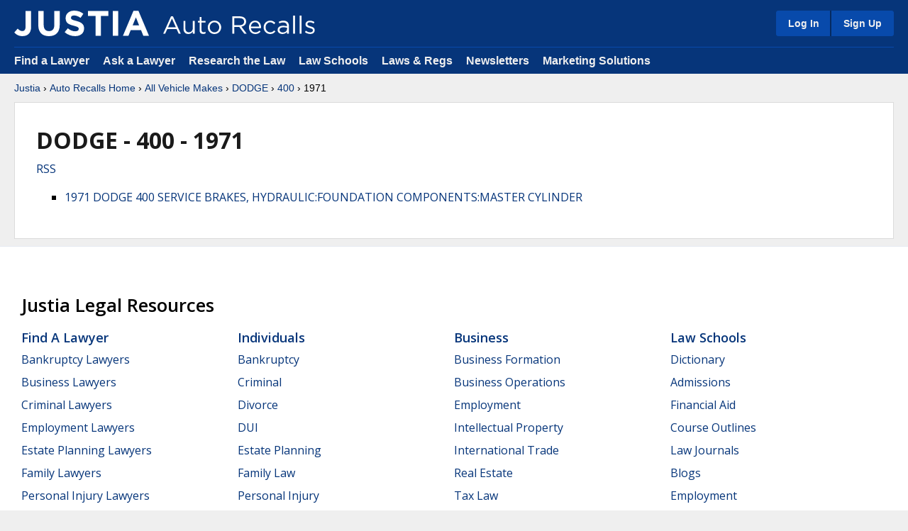

--- FILE ---
content_type: application/x-javascript
request_url: https://justatic.com/v/20260121131809/shared/js/core.js
body_size: 69541
content:
/*! Justia Shared - v3.3.1 */
!function(t){var e={};function n(i){if(e[i])return e[i].exports;var r=e[i]={i:i,l:!1,exports:{}};return t[i].call(r.exports,r,r.exports,n),r.l=!0,r.exports}n.m=t,n.c=e,n.d=function(t,e,i){n.o(t,e)||Object.defineProperty(t,e,{configurable:!1,enumerable:!0,get:i})},n.n=function(t){var e=t&&t.__esModule?function(){return t.default}:function(){return t};return n.d(e,"a",e),e},n.o=function(t,e){return Object.prototype.hasOwnProperty.call(t,e)},n.p="",n(n.s=16)}({16:function(t,e,n){t.exports=n(17)},17:function(t,e){!function(t){var e={};function n(i){if(e[i])return e[i].exports;var r=e[i]={i:i,l:!1,exports:{}};return t[i].call(r.exports,r,r.exports,n),r.l=!0,r.exports}n.m=t,n.c=e,n.d=function(t,e,i){n.o(t,e)||Object.defineProperty(t,e,{configurable:!1,enumerable:!0,get:i})},n.n=function(t){var e=t&&t.__esModule?function(){return t.default}:function(){return t};return n.d(e,"a",e),e},n.o=function(t,e){return Object.prototype.hasOwnProperty.call(t,e)},n.p="",n(n.s=639)}([function(t,e){t.exports=function(t){return null==t?"":""+t}},,function(t,e,n){"use strict";n.d(e,"a",function(){return a}),n.d(e,"l",function(){return s}),n.d(e,"c",function(){return o}),n.d(e,"e",function(){return l}),n.d(e,"i",function(){return c}),n.d(e,"r",function(){return u}),n.d(e,"m",function(){return d}),n.d(e,"s",function(){return h}),n.d(e,"o",function(){return p}),n.d(e,"p",function(){return f}),n.d(e,"k",function(){return m}),n.d(e,"n",function(){return v}),n.d(e,"f",function(){return g}),n.d(e,"g",function(){return b}),n.d(e,"j",function(){return y}),n.d(e,"h",function(){return w}),n.d(e,"u",function(){return x}),n.d(e,"t",function(){return j}),n.d(e,"q",function(){return k}),n.d(e,"b",function(){return $}),n.d(e,"d",function(){return C}),n.d(e,"v",function(){return O});var i=Object.assign||function(t){for(var e=1;e<arguments.length;e++){var n=arguments[e];for(var i in n)Object.prototype.hasOwnProperty.call(n,i)&&(t[i]=n[i])}return t},r="function"==typeof Symbol&&"symbol"==typeof Symbol.iterator?function(t){return typeof t}:function(t){return t&&"function"==typeof Symbol&&t.constructor===Symbol&&t!==Symbol.prototype?"symbol":typeof t},a=t=>t.charAt(0).toUpperCase()+t.slice(1),s=()=>{var t=navigator.userAgent||navigator.vendor||window.opera;if(!t)return!1;return/(android|bb\d+|meego).+mobile|avantgo|bada\/|blackberry|blazer|compal|elaine|fennec|hiptop|iemobile|ip(hone|od)|iris|kindle|lge |maemo|midp|mmp|mobile.+firefox|netfront|opera m(ob|in)i|palm( os)?|phone|p(ixi|re)\/|plucker|pocket|psp|series(4|6)0|symbian|treo|up\.(browser|link)|vodafone|wap|windows ce|xda|xiino/i.test(t)||/1207|6310|6590|3gso|4thp|50[1-6]i|770s|802s|a wa|abac|ac(er|oo|s-)|ai(ko|rn)|al(av|ca|co)|amoi|an(ex|ny|yw)|aptu|ar(ch|go)|as(te|us)|attw|au(di|-m|r |s )|avan|be(ck|ll|nq)|bi(lb|rd)|bl(ac|az)|br(e|v)w|bumb|bw-(n|u)|c55\/|capi|ccwa|cdm-|cell|chtm|cldc|cmd-|co(mp|nd)|craw|da(it|ll|ng)|dbte|dc-s|devi|dica|dmob|do(c|p)o|ds(12|-d)|el(49|ai)|em(l2|ul)|er(ic|k0)|esl8|ez([4-7]0|os|wa|ze)|fetc|fly(-|_)|g1 u|g560|gene|gf-5|g-mo|go(\.w|od)|gr(ad|un)|haie|hcit|hd-(m|p|t)|hei-|hi(pt|ta)|hp( i|ip)|hs-c|ht(c(-| |_|a|g|p|s|t)|tp)|hu(aw|tc)|i-(20|go|ma)|i230|iac( |-|\/)|ibro|idea|ig01|ikom|im1k|inno|ipaq|iris|ja(t|v)a|jbro|jemu|jigs|kddi|keji|kgt( |\/)|klon|kpt |kwc-|kyo(c|k)|le(no|xi)|lg( g|\/(k|l|u)|50|54|-[a-w])|libw|lynx|m1-w|m3ga|m50\/|ma(te|ui|xo)|mc(01|21|ca)|m-cr|me(rc|ri)|mi(o8|oa|ts)|mmef|mo(01|02|bi|de|do|t(-| |o|v)|zz)|mt(50|p1|v )|mwbp|mywa|n10[0-2]|n20[2-3]|n30(0|2)|n50(0|2|5)|n7(0(0|1)|10)|ne((c|m)-|on|tf|wf|wg|wt)|nok(6|i)|nzph|o2im|op(ti|wv)|oran|owg1|p800|pan(a|d|t)|pdxg|pg(13|-([1-8]|c))|phil|pire|pl(ay|uc)|pn-2|po(ck|rt|se)|prox|psio|pt-g|qa-a|qc(07|12|21|32|60|-[2-7]|i-)|qtek|r380|r600|raks|rim9|ro(ve|zo)|s55\/|sa(ge|ma|mm|ms|ny|va)|sc(01|h-|oo|p-)|sdk\/|se(c(-|0|1)|47|mc|nd|ri)|sgh-|shar|sie(-|m)|sk-0|sl(45|id)|sm(al|ar|b3|it|t5)|so(ft|ny)|sp(01|h-|v-|v )|sy(01|mb)|t2(18|50)|t6(00|10|18)|ta(gt|lk)|tcl-|tdg-|tel(i|m)|tim-|t-mo|to(pl|sh)|ts(70|m-|m3|m5)|tx-9|up(\.b|g1|si)|utst|v400|v750|veri|vi(rg|te)|vk(40|5[0-3]|-v)|vm40|voda|vulc|vx(52|53|60|61|70|80|81|83|85|98)|w3c(-| )|webc|whit|wi(g |nc|nw)|wmlb|wonu|x700|yas-|your|zeto|zte-/i.test(t.substr(0,4))},o=t=>{for(var e=window.crcTable||(()=>{for(var t=void 0,e=[],n=0;n<256;n+=1){t=n;for(var i=0;i<8;i+=1)t=1&t?3988292384^t>>>1:t>>>1;e[n]=t}return window.crcTable=e,e})(),n=-1,i=0;i<t.length;i+=1)n=n>>>8^e[255&(n^t.charCodeAt(i))];return(-1^n)>>>0},l=(t,e)=>{var n=t.getAttribute(`data-vars-${e}`);return n||((n=t.getAttribute(`data-${e}`))||null)},c=t=>(window.activeDirectives=window.activeDirectives||[],window.activeDirectives.includes(t)),u=t=>{c(t)||(window.activeDirectives=window.activeDirectives||[],window.activeDirectives.push(t))},d=()=>{var t=window.location.hostname.split("."),e=t.pop();return t.length?`${t.pop()}.${e}`:e},h=t=>{if(!t||"FORM"!==t.nodeName)return"";var e=void 0,n=void 0,i=[];for(e=t.elements.length-1;e>=0;e-=1)if(""!==t.elements[e].name)switch(t.elements[e].nodeName){case"INPUT":var r=t.elements[e];switch(r.type){case"text":case"tel":case"email":case"hidden":case"password":case"button":case"reset":case"submit":i.push(`${r.name}=${encodeURIComponent(r.value)}`);break;case"checkbox":case"radio":r.checked&&i.push(`${r.name}=${encodeURIComponent(r.value)}`)}break;case"file":break;case"TEXTAREA":var a=t.elements[e];i.push(`${a.name}=${encodeURIComponent(a.value)}`);break;case"SELECT":var s=t.elements[e];switch(s.type){case"select-one":i.push(`${s.name}=${encodeURIComponent(s.value)}`);break;case"select-multiple":for(n=s.options.length-1;n>=0;n-=1)s.options[n].selected&&i.push(`${s.name}=${encodeURIComponent(s.options[n].value)}`)}break;case"BUTTON":var o=t.elements[e];switch(o.type){case"reset":case"submit":case"button":i.push(`${o.name}=${encodeURIComponent(o.value)}`)}}return i.join("&")},p=(t,e=250)=>{var n=void 0;window.addEventListener("resize",()=>{clearTimeout(n),n=setTimeout(t,e)})},f=t=>"boolean"==typeof t?t:"number"==typeof t?Boolean(t):"string"!=typeof t?Boolean(t):"true"===t.toLowerCase().trim()||"1"===t,m=t=>"none"===t.style.display||"none"===window.getComputedStyle(t).display,v=()=>{var t=new Set,e=t=>{var e=!0;return{extras:{detail:t,stopExecution(){e=!1},preventDefault(){e=!1}},shouldContinue:()=>e}};return{watch:e=>(t.add(e),()=>t.delete(e)),get:()=>Array.from(t),trigger(n,i){if(0===t.size)return!0;var{extras:r,shouldContinue:a}=e(i);return t.forEach(t=>{a()&&t(n,r)}),a()},invokeImmediately(t,n,i){var{extras:r}=e(i);t(n,r)},clear(){t.clear()}}},g=(t,e,n=0)=>{var i=window.scrollY||document.documentElement.scrollTop,r=t.getBoundingClientRect().top+i;return Math.round(r-e-n)},b=(t,e,n=0)=>{var i=g(t,e,n);window.scroll(0,i)},y=t=>t%2==0;var w=t=>Object.keys(t).map(function(e){var n=t[e],i="className"===e?"class":e;t.debug&&console.log(`${i}:`,n);var a=function(t){return["viewBox"].includes(t)}(i)?i:(t=>{return t.replace(/[A-Z\u00C0-\u00D6\u00D8-\u00DE]/g,t=>`-${t.toLowerCase()}`)})(i);return function(t){var e=void 0===t?"undefined":r(t);if("string"===e){var n=t.trim();return!(!n||"false"===n||"undefined"===n)}return!("undefined"===e||!t)}(n)&&"debug"!==i?i===n||a===n?a:`${a}="${n}"`:""}).filter(t=>""!==t).join(" "),x=t=>Object.keys(t).reduce((e,n)=>{var r=t[n];return r?i({},e,{[`utm_${n}`]:r}):e},{}),j=t=>Object.keys(t).map(e=>{var n=t[e];if(n)return`${e}=${n}`}).filter(Boolean).join("&"),k=t=>`${t/16}em`,$=t=>t.replace(/\/\/+/g,"/");function C(t){var e={"&":"&amp;","<":"&lt;",">":"&gt;",'"':"&quot;","'":"&#39;"},n=/[&<>"']/g,i=RegExp(n.source);return t&&i.test(t)?t.replace(n,t=>e[t]):t||""}function O(t,e,n={}){var{className:i="",title:r=t,path:a="/justatic/shared/"}=n;return`<svg class="jicon ${Array.isArray(i)?i.join(" "):i}" role="img" title="${r}" viewBox="0 0 270 270"><use href="${a}images/icons/${e}-icons-sprite.svg#${t}"></use></svg>`}O.simple=function(t,e={}){return this(t,"simple",e)},O.roundSimple=function(t,e={}){return this(t,"round-simple",e)},O.social=function(t,e={}){return this(t,"social",e)}},,,function(t,e,n){var i=n(0),r=n(19),a=String.prototype.trim;t.exports=function(t,e){return t=i(t),!e&&a?a.call(t):(e=r(e),t.replace(new RegExp("^"+e+"+|"+e+"+$","g"),""))}},,function(t,e,n){"use strict";n.d(e,"a",function(){return a}),n.d(e,"b",function(){return s}),n.d(e,"c",function(){return c});var i=n(2),r=()=>{var t=window.location.host.match(/\d+\.\d+\.\d+\.\d+(:\d+)?$/gi);return t&&t.length?`http://${window.location.host.replace(/:\d+$/gi,":4009")}`:null},a=()=>{var t=r()||"https://accounts.justia.com";return/justiapro\.com$/gi.test(window.location.host)?"https://devel.accounts.justiapro.com":/justia\.house$/gi.test(window.location.host)?"https://accounts.justia.house":t},s=(t={})=>{if(null===t||void 0===t?void 0:t.sourceHostname)return window.location.hostname;var e=document.querySelector('meta[name="source-project"]');if(e)return e.getAttribute("content");var n=Object(i.e)(document.body,"project");return n||window.location.hostname.replace(/\.justia(pro)?\.com/g,"")};function o(...t){return t.join("/").replace(/^([^/]+:\/\/[^/])?(.*)$/,(t,e,n)=>`${e||""}${Object(i.b)(n)}`)}function l(t,e=2,n="0"){var i=String(t),r=~~e-i.length,a=n;return a.length>1&&(a=a.charAt(0)),function(t,e){if(e<1)return"";for(var n="";e>0;)1&e&&(n+=t),e>>=1,t+=t;return n}(a,r)+i}function c(t){var e=function(){var t=new URL(document.URL).searchParams.get("justatic");if(t)return t;if(void 0!==window.justaticVersion&&""!==window.justaticVersion)return window.justaticVersion;var e=new Date;return`${e.getFullYear()}${l(e.getMonth()+1)}${l(e.getDate())}${l(e.getHours())}${l(e.getMinutes())}${l(e.getSeconds())}`}(),n=`${window.justaticDevelBranch?"http":"https"}://${window.justaticDevelBranch?`${window.justaticDevelBranch}.udev.`:""}justatic.com/v/${e}`;return""===t?n:o(n,t)}function u(t){var e=c(t);return t=>""===t?e:o(e,t)}c.shared=u("shared"),c.ash=u("ash")},,function(t,e){var n;n=function(){return this}();try{n=n||Function("return this")()||(0,eval)("this")}catch(t){"object"==typeof window&&(n=window)}t.exports=n},function(t,e,n){"use strict";n.d(e,"c",function(){return r}),n.d(e,"b",function(){return a});var i={getDirectiveAttribute(t,e){var n=t.getAttribute(`data-vars-${e}`);return n||((n=t.getAttribute(`data-${e}`))||null)},jsonp(t,e){var n=`jsonp_callback_${Math.round(1e5*Math.random())}`;window[n]=function(t){delete window[n],document.body.removeChild(i),e(t)};var i=document.createElement("script");i.src=`${t+(t.indexOf("?")>=0?"&":"?")}callback=${n}`,document.body.appendChild(i)},post:(t,e,n={contentType:"multipart/form-data"})=>new Promise((i,r)=>{var a=new XMLHttpRequest;a.open("POST",t),a.setRequestHeader("content-type",n.contentType),a.onload=(()=>{200==a.status?i(a.response):r(Error(a.statusText))}),a.onerror=(()=>{r(Error("Network Error"))}),a.send(e)}),json:t=>new Promise((e,n)=>{var i=new XMLHttpRequest;i.open("GET",t),i.onload=(()=>{200==i.status?e(i.response):n(Error(i.statusText))}),i.onerror=(()=>{n(Error("Network Error"))}),i.send()}),decodeBase64(t){var e,n,i,r,a,s,o="ABCDEFGHIJKLMNOPQRSTUVWXYZabcdefghijklmnopqrstuvwxyz0123456789+/=",l=0,c=0,u=[];if(!t)return t;t=String(t);do{e=(s=o.indexOf(t.charAt(l++))<<18|o.indexOf(t.charAt(l++))<<12|(r=o.indexOf(t.charAt(l++)))<<6|(a=o.indexOf(t.charAt(l++))))>>16&255,n=s>>8&255,i=255&s,u[c++]=64==r?String.fromCharCode(e):64==a?String.fromCharCode(e,n):String.fromCharCode(e,n,i)}while(l<t.length);return u.join("")},getAccountsDomain:()=>/justiapro\.com$/gi.test(window.location.host)?"https://devel.accounts.justiapro.com":"https://accounts.justia.com",getTimestamp:()=>Math.round((new Date).getTime()/1e3),getHostname(){var t=window.location.hostname.split("."),e=t.pop();return t.length&&e.match(/[a-z]+/i)?`${t.pop()}.${e}`:window.location.hostname},getProjectSource(t={}){if(t.sourceHostname)return window.location.hostname;var e=document.querySelector('meta[name="source-project"]');if(e)return e.getAttribute("content");var n=this.getDirectiveAttribute(document.body,"project");return n||window.location.hostname.replace(/\.justia(pro)?\.com/g,"")},onResize(t,e=250){var n=void 0;window.addEventListener("resize",()=>{clearTimeout(n),n=setTimeout(t,e)})},getPosition(t,e,n=0){var i=window.scrollY||document.documentElement.scrollTop,r=t.getBoundingClientRect().top+i;return Math.round(r-e-n)},getOffset(t){var e=t.getBoundingClientRect();return{left:Math.round(e.left+window.scrollX),top:Math.round(e.top+window.scrollY)}},goTo(...t){var e=this.getPosition(...t);window.scroll(0,e)},insertAfter(t,e){t.parentNode.insertBefore(e,t.nextSibling)},waitForInteraction(t,e=3e3){var n=!1,i=()=>{n||(t(),n=!0)};document.addEventListener("click",i,{once:!0}),document.addEventListener("scroll",i,{once:!0}),document.addEventListener("mousemove",i,{once:!0}),document.addEventListener("mouseenter",i,{once:!0}),document.addEventListener("keydown",i,{once:!0}),setTimeout(i,e)},createElement(t,e={},n=""){var{className:i=""}=e,r=function(t,e){var n={};for(var i in t)e.indexOf(i)>=0||Object.prototype.hasOwnProperty.call(t,i)&&(n[i]=t[i]);return n}(e,["className"]),a=document.createElement(t),s="string"==typeof i?i.split(" "):i;if(s.length){var o=s.filter(Boolean);a.classList.add(...o)}return n&&(a.innerHTML=n),Object.keys(r).forEach(t=>{var e=r[t];void 0!==e&&null!==e&&a.setAttribute(t,e)}),a},waitForElm:t=>new Promise(e=>{if(document.querySelector(t))return e(document.querySelector(t));var n=new MutationObserver(()=>{document.querySelector(t)&&(e(document.querySelector(t)),n.disconnect())});n.observe(document.body,{childList:!0,subtree:!0})})};function r(t=[]){var{userAgent:e}=window.navigator,n=["AhrefsBot","AltaVista","Amazonbot","Anthropic","Applebot","archive.org_bot","Baiduspider","Bingbot","Bytespider","CCBot","ChatGPT","Claude","CloudVertexBot","cohere","Diffbot","DotBot","DuckDuckBot","FacebookBot","Gigabot","Google-AMPHTML","Google-Extended","Googlebot","GoogleOther","GPTBot","ia_archiver","Imagesift","Lycos","MJ12bot","MojeekBot","msnbot","NeevaBot","Omigili","Openbot","Perplexity","PetalBot","PhindBot","Qwantify","Scooter","SemrushBot","Slurp","Sogou","Teoma","Xenu","Yahoo","Yammybot","YandexBot","YouBot"].filter(e=>!t.includes(e)).some(t=>new RegExp(t,"i").test(e));return Boolean(n)}function a(t,e){var{origin:n,hostname:i}=window.location,r=t.startsWith("/")?t:`/${t}`,a="localhost"===i||/^[0-9.]+$/.test(i)||i.endsWith(".udev.justatic.com"),s=a&&e||n;return a&&!e&&console.warn("[getApiUrl] Expected overrideOrigin to be defined in dev mode."),`${s.replace(/\/+$/,"")}${r}`}e.a=i},function(t,e,n){!function(e,n){t.exports=n()}(0,function(){"use strict";function t(t){for(var e=1;e<arguments.length;e++){var n=arguments[e];for(var i in n)t[i]=n[i]}return t}return function e(n,i){function r(e,r,a){if("undefined"!=typeof document){"number"==typeof(a=t({},i,a)).expires&&(a.expires=new Date(Date.now()+864e5*a.expires)),a.expires&&(a.expires=a.expires.toUTCString()),e=encodeURIComponent(e).replace(/%(2[346B]|5E|60|7C)/g,decodeURIComponent).replace(/[()]/g,escape);var s="";for(var o in a)a[o]&&(s+="; "+o,!0!==a[o]&&(s+="="+a[o].split(";")[0]));return document.cookie=e+"="+n.write(r,e)+s}}return Object.create({set:r,get:function(t){if("undefined"!=typeof document&&(!arguments.length||t)){for(var e=document.cookie?document.cookie.split("; "):[],i={},r=0;r<e.length;r++){var a=e[r].split("="),s=a.slice(1).join("=");try{var o=decodeURIComponent(a[0]);if(i[o]=n.read(s,o),t===o)break}catch(t){}}return t?i[t]:i}},remove:function(e,n){r(e,"",t({},n,{expires:-1}))},withAttributes:function(n){return e(this.converter,t({},this.attributes,n))},withConverter:function(n){return e(t({},this.converter,n),this.attributes)}},{attributes:{value:Object.freeze(i)},converter:{value:Object.freeze(n)}})}({read:function(t){return'"'===t[0]&&(t=t.slice(1,-1)),t.replace(/(%[\dA-F]{2})+/gi,decodeURIComponent)},write:function(t){return encodeURIComponent(t).replace(/%(2[346BF]|3[AC-F]|40|5[BDE]|60|7[BCD])/g,decodeURIComponent)}},{path:"/"})})},function(t,e,n){var i=n(0),r=n(40);t.exports=function(t,e,n,a){t=i(t),e=~~e;var s=0;switch(n?n.length>1&&(n=n.charAt(0)):n=" ",a){case"right":return s=e-t.length,t+r(n,s);case"both":return s=e-t.length,r(n,Math.ceil(s/2))+t+r(n,Math.floor(s/2));default:return s=e-t.length,r(n,s)+t}}},function(t,e){t.exports=function(){throw new Error("define cannot be used indirect")}},function(t,e,n){"use strict";n.d(e,"a",function(){return r});var i={headerNavOffset:null,adminOffset:null,cobrandOffset:null,navOffset:null,init(){this.headerNavOffset=document.getElementById("header-nav")?document.getElementById("header-nav").clientHeight:0,this.adminOffset=document.getElementById("admin-menu")?20:0,this.cobrandOffset=document.body.className.match("cobrand")?0:this.headerNavOffset,this.navOffset=this.adminOffset+this.cobrandOffset},update(){this.init()}},r={min:320,landscapePhone:480,tablet:600,mediumTablet:750,landscapeTablet:805,desktop:975,bigDesktop:1100,max:1300};e.b=i},function(t,e,n){"use strict";var i=n(53);e.a=function(t,e,n,r,a=!1){var s=i.a.apply(this,arguments);return t.addEventListener(n,s,a),{destroy(){t.removeEventListener(n,s,a)}}}},function(t,e){t.exports=function(t){return t.webpackPolyfill||(t.deprecate=function(){},t.paths=[],t.children||(t.children=[]),Object.defineProperty(t,"loaded",{enumerable:!0,get:function(){return t.l}}),Object.defineProperty(t,"id",{enumerable:!0,get:function(){return t.i}}),t.webpackPolyfill=1),t}},function(t,e,n){(function(t,n){var i;!function(){var r="object"==typeof self&&self.self===self&&self||"object"==typeof t&&t.global===t&&t||this||{},a=r._,s=Array.prototype,o=Object.prototype,l="undefined"!=typeof Symbol?Symbol.prototype:null,c=s.push,u=s.slice,d=o.toString,h=o.hasOwnProperty,p=Array.isArray,f=Object.keys,m=Object.create,v=function(){},g=function(t){return t instanceof g?t:this instanceof g?void(this._wrapped=t):new g(t)};void 0===e||e.nodeType?r._=g:(void 0!==n&&!n.nodeType&&n.exports&&(e=n.exports=g),e._=g),g.VERSION="1.9.1";var b,y=function(t,e,n){if(void 0===e)return t;switch(null==n?3:n){case 1:return function(n){return t.call(e,n)};case 3:return function(n,i,r){return t.call(e,n,i,r)};case 4:return function(n,i,r,a){return t.call(e,n,i,r,a)}}return function(){return t.apply(e,arguments)}},w=function(t,e,n){return g.iteratee!==b?g.iteratee(t,e):null==t?g.identity:g.isFunction(t)?y(t,e,n):g.isObject(t)&&!g.isArray(t)?g.matcher(t):g.property(t)};g.iteratee=b=function(t,e){return w(t,e,1/0)};var x=function(t,e){return e=null==e?t.length-1:+e,function(){for(var n=Math.max(arguments.length-e,0),i=Array(n),r=0;r<n;r++)i[r]=arguments[r+e];switch(e){case 0:return t.call(this,i);case 1:return t.call(this,arguments[0],i);case 2:return t.call(this,arguments[0],arguments[1],i)}var a=Array(e+1);for(r=0;r<e;r++)a[r]=arguments[r];return a[e]=i,t.apply(this,a)}},j=function(t){if(!g.isObject(t))return{};if(m)return m(t);v.prototype=t;var e=new v;return v.prototype=null,e},k=function(t){return function(e){return null==e?void 0:e[t]}},$=function(t,e){return null!=t&&h.call(t,e)},C=function(t,e){for(var n=e.length,i=0;i<n;i++){if(null==t)return;t=t[e[i]]}return n?t:void 0},O=Math.pow(2,53)-1,L=k("length"),S=function(t){var e=L(t);return"number"==typeof e&&e>=0&&e<=O};g.each=g.forEach=function(t,e,n){var i,r;if(e=y(e,n),S(t))for(i=0,r=t.length;i<r;i++)e(t[i],i,t);else{var a=g.keys(t);for(i=0,r=a.length;i<r;i++)e(t[a[i]],a[i],t)}return t},g.map=g.collect=function(t,e,n){e=w(e,n);for(var i=!S(t)&&g.keys(t),r=(i||t).length,a=Array(r),s=0;s<r;s++){var o=i?i[s]:s;a[s]=e(t[o],o,t)}return a};var E=function(t){return function(e,n,i,r){var a=arguments.length>=3;return function(e,n,i,r){var a=!S(e)&&g.keys(e),s=(a||e).length,o=t>0?0:s-1;for(r||(i=e[a?a[o]:o],o+=t);o>=0&&o<s;o+=t){var l=a?a[o]:o;i=n(i,e[l],l,e)}return i}(e,y(n,r,4),i,a)}};g.reduce=g.foldl=g.inject=E(1),g.reduceRight=g.foldr=E(-1),g.find=g.detect=function(t,e,n){var i=(S(t)?g.findIndex:g.findKey)(t,e,n);if(void 0!==i&&-1!==i)return t[i]},g.filter=g.select=function(t,e,n){var i=[];return e=w(e,n),g.each(t,function(t,n,r){e(t,n,r)&&i.push(t)}),i},g.reject=function(t,e,n){return g.filter(t,g.negate(w(e)),n)},g.every=g.all=function(t,e,n){e=w(e,n);for(var i=!S(t)&&g.keys(t),r=(i||t).length,a=0;a<r;a++){var s=i?i[a]:a;if(!e(t[s],s,t))return!1}return!0},g.some=g.any=function(t,e,n){e=w(e,n);for(var i=!S(t)&&g.keys(t),r=(i||t).length,a=0;a<r;a++){var s=i?i[a]:a;if(e(t[s],s,t))return!0}return!1},g.contains=g.includes=g.include=function(t,e,n,i){return S(t)||(t=g.values(t)),("number"!=typeof n||i)&&(n=0),g.indexOf(t,e,n)>=0},g.invoke=x(function(t,e,n){var i,r;return g.isFunction(e)?r=e:g.isArray(e)&&(i=e.slice(0,-1),e=e[e.length-1]),g.map(t,function(t){var a=r;if(!a){if(i&&i.length&&(t=C(t,i)),null==t)return;a=t[e]}return null==a?a:a.apply(t,n)})}),g.pluck=function(t,e){return g.map(t,g.property(e))},g.where=function(t,e){return g.filter(t,g.matcher(e))},g.findWhere=function(t,e){return g.find(t,g.matcher(e))},g.max=function(t,e,n){var i,r,a=-1/0,s=-1/0;if(null==e||"number"==typeof e&&"object"!=typeof t[0]&&null!=t)for(var o=0,l=(t=S(t)?t:g.values(t)).length;o<l;o++)null!=(i=t[o])&&i>a&&(a=i);else e=w(e,n),g.each(t,function(t,n,i){((r=e(t,n,i))>s||r===-1/0&&a===-1/0)&&(a=t,s=r)});return a},g.min=function(t,e,n){var i,r,a=1/0,s=1/0;if(null==e||"number"==typeof e&&"object"!=typeof t[0]&&null!=t)for(var o=0,l=(t=S(t)?t:g.values(t)).length;o<l;o++)null!=(i=t[o])&&i<a&&(a=i);else e=w(e,n),g.each(t,function(t,n,i){((r=e(t,n,i))<s||r===1/0&&a===1/0)&&(a=t,s=r)});return a},g.shuffle=function(t){return g.sample(t,1/0)},g.sample=function(t,e,n){if(null==e||n)return S(t)||(t=g.values(t)),t[g.random(t.length-1)];var i=S(t)?g.clone(t):g.values(t),r=L(i);e=Math.max(Math.min(e,r),0);for(var a=r-1,s=0;s<e;s++){var o=g.random(s,a),l=i[s];i[s]=i[o],i[o]=l}return i.slice(0,e)},g.sortBy=function(t,e,n){var i=0;return e=w(e,n),g.pluck(g.map(t,function(t,n,r){return{value:t,index:i++,criteria:e(t,n,r)}}).sort(function(t,e){var n=t.criteria,i=e.criteria;if(n!==i){if(n>i||void 0===n)return 1;if(n<i||void 0===i)return-1}return t.index-e.index}),"value")};var A=function(t,e){return function(n,i,r){var a=e?[[],[]]:{};return i=w(i,r),g.each(n,function(e,r){var s=i(e,r,n);t(a,e,s)}),a}};g.groupBy=A(function(t,e,n){$(t,n)?t[n].push(e):t[n]=[e]}),g.indexBy=A(function(t,e,n){t[n]=e}),g.countBy=A(function(t,e,n){$(t,n)?t[n]++:t[n]=1});var T=/[^\ud800-\udfff]|[\ud800-\udbff][\udc00-\udfff]|[\ud800-\udfff]/g;g.toArray=function(t){return t?g.isArray(t)?u.call(t):g.isString(t)?t.match(T):S(t)?g.map(t,g.identity):g.values(t):[]},g.size=function(t){return null==t?0:S(t)?t.length:g.keys(t).length},g.partition=A(function(t,e,n){t[n?0:1].push(e)},!0),g.first=g.head=g.take=function(t,e,n){return null==t||t.length<1?null==e?void 0:[]:null==e||n?t[0]:g.initial(t,t.length-e)},g.initial=function(t,e,n){return u.call(t,0,Math.max(0,t.length-(null==e||n?1:e)))},g.last=function(t,e,n){return null==t||t.length<1?null==e?void 0:[]:null==e||n?t[t.length-1]:g.rest(t,Math.max(0,t.length-e))},g.rest=g.tail=g.drop=function(t,e,n){return u.call(t,null==e||n?1:e)},g.compact=function(t){return g.filter(t,Boolean)};var P=function(t,e,n,i){for(var r=(i=i||[]).length,a=0,s=L(t);a<s;a++){var o=t[a];if(S(o)&&(g.isArray(o)||g.isArguments(o)))if(e)for(var l=0,c=o.length;l<c;)i[r++]=o[l++];else P(o,e,n,i),r=i.length;else n||(i[r++]=o)}return i};g.flatten=function(t,e){return P(t,e,!1)},g.without=x(function(t,e){return g.difference(t,e)}),g.uniq=g.unique=function(t,e,n,i){g.isBoolean(e)||(i=n,n=e,e=!1),null!=n&&(n=w(n,i));for(var r=[],a=[],s=0,o=L(t);s<o;s++){var l=t[s],c=n?n(l,s,t):l;e&&!n?(s&&a===c||r.push(l),a=c):n?g.contains(a,c)||(a.push(c),r.push(l)):g.contains(r,l)||r.push(l)}return r},g.union=x(function(t){return g.uniq(P(t,!0,!0))}),g.intersection=function(t){for(var e=[],n=arguments.length,i=0,r=L(t);i<r;i++){var a=t[i];if(!g.contains(e,a)){var s;for(s=1;s<n&&g.contains(arguments[s],a);s++);s===n&&e.push(a)}}return e},g.difference=x(function(t,e){return e=P(e,!0,!0),g.filter(t,function(t){return!g.contains(e,t)})}),g.unzip=function(t){for(var e=t&&g.max(t,L).length||0,n=Array(e),i=0;i<e;i++)n[i]=g.pluck(t,i);return n},g.zip=x(g.unzip),g.object=function(t,e){for(var n={},i=0,r=L(t);i<r;i++)e?n[t[i]]=e[i]:n[t[i][0]]=t[i][1];return n};var _=function(t){return function(e,n,i){n=w(n,i);for(var r=L(e),a=t>0?0:r-1;a>=0&&a<r;a+=t)if(n(e[a],a,e))return a;return-1}};g.findIndex=_(1),g.findLastIndex=_(-1),g.sortedIndex=function(t,e,n,i){for(var r=(n=w(n,i,1))(e),a=0,s=L(t);a<s;){var o=Math.floor((a+s)/2);n(t[o])<r?a=o+1:s=o}return a};var B=function(t,e,n){return function(i,r,a){var s=0,o=L(i);if("number"==typeof a)t>0?s=a>=0?a:Math.max(a+o,s):o=a>=0?Math.min(a+1,o):a+o+1;else if(n&&a&&o)return i[a=n(i,r)]===r?a:-1;if(r!=r)return(a=e(u.call(i,s,o),g.isNaN))>=0?a+s:-1;for(a=t>0?s:o-1;a>=0&&a<o;a+=t)if(i[a]===r)return a;return-1}};g.indexOf=B(1,g.findIndex,g.sortedIndex),g.lastIndexOf=B(-1,g.findLastIndex),g.range=function(t,e,n){null==e&&(e=t||0,t=0),n||(n=e<t?-1:1);for(var i=Math.max(Math.ceil((e-t)/n),0),r=Array(i),a=0;a<i;a++,t+=n)r[a]=t;return r},g.chunk=function(t,e){if(null==e||e<1)return[];for(var n=[],i=0,r=t.length;i<r;)n.push(u.call(t,i,i+=e));return n};var M=function(t,e,n,i,r){if(!(i instanceof e))return t.apply(n,r);var a=j(t.prototype),s=t.apply(a,r);return g.isObject(s)?s:a};g.bind=x(function(t,e,n){if(!g.isFunction(t))throw new TypeError("Bind must be called on a function");var i=x(function(r){return M(t,i,e,this,n.concat(r))});return i}),g.partial=x(function(t,e){var n=g.partial.placeholder,i=function(){for(var r=0,a=e.length,s=Array(a),o=0;o<a;o++)s[o]=e[o]===n?arguments[r++]:e[o];for(;r<arguments.length;)s.push(arguments[r++]);return M(t,i,this,this,s)};return i}),g.partial.placeholder=g,g.bindAll=x(function(t,e){var n=(e=P(e,!1,!1)).length;if(n<1)throw new Error("bindAll must be passed function names");for(;n--;){var i=e[n];t[i]=g.bind(t[i],t)}}),g.memoize=function(t,e){var n=function(i){var r=n.cache,a=""+(e?e.apply(this,arguments):i);return $(r,a)||(r[a]=t.apply(this,arguments)),r[a]};return n.cache={},n},g.delay=x(function(t,e,n){return setTimeout(function(){return t.apply(null,n)},e)}),g.defer=g.partial(g.delay,g,1),g.throttle=function(t,e,n){var i,r,a,s,o=0;n||(n={});var l=function(){o=!1===n.leading?0:g.now(),i=null,s=t.apply(r,a),i||(r=a=null)},c=function(){var c=g.now();o||!1!==n.leading||(o=c);var u=e-(c-o);return r=this,a=arguments,u<=0||u>e?(i&&(clearTimeout(i),i=null),o=c,s=t.apply(r,a),i||(r=a=null)):i||!1===n.trailing||(i=setTimeout(l,u)),s};return c.cancel=function(){clearTimeout(i),o=0,i=r=a=null},c},g.debounce=function(t,e,n){var i,r,a=function(e,n){i=null,n&&(r=t.apply(e,n))},s=x(function(s){if(i&&clearTimeout(i),n){var o=!i;i=setTimeout(a,e),o&&(r=t.apply(this,s))}else i=g.delay(a,e,this,s);return r});return s.cancel=function(){clearTimeout(i),i=null},s},g.wrap=function(t,e){return g.partial(e,t)},g.negate=function(t){return function(){return!t.apply(this,arguments)}},g.compose=function(){var t=arguments,e=t.length-1;return function(){for(var n=e,i=t[e].apply(this,arguments);n--;)i=t[n].call(this,i);return i}},g.after=function(t,e){return function(){if(--t<1)return e.apply(this,arguments)}},g.before=function(t,e){var n;return function(){return--t>0&&(n=e.apply(this,arguments)),t<=1&&(e=null),n}},g.once=g.partial(g.before,2),g.restArguments=x;var D=!{toString:null}.propertyIsEnumerable("toString"),I=["valueOf","isPrototypeOf","toString","propertyIsEnumerable","hasOwnProperty","toLocaleString"],N=function(t,e){var n=I.length,i=t.constructor,r=g.isFunction(i)&&i.prototype||o,a="constructor";for($(t,a)&&!g.contains(e,a)&&e.push(a);n--;)(a=I[n])in t&&t[a]!==r[a]&&!g.contains(e,a)&&e.push(a)};g.keys=function(t){if(!g.isObject(t))return[];if(f)return f(t);var e=[];for(var n in t)$(t,n)&&e.push(n);return D&&N(t,e),e},g.allKeys=function(t){if(!g.isObject(t))return[];var e=[];for(var n in t)e.push(n);return D&&N(t,e),e},g.values=function(t){for(var e=g.keys(t),n=e.length,i=Array(n),r=0;r<n;r++)i[r]=t[e[r]];return i},g.mapObject=function(t,e,n){e=w(e,n);for(var i=g.keys(t),r=i.length,a={},s=0;s<r;s++){var o=i[s];a[o]=e(t[o],o,t)}return a},g.pairs=function(t){for(var e=g.keys(t),n=e.length,i=Array(n),r=0;r<n;r++)i[r]=[e[r],t[e[r]]];return i},g.invert=function(t){for(var e={},n=g.keys(t),i=0,r=n.length;i<r;i++)e[t[n[i]]]=n[i];return e},g.functions=g.methods=function(t){var e=[];for(var n in t)g.isFunction(t[n])&&e.push(n);return e.sort()};var z=function(t,e){return function(n){var i=arguments.length;if(e&&(n=Object(n)),i<2||null==n)return n;for(var r=1;r<i;r++)for(var a=arguments[r],s=t(a),o=s.length,l=0;l<o;l++){var c=s[l];e&&void 0!==n[c]||(n[c]=a[c])}return n}};g.extend=z(g.allKeys),g.extendOwn=g.assign=z(g.keys),g.findKey=function(t,e,n){e=w(e,n);for(var i,r=g.keys(t),a=0,s=r.length;a<s;a++)if(e(t[i=r[a]],i,t))return i};var q,H,J=function(t,e,n){return e in n};g.pick=x(function(t,e){var n={},i=e[0];if(null==t)return n;g.isFunction(i)?(e.length>1&&(i=y(i,e[1])),e=g.allKeys(t)):(i=J,e=P(e,!1,!1),t=Object(t));for(var r=0,a=e.length;r<a;r++){var s=e[r],o=t[s];i(o,s,t)&&(n[s]=o)}return n}),g.omit=x(function(t,e){var n,i=e[0];return g.isFunction(i)?(i=g.negate(i),e.length>1&&(n=e[1])):(e=g.map(P(e,!1,!1),String),i=function(t,n){return!g.contains(e,n)}),g.pick(t,i,n)}),g.defaults=z(g.allKeys,!0),g.create=function(t,e){var n=j(t);return e&&g.extendOwn(n,e),n},g.clone=function(t){return g.isObject(t)?g.isArray(t)?t.slice():g.extend({},t):t},g.tap=function(t,e){return e(t),t},g.isMatch=function(t,e){var n=g.keys(e),i=n.length;if(null==t)return!i;for(var r=Object(t),a=0;a<i;a++){var s=n[a];if(e[s]!==r[s]||!(s in r))return!1}return!0},q=function(t,e,n,i){if(t===e)return 0!==t||1/t==1/e;if(null==t||null==e)return!1;if(t!=t)return e!=e;var r=typeof t;return("function"===r||"object"===r||"object"==typeof e)&&H(t,e,n,i)},H=function(t,e,n,i){t instanceof g&&(t=t._wrapped),e instanceof g&&(e=e._wrapped);var r=d.call(t);if(r!==d.call(e))return!1;switch(r){case"[object RegExp]":case"[object String]":return""+t==""+e;case"[object Number]":return+t!=+t?+e!=+e:0==+t?1/+t==1/e:+t==+e;case"[object Date]":case"[object Boolean]":return+t==+e;case"[object Symbol]":return l.valueOf.call(t)===l.valueOf.call(e)}var a="[object Array]"===r;if(!a){if("object"!=typeof t||"object"!=typeof e)return!1;var s=t.constructor,o=e.constructor;if(s!==o&&!(g.isFunction(s)&&s instanceof s&&g.isFunction(o)&&o instanceof o)&&"constructor"in t&&"constructor"in e)return!1}n=n||[],i=i||[];for(var c=n.length;c--;)if(n[c]===t)return i[c]===e;if(n.push(t),i.push(e),a){if((c=t.length)!==e.length)return!1;for(;c--;)if(!q(t[c],e[c],n,i))return!1}else{var u,h=g.keys(t);if(c=h.length,g.keys(e).length!==c)return!1;for(;c--;)if(u=h[c],!$(e,u)||!q(t[u],e[u],n,i))return!1}return n.pop(),i.pop(),!0},g.isEqual=function(t,e){return q(t,e)},g.isEmpty=function(t){return null==t||(S(t)&&(g.isArray(t)||g.isString(t)||g.isArguments(t))?0===t.length:0===g.keys(t).length)},g.isElement=function(t){return!(!t||1!==t.nodeType)},g.isArray=p||function(t){return"[object Array]"===d.call(t)},g.isObject=function(t){var e=typeof t;return"function"===e||"object"===e&&!!t},g.each(["Arguments","Function","String","Number","Date","RegExp","Error","Symbol","Map","WeakMap","Set","WeakSet"],function(t){g["is"+t]=function(e){return d.call(e)==="[object "+t+"]"}}),g.isArguments(arguments)||(g.isArguments=function(t){return $(t,"callee")});var W=r.document&&r.document.childNodes;"function"!=typeof/./&&"object"!=typeof Int8Array&&"function"!=typeof W&&(g.isFunction=function(t){return"function"==typeof t||!1}),g.isFinite=function(t){return!g.isSymbol(t)&&isFinite(t)&&!isNaN(parseFloat(t))},g.isNaN=function(t){return g.isNumber(t)&&isNaN(t)},g.isBoolean=function(t){return!0===t||!1===t||"[object Boolean]"===d.call(t)},g.isNull=function(t){return null===t},g.isUndefined=function(t){return void 0===t},g.has=function(t,e){if(!g.isArray(e))return $(t,e);for(var n=e.length,i=0;i<n;i++){var r=e[i];if(null==t||!h.call(t,r))return!1;t=t[r]}return!!n},g.noConflict=function(){return r._=a,this},g.identity=function(t){return t},g.constant=function(t){return function(){return t}},g.noop=function(){},g.property=function(t){return g.isArray(t)?function(e){return C(e,t)}:k(t)},g.propertyOf=function(t){return null==t?function(){}:function(e){return g.isArray(e)?C(t,e):t[e]}},g.matcher=g.matches=function(t){return t=g.extendOwn({},t),function(e){return g.isMatch(e,t)}},g.times=function(t,e,n){var i=Array(Math.max(0,t));e=y(e,n,1);for(var r=0;r<t;r++)i[r]=e(r);return i},g.random=function(t,e){return null==e&&(e=t,t=0),t+Math.floor(Math.random()*(e-t+1))},g.now=Date.now||function(){return(new Date).getTime()};var F={"&":"&amp;","<":"&lt;",">":"&gt;",'"':"&quot;","'":"&#x27;","`":"&#x60;"},R=g.invert(F),U=function(t){var e=function(e){return t[e]},n="(?:"+g.keys(t).join("|")+")",i=RegExp(n),r=RegExp(n,"g");return function(t){return t=null==t?"":""+t,i.test(t)?t.replace(r,e):t}};g.escape=U(F),g.unescape=U(R),g.result=function(t,e,n){g.isArray(e)||(e=[e]);var i=e.length;if(!i)return g.isFunction(n)?n.call(t):n;for(var r=0;r<i;r++){var a=null==t?void 0:t[e[r]];void 0===a&&(a=n,r=i),t=g.isFunction(a)?a.call(t):a}return t};var G=0;g.uniqueId=function(t){var e=++G+"";return t?t+e:e},g.templateSettings={evaluate:/<%([\s\S]+?)%>/g,interpolate:/<%=([\s\S]+?)%>/g,escape:/<%-([\s\S]+?)%>/g};var V=/(.)^/,Y={"'":"'","\\":"\\","\r":"r","\n":"n","\u2028":"u2028","\u2029":"u2029"},K=/\\|'|\r|\n|\u2028|\u2029/g,X=function(t){return"\\"+Y[t]};g.template=function(t,e,n){!e&&n&&(e=n),e=g.defaults({},e,g.templateSettings);var i,r=RegExp([(e.escape||V).source,(e.interpolate||V).source,(e.evaluate||V).source].join("|")+"|$","g"),a=0,s="__p+='";t.replace(r,function(e,n,i,r,o){return s+=t.slice(a,o).replace(K,X),a=o+e.length,n?s+="'+\n((__t=("+n+"))==null?'':_.escape(__t))+\n'":i?s+="'+\n((__t=("+i+"))==null?'':__t)+\n'":r&&(s+="';\n"+r+"\n__p+='"),e}),s+="';\n",e.variable||(s="with(obj||{}){\n"+s+"}\n"),s="var __t,__p='',__j=Array.prototype.join,print=function(){__p+=__j.call(arguments,'');};\n"+s+"return __p;\n";try{i=new Function(e.variable||"obj","_",s)}catch(t){throw t.source=s,t}var o=function(t){return i.call(this,t,g)},l=e.variable||"obj";return o.source="function("+l+"){\n"+s+"}",o},g.chain=function(t){var e=g(t);return e._chain=!0,e};var Z=function(t,e){return t._chain?g(e).chain():e};g.mixin=function(t){return g.each(g.functions(t),function(e){var n=g[e]=t[e];g.prototype[e]=function(){var t=[this._wrapped];return c.apply(t,arguments),Z(this,n.apply(g,t))}}),g},g.mixin(g),g.each(["pop","push","reverse","shift","sort","splice","unshift"],function(t){var e=s[t];g.prototype[t]=function(){var n=this._wrapped;return e.apply(n,arguments),"shift"!==t&&"splice"!==t||0!==n.length||delete n[0],Z(this,n)}}),g.each(["concat","join","slice"],function(t){var e=s[t];g.prototype[t]=function(){return Z(this,e.apply(this._wrapped,arguments))}}),g.prototype.value=function(){return this._wrapped},g.prototype.valueOf=g.prototype.toJSON=g.prototype.value,g.prototype.toString=function(){return String(this._wrapped)},void 0===(i=function(){return g}.apply(e,[]))||(n.exports=i)}()}).call(e,n(9),n(16)(t))},function(t,e,n){var i=n(0);t.exports=function(t,e){t=i(t);var n=e?t.slice(1).toLowerCase():t.slice(1);return t.charAt(0).toUpperCase()+n}},function(t,e,n){var i=n(32);t.exports=function(t){return null==t?"\\s":t.source?t.source:"["+i(t)+"]"}},function(t,e,n){var i=n(0);t.exports=function(t){return i(t).split("")}},function(t,e,n){var i=n(0),r=n(19),a=String.prototype.trimRight;t.exports=function(t,e){return t=i(t),!e&&a?a.call(t):(e=r(e),t.replace(new RegExp(e+"+$"),""))}},,,function(t,e,n){"use strict";var i,r,a,s,o,l,c,u,d,h,p,f,m,v,g,b,y,w,x,j=n(11),k=n.n(j),$=n(56),C=n(2),O=n(57),L=this&&this.__classPrivateFieldGet||function(t,e,n,i){if("a"===n&&!i)throw new TypeError("Private accessor was defined without a getter");if("function"==typeof e?t!==e||!i:!e.has(t))throw new TypeError("Cannot read private member from an object whose class did not declare it");return"m"===n?i:"a"===n?i.call(t):i?i.value:e.get(t)},S=this&&this.__classPrivateFieldSet||function(t,e,n,i,r){if("m"===i)throw new TypeError("Private method is not writable");if("a"===i&&!r)throw new TypeError("Private accessor was defined without a setter");if("function"==typeof e?t!==e||!r:!e.has(t))throw new TypeError("Cannot write private member to an object whose class did not declare it");return"a"===i?r.call(t,n):r?r.value=n:e.set(t,n),n},E=Object(C.n)(),A=Object(C.n)();document.body.addEventListener("keydown",function(t){switch(t.key){case"Escape":E.trigger();break;case"Tab":A.trigger(t)}});class T{get props(){return L(this,r,"f")}constructor(t){i.add(this),Object.defineProperty(this,"content",{enumerable:!0,configurable:!0,writable:!0,value:void 0}),r.set(this,void 0),a.set(this,Object(C.n)()),s.set(this,Object(C.n)()),o.set(this,Object(C.n)()),l.set(this,Object(C.n)()),c.set(this,Object(C.n)()),u.set(this,void 0),d.set(this,void 0),h.set(this,void 0),p.set(this,void 0),Object.defineProperty(this,"runBeforeShow",{enumerable:!0,configurable:!0,writable:!0,value:void 0}),Object.defineProperty(this,"runAfterShow",{enumerable:!0,configurable:!0,writable:!0,value:void 0}),Object.defineProperty(this,"runBeforeClose",{enumerable:!0,configurable:!0,writable:!0,value:void 0}),Object.defineProperty(this,"runAfterClose",{enumerable:!0,configurable:!0,writable:!0,value:void 0}),T.autoInc+=1;var{modalRootClass:e="ui-modal",modalWidth:n="",closeButton:g="true",modalClass:b="",modalId:y=`justiaModal${T.autoInc}`,ariaDescribedBy:j,ariaLabelledBy:k,notShowAfter:$,disableOverlayClick:O="false",autoOpen:A="false",keepOpen:P="false",redirectOnClose:_}=t.dataset;this.content=t,S(this,r,{width:n,closeButton:Object(C.p)(g),rootClass:e,modalClass:b,modalId:y,ariaDescribedBy:j,ariaLabelledBy:k,cookie:$,disableOverlayClick:Object(C.p)(O),keepOpen:Object(C.p)(P),redirectOnClose:_,modalCounter:T.autoInc},"f"),L(this,i,"m",f).call(this),S(this,u,L(this,i,"m",v).bind(this,"modal"),"f"),S(this,d,L(this,i,"m",v).bind(this,"overlay"),"f"),S(this,h,L(this,i,"m",v).bind(this,"close"),"f"),L(this,i,"m",w).call(this,!0),L(this,i,"m",x).call(this,!0),L(this,r,"f").keepOpen||E.watch(()=>{this.isVisible()&&this.close()}),Object(C.p)(A)&&this.show(),L(this,i,"m",m).call(this)}modalElem(){return Object(O.b)(L(this,u,"f"))()}closeElem(){return Object(O.b)(L(this,h,"f"))()}overlayElem(){return Object(O.b)(L(this,d,"f"))()}buildDom(){return L(this,i,"m",v).call(this,"modal"),this}buildClose(){var t,e;null===(e=null===(t=L(this,p,"f"))||void 0===t?void 0:t.modal)||void 0===e||e.child("button").clazz("closebtn").attr("aria-label","Close")}isVisible(){var t;return Boolean((null===(t=L(this,p,"f"))||void 0===t?void 0:t.modal)&&L(this,u,"f").call(this).isVisible())}show(t){var e=()=>{this.runBeforeShow&&this.runBeforeShow(),this.content.style.display="block",L(this,d,"f").call(this).show(),L(this,h,"f").call(this),L(this,u,"f").call(this).show(),this.runAfterShow&&this.runAfterShow(),L(this,o,"f").trigger(this,t)},{cookie:n,modalId:i}=L(this,r,"f");if(n){var a=Object(O.e)(n)||{d:1},l=Object(O.a)(a),c=l.toISOString(),p={expires:l};k.a.get(i)||(k.a.set(i,c,p),L(this,s,"f").trigger(this,t)&&e())}else L(this,s,"f").trigger(this,t)&&e();return this}close(t){var e=L(this,r,"f").redirectOnClose;return e&&"login"!==t?(Object(O.f)(e),this):(this.runBeforeClose&&this.runBeforeClose(),L(this,l,"f").trigger(this,t)&&this.forceClose(t),this)}forceClose(t){var e=L(this,r,"f").redirectOnClose;return e&&"login"!==t?(Object(O.f)(e),this):(L(this,d,"f").call(this).hide(),L(this,u,"f").call(this).hide(),L(this,c,"f").trigger(this,t),this.runAfterClose&&this.runAfterClose(),this)}destroy(){L(this,u,"f").call(this).destroy(),L(this,d,"f").call(this).destroy(),S(this,p,void 0,"f")}afterCreate(t){return L(this,a,"f").watch(t),this}beforeShow(t){return L(this,s,"f").watch(t),this}afterShow(t){return L(this,o,"f").watch(t),this}beforeClose(t){return L(this,l,"f").watch(t),this}afterClose(t){return L(this,c,"f").watch(t),this}updateModalStyle(t){var{classes:e="",width:n=""}=t;return L(this,u,"f").call(this).clazz(e).stylize({maxWidth:n}),this}}r=new WeakMap,a=new WeakMap,s=new WeakMap,o=new WeakMap,l=new WeakMap,c=new WeakMap,u=new WeakMap,d=new WeakMap,h=new WeakMap,p=new WeakMap,i=new WeakSet,f=function(){this.content.classList.remove("hidden"),this.content.hasAttribute("hidden")&&this.content.removeAttribute("hidden"),this.content.style.display="none"},m=function(){var t=this.content.getElementsByClassName("secondary-close"),e=!0,n=!1,i=void 0;try{for(var r,a=t[Symbol.iterator]();!(e=(r=a.next()).done);e=!0){r.value.addEventListener("click",()=>{this.close()})}}catch(t){n=!0,i=t}finally{try{!e&&a.return&&a.return()}finally{if(n)throw i}}},v=function(t,e){var n;if(!L(this,p,"f")){var{closeButton:s,keepOpen:o}=L(this,r,"f"),l=L(this,i,"m",b).call(this);l.elem.JModalInstance=this,S(this,p,{modal:l,overlay:L(this,i,"m",g).call(this),close:s&&!o?L(this,i,"m",y).call(this,l):null},"f"),L(this,a,"f").trigger(this,e)}return null!==(n=L(this,p,"f")[t])&&void 0!==n?n:null},g=function(){var{modalCounter:t,disableOverlayClick:e,keepOpen:n}=L(this,r,"f");return $.a.make().clazz("ui-overlay").stylize({display:"none",zIndex:`${1e4+t-1}`}).attr("hidden","true").onClick(()=>{e||n||this.close()})},b=function(){var{width:t,rootClass:e,modalId:n,modalClass:i,modalCounter:a,ariaLabelledBy:s,ariaDescribedBy:o}=L(this,r,"f");return $.a.make().clazz(e).clazz(i).stylize({display:"none",maxWidth:t,zIndex:`${1e4+a}`}).html(this.content).attr("id",n).attr("role","dialog").attr("aria-modal","true").attr("hidden","true").attr("aria-labelledby",s).attr("aria-describedby",o||n)},y=function(t){return t.child("button").clazz("closebtn").attr("aria-label","Close").onClick(()=>{this.close()})},w=function(t){var e=void 0;this.beforeShow(()=>{e=document.activeElement}),this.afterShow(()=>{if(t){var e=Object(O.c)(this.modalElem());null===e||void 0===e||e.focus()}}),this.afterClose(()=>{t&&e&&e.focus(),e=null}),A.watch(e=>{var n;if(t&&this.isVisible()){var i=Object(O.c)(this.modalElem()),r=Object(O.d)(this.modalElem());((null===e||void 0===e?void 0:e.shiftKey)?i:r)===document.activeElement&&(null===(n=(null===e||void 0===e?void 0:e.shiftKey)?r:i)||void 0===n||n.focus(),null===e||void 0===e||e.preventDefault())}})},x=function(t){var e=void 0,n=new $.a(document.body);this.beforeShow(()=>{e="hidden"===n.elem.style.overflow?e:n.elem.style.overflow,t&&n.stylize({overflow:"hidden"})}),this.afterClose(()=>{n.stylize({overflow:e})})},Object.defineProperty(T,"autoInc",{enumerable:!0,configurable:!0,writable:!0,value:0}),e.a=T},function(t,e,n){"use strict";n.d(e,"a",function(){return i});var i={prefix:"generic",tries:0,event(t={}){this.waitUntilDataLayerIsAvailablePromise().then(()=>(window.dataLayer.push(this.createEvent(t)),null)).catch(t=>{if(t instanceof Error)throw t;throw new Error(t)})},createEvent(t={}){var e,n={};return n.event=t.name||`${this.prefix}Event`,n[`${this.prefix}Category`]=t.category,n[`${this.prefix}Action`]=t.action,n[`${this.prefix}Label`]=t.label,n[`${this.prefix}Value`]=void 0!==t.value?t.value:null,n[`${this.prefix}NonInteraction`]=null!==(e=t.nonInteraction)&&void 0!==e&&e,n},waitUntilDataLayerIsAvailablePromise(){return new Promise(t=>{this.waitUntilDataLayerIsAvailable(t)})},waitUntilDataLayerIsAvailable(t){if(void 0===window.dataLayer){if(this.tries+=1,this.tries>10)return window.dataLayer=window.dataLayer||[],void t();setTimeout(()=>{this.waitUntilDataLayerIsAvailable(t)},250)}else t()}}},function(t,e,n){!function(e,n){t.exports=n()}(0,function(){var t,e=[],n=document,i=(n.documentElement.doScroll?/^loaded|^c/:/^loaded|^i|^c/).test(n.readyState);return i||n.addEventListener("DOMContentLoaded",t=function(){for(n.removeEventListener("DOMContentLoaded",t),i=1;t=e.shift();)t()}),function(t){i?setTimeout(t,0):e.push(t)}})},,function(t,e,n){"use strict";e.a=class{constructor(){Object.defineProperty(this,"loadCount",{enumerable:!0,configurable:!0,writable:!0,value:0}),Object.defineProperty(this,"totalRequired",{enumerable:!0,configurable:!0,writable:!0,value:0}),Object.defineProperty(this,"callback",{enumerable:!0,configurable:!0,writable:!0,value:null})}requireStylesheets(t,e){this.loadCount=0,this.totalRequired=t.length,this.callback=e,t.forEach(t=>this.insertStylesheet(t))}require(t,e,n=!0,i=!0){this.loadCount=0,this.totalRequired=t.length,this.callback=e,t.forEach(t=>this.writeScript(t,n,i))}insertStylesheet(t){var e=document.createElement("link");e.type="text/css",e.rel="stylesheet",e.href=t,e.addEventListener("load",()=>{this.loaded()},!1),document.head.appendChild(e)}writeScript(t,e=!0,n=!0){var i=document.getElementsByTagName("head")[0],r=document.createElement("script");r.async=e,r.defer=n,r.src=t,r.addEventListener("load",()=>{this.loaded()},!1),i.appendChild(r)}loaded(){this.loadCount+=1,this.loadCount===this.totalRequired&&"function"==typeof this.callback&&this.callback()}}},function(t,e,n){"use strict";var i=n(15),r=n(2);class a{constructor(t,e=""){var n=t,s=n.querySelector("label")||n.querySelector("span"),o=n.querySelector("input")||n.querySelector("textarea")||n.querySelector("select"),l=["floating-label"];if(s&&o){if("label"!==n.tagName.toLowerCase()&&"label"!==s.tagName.toLowerCase()){var c=s.getAttribute("id"),u=o.getAttribute("aria-labelledby");if(!c&&!u)c=`label-${o.getAttribute("name")}`,s.setAttribute("id",c);o.setAttribute("aria-labelledby",c)}""!==o.value&&l.push("-js-is-filled");var d=o.tagName.toLowerCase();if("select"===d)a.checkSelectedOption(o)&&l.push("-js-is-filled"),l.push("-with-select");"textarea"===d&&l.push("-with-textarea"),n.classList.add(...l),s.classList.add("flabel"),o.classList.add("ffield"),Object(r.i)(e)||(Object(i.a)(document.body,".floating-label .ffield","change",a.setFloatingLabel,!1),Object(i.a)(document.body,".floating-label .ffield","keyup",a.setFloatingLabel,!1),Object(i.a)(document.body,".floating-label .ffield","blur",a.setFloatingLabel,!0),Object(i.a)(document.body,".floating-label .ffield","focus",a.setFloatingLabel,!0),Object(i.a)(document.body,".floating-label .ffield","paste",a.setFloatingLabel,!0))}}static checkSelectedOption(t){return t[t.selectedIndex].hasAttribute("data-ignore")}static checkCopyPaste(t){var{clipboardData:e}=t;return!!e&&e.getData("text").length>0}static setFloatingLabel(t){var e=t.delegateTarget,n=e.value,i=e.closest(".floating-label"),r=n.length>0||a.checkCopyPaste(t),s=i.classList.contains("-with-select")&&a.checkSelectedOption(e);i&&e.matches(":focus")?i.classList.add("-js-is-focused"):i.classList.remove("-js-is-focused"),i&&r||s?i.classList.add("-js-is-filled"):i.classList.remove("-js-is-filled")}}e.a=a},function(t,e,n){var i=n(0);t.exports=function(t){return/^\s*$/.test(i(t))}},function(t,e,n){var i=n(0);t.exports=function(t){return(t=i(t)).charAt(0).toLowerCase()+t.slice(1)}},function(t,e,n){var i=n(0);t.exports=function(t){return i(t).replace(/([.*+?^=!:${}()|[\]\/\\])/g,"\\$1")}},function(t,e,n){var i=n(0),r="Ä…Ã Ã¡Ã¤Ã¢Ã£Ã¥Ã¦ÄƒÄ‡ÄÄ‰Ä™Ã¨Ã©Ã«ÃªÄÄ¥Ã¬Ã­Ã¯Ã®ÄµÅ‚Ä¾Å„ÅˆÃ²Ã³Ã¶Å‘Ã´ÃµÃ°Ã¸Å›È™ÅŸÅ¡ÅÅ¥È›Å£Å­Ã¹ÃºÃ¼Å±Ã»Ã±Ã¿Ã½Ã§Å¼ÅºÅ¾",a="aaaaaaaaaccceeeeeghiiiijllnnoooooooossssstttuuuuuunyyczzz";r+=r.toUpperCase(),a=(a+=a.toUpperCase()).split(""),r+="ÃŸ",a.push("ss"),t.exports=function(t){return i(t).replace(/.{1}/g,function(t){var e=r.indexOf(t);return-1===e?t:a[e]})}},function(t,e,n){var i=n(20);t.exports=function(t,e,n,r){var a=i(t);return a.splice(~~e,~~n,r),a.join("")}},function(t,e){t.exports=function(t){return t<0?0:+t||0}},function(t,e,n){var i=n(0);t.exports=function(t,e){return 0===(t=i(t)).length?"":t.slice(0,-1)+String.fromCharCode(t.charCodeAt(t.length-1)+e)}},function(t,e,n){var i=n(5),r=n(31);t.exports=function(t,e){return t=i(t).replace(/[-_\s]+(.)?/g,function(t,e){return e?e.toUpperCase():""}),!0===e?r(t):t}},function(t,e,n){var i=n(5);t.exports=function(t){return i(t).replace(/([a-z\d])([A-Z]+)/g,"$1_$2").replace(/[-\s]+/g,"_").toLowerCase()}},function(t,e,n){var i=n(5);t.exports=function(t){return i(t).replace(/([A-Z])/g,"-$1").replace(/[-_\s]+/g,"-").toLowerCase()}},function(t,e){t.exports=function(t,e){if(e<1)return"";for(var n="";e>0;)1&e&&(n+=t),e>>=1,t+=t;return n}},function(t,e,n){(function(e){function n(t){try{if(!e.localStorage)return!1}catch(t){return!1}var n=e.localStorage[t];return null!=n&&"true"===String(n).toLowerCase()}t.exports=function(t,e){if(n("noDeprecation"))return t;var i=!1;return function(){if(!i){if(n("throwDeprecation"))throw new Error(e);n("traceDeprecation")?console.trace(e):console.warn(e),i=!0}return t.apply(this,arguments)}}}).call(e,n(9))},function(t,e,n){var i;!function(){"use strict";var r={not_string:/[^s]/,not_bool:/[^t]/,not_type:/[^T]/,not_primitive:/[^v]/,number:/[diefg]/,numeric_arg:/[bcdiefguxX]/,json:/[j]/,not_json:/[^j]/,text:/^[^\x25]+/,modulo:/^\x25{2}/,placeholder:/^\x25(?:([1-9]\d*)\$|\(([^\)]+)\))?(\+)?(0|'[^$])?(-)?(\d+)?(?:\.(\d+))?([b-gijostTuvxX])/,key:/^([a-z_][a-z_\d]*)/i,key_access:/^\.([a-z_][a-z_\d]*)/i,index_access:/^\[(\d+)\]/,sign:/^[\+\-]/};function a(t){return function(t,e){var n,i,s,o,l,c,u,d,h,p=1,f=t.length,m="";for(i=0;i<f;i++)if("string"==typeof t[i])m+=t[i];else if(Array.isArray(t[i])){if((o=t[i])[2])for(n=e[p],s=0;s<o[2].length;s++){if(!n.hasOwnProperty(o[2][s]))throw new Error(a('[sprintf] property "%s" does not exist',o[2][s]));n=n[o[2][s]]}else n=o[1]?e[o[1]]:e[p++];if(r.not_type.test(o[8])&&r.not_primitive.test(o[8])&&n instanceof Function&&(n=n()),r.numeric_arg.test(o[8])&&"number"!=typeof n&&isNaN(n))throw new TypeError(a("[sprintf] expecting number but found %T",n));switch(r.number.test(o[8])&&(d=n>=0),o[8]){case"b":n=parseInt(n,10).toString(2);break;case"c":n=String.fromCharCode(parseInt(n,10));break;case"d":case"i":n=parseInt(n,10);break;case"j":n=JSON.stringify(n,null,o[6]?parseInt(o[6]):0);break;case"e":n=o[7]?parseFloat(n).toExponential(o[7]):parseFloat(n).toExponential();break;case"f":n=o[7]?parseFloat(n).toFixed(o[7]):parseFloat(n);break;case"g":n=o[7]?String(Number(n.toPrecision(o[7]))):parseFloat(n);break;case"o":n=(parseInt(n,10)>>>0).toString(8);break;case"s":n=String(n),n=o[7]?n.substring(0,o[7]):n;break;case"t":n=String(!!n),n=o[7]?n.substring(0,o[7]):n;break;case"T":n=Object.prototype.toString.call(n).slice(8,-1).toLowerCase(),n=o[7]?n.substring(0,o[7]):n;break;case"u":n=parseInt(n,10)>>>0;break;case"v":n=n.valueOf(),n=o[7]?n.substring(0,o[7]):n;break;case"x":n=(parseInt(n,10)>>>0).toString(16);break;case"X":n=(parseInt(n,10)>>>0).toString(16).toUpperCase()}r.json.test(o[8])?m+=n:(!r.number.test(o[8])||d&&!o[3]?h="":(h=d?"+":"-",n=n.toString().replace(r.sign,"")),c=o[4]?"0"===o[4]?"0":o[4].charAt(1):" ",u=o[6]-(h+n).length,l=o[6]&&u>0?c.repeat(u):"",m+=o[5]?h+n+l:"0"===c?h+l+n:l+h+n)}return m}(function(t){if(o[t])return o[t];var e,n=t,i=[],a=0;for(;n;){if(null!==(e=r.text.exec(n)))i.push(e[0]);else if(null!==(e=r.modulo.exec(n)))i.push("%");else{if(null===(e=r.placeholder.exec(n)))throw new SyntaxError("[sprintf] unexpected placeholder");if(e[2]){a|=1;var s=[],l=e[2],c=[];if(null===(c=r.key.exec(l)))throw new SyntaxError("[sprintf] failed to parse named argument key");for(s.push(c[1]);""!==(l=l.substring(c[0].length));)if(null!==(c=r.key_access.exec(l)))s.push(c[1]);else{if(null===(c=r.index_access.exec(l)))throw new SyntaxError("[sprintf] failed to parse named argument key");s.push(c[1])}e[2]=s}else a|=2;if(3===a)throw new Error("[sprintf] mixing positional and named placeholders is not (yet) supported");i.push(e)}n=n.substring(e[0].length)}return o[t]=i}(t),arguments)}function s(t,e){return a.apply(null,[t].concat(e||[]))}var o=Object.create(null);e.sprintf=a,e.vsprintf=s,"undefined"!=typeof window&&(window.sprintf=a,window.vsprintf=s,void 0===(i=function(){return{sprintf:a,vsprintf:s}}.call(e,n,e,t))||(t.exports=i))}()},function(t,e,n){var i=n(21);t.exports=function(t,e,n,r){e=e||", ",n=n||" and ";var a=t.slice(),s=a.pop();return t.length>2&&r&&(n=i(e)+n),a.length?a.join(e)+n+s:s}},function(t,e){t.exports=function(t,e){return[e,t,e].join("")}},function(t,e,n){"use strict";n.d(e,"c",function(){return i}),n.d(e,"a",function(){return r}),n.d(e,"b",function(){return a});var i=null,r=null,a=null},function(t,e,n){"use strict";var i={headerNavOffset:null,adminOffset:null,cobrandOffset:null,navOffset:null,breakpoints:{min:320,landscapePhone:480,tablet:600,mediumTablet:750,landscapeTablet:805,desktop:975,bigDesktop:1100,max:1300},init(){this.headerNavOffset=document.getElementById("header-nav")?document.getElementById("header-nav").clientHeight:0,this.adminOffset=document.getElementById("admin-menu")?20:0,this.cobrandOffset=document.body.className.match("cobrand")?0:this.headerNavOffset,this.navOffset=this.adminOffset+this.cobrandOffset},update(){this.init()}};e.a=i},function(t,e,n){"use strict";e.a={"j-add-to-calendar":"JAddToCalendar","j-ai-generator":"JAiGenerator","j-alert":"JAlert","j-announcement":"JAnnouncement","j-badge":"JBadge","j-charts":"JCharts","j-close":"JClose","j-compare":"JCompare","j-consent":"JConsent","j-consent-non-us":"JConsentNonUs","j-cookie":"JCookie","j-copy-to-clipboard":"JCopyToClipboard","j-download":"JDownload","j-duplicate":"JDuplicate","j-dynamic-lead":"JDynamicLead","j-event":"JEvent","j-expand":"JExpand","j-floating-label":"JFloatingLabel","j-gdpr":"JGdpr","j-lazyload":"JLazyload","j-lead":"JLead","j-lightbox":"JLightbox","j-login":"JLogin","j-map":"JMap","j-modal":"JModal","j-pagination":"JPagination","j-recaptcha":"JRecaptcha","j-tabs":"JTabs","j-table":"JTable","j-time-format":"JTimeFormat"}},,function(t,e){(function(e){t.exports=e}).call(e,{})},,function(t,e,n){"use strict";n.d(e,"a",function(){return i}),n.d(e,"b",function(){return r}),e.c=function(t=!1){var e=document.querySelector("#my-account > label"),n=document.querySelector(r),a=document.getElementById(i);if(!e&&!n)return;function s(){document.addEventListener("pointerdown",t=>{!function(t){n.contains(t.target)||e.contains(t.target)||(a.checked=!1)}(t)},{once:!0})}function o(){a.checked&&s()}a.addEventListener("change",()=>{o()}),t&&window.addEventListener("pageshow",()=>{o()})};var i="my-account-checkbox",r="#my-account .my-account-buttons-wrapper"},function(t,e,n){"use strict";var i=n(25),r=n(2),a=n(14);class s{constructor(t){Object.defineProperty(this,"button",{enumerable:!0,configurable:!0,writable:!0,value:void 0}),Object.defineProperty(this,"config",{enumerable:!0,configurable:!0,writable:!0,value:void 0}),Object.defineProperty(this,"box",{enumerable:!0,configurable:!0,writable:!0,value:void 0}),Object.defineProperty(this,"ellipsis",{enumerable:!0,configurable:!0,writable:!0,value:void 0}),Object.defineProperty(this,"elements",{enumerable:!0,configurable:!0,writable:!0,value:void 0}),Object.defineProperty(this,"currentTrigger",{enumerable:!0,configurable:!0,writable:!0,value:void 0}),Object.defineProperty(this,"alternativeTrigger",{enumerable:!0,configurable:!0,writable:!0,value:void 0});var{section:e,elements:n,expanded_class:i="-expanded",expanded_text:r="",collapsed_class:a="-collapsed",collapsed_text:o="",remove_class:l,expanded_link:c,collapse_all:u,toggle_only_boxes:d,eventCategory:h,eventAction:p,eventCollapseLabel:f,eventExpandLabel:m,alternativeTrigger:v,cookie:g,go_to:b,extraGap:y,ellipsis:w}=t.dataset;(this.config={expandedClass:i,expandedText:r,collapsedClass:a,collapsedText:o,removeClass:l,expandedLink:c,collapseAll:Boolean(u),toggleOnlyBoxes:Boolean(d),eventCategory:h,eventAction:p,eventCollapseLabel:f,eventExpandLabel:m,cookie:g,originalUrl:window.location.href,goTo:b,extraGap:y},this.box=e?document.getElementById(e):null,this.ellipsis=w?document.getElementById(w):null,this.elements=n?Array.from(document.querySelectorAll(n)):null,this.button=t,this.currentTrigger=t,this.alternativeTrigger=v?document.querySelector(v):null,(this.box||this.elements)&&this.addEvent(),this.config.cookie)&&(s.getCookie(this.config.cookie)&&this.box&&this.collapse(this.button,this.box))}setCurrentTrigger(t){this.currentTrigger=t}getCurrentTrigger(){return this.currentTrigger}collapse(t,e,n=!0){var s;if(this.config.eventCollapseLabel&&n&&i.a.event({category:this.config.eventCategory,action:this.config.eventAction,label:this.config.eventCollapseLabel}),this.config.removeClass&&e.classList.remove(this.config.removeClass),this.config.toggleOnlyBoxes||(t.classList.contains(this.config.expandedClass)&&t.classList.remove(this.config.expandedClass),t.classList.add(this.config.collapsedClass)),e.classList.contains(this.config.expandedClass)&&e.classList.remove(this.config.expandedClass),this.ellipsis&&this.ellipsis.classList.remove("hidden"),this.config.goTo){var o=document.querySelector(this.config.goTo),l=this.config.extraGap?null===(s=document.querySelector(this.config.extraGap))||void 0===s?void 0:s.offsetHeight:0;a.b.update(),o&&a.b.navOffset&&Object(r.g)(o,a.b.navOffset,l)}e.classList.add(this.config.collapsedClass)}expand(t,e,n=!0){this.config.eventExpandLabel&&n&&i.a.event({category:this.config.eventCategory,action:this.config.eventAction,label:this.config.eventExpandLabel}),this.config.removeClass&&e.classList.remove(this.config.removeClass),e.classList.contains(this.config.collapsedClass)&&e.classList.remove(this.config.collapsedClass),this.ellipsis&&this.ellipsis.classList.add("hidden"),this.config.toggleOnlyBoxes||(t.classList.contains(this.config.collapsedClass)&&t.classList.remove(this.config.collapsedClass),t.classList.add(this.config.expandedClass)),e.classList.add(this.config.expandedClass)}addEvent(){if(this.button.addEventListener("click",t=>{this.triggerEvent(t);var e=this.config.cookie;e&&(s.getCookie(e)?s.deleteCookie(e):s.setCookie(e,!0,1))},!1),this.alternativeTrigger){var t=["A","BUTTON"];this.alternativeTrigger.addEventListener("click",e=>{e.target&&t.includes(e.target.tagName)||this.triggerEvent(e)},!1)}}updateAlternativeElement(t){var{alternativeTrigger:e}=this;if(e){var{expandedText:n,collapsedText:i}=e.dataset;if(!n||!i)return;switch(t){case"collapse":e.innerHTML=i;break;case"expand":e.innerHTML=n}}}triggerEvent(t){var e;t.preventDefault(),this.button.blur();var n=!0;if(this.setCurrentTrigger(this.button),this.elements&&(this.elements.forEach(t=>{t.classList.contains(this.config.collapsedClass)?(n=!1,this.expand(this.button,t)):this.collapse(this.button,t)}),n||(this.updateAlternativeElement("expand"),this.config.expandedText&&(this.button.innerHTML=this.config.expandedText))),null!==(e=this.box)&&void 0!==e&&e.classList.contains(this.config.collapsedClass)){if(this.expand(this.button,this.box),this.updateAlternativeElement("expand"),this.config.expandedText&&(this.button.innerHTML=this.config.expandedText),this.config.collapseAll){var i=this.button.className.replace(/\s/g,"."),r=document.querySelectorAll(`.${i}`);if(r.length)Array.from(r).filter(t=>t!==this.button).forEach(t=>{var{section:e,collapsed_text:n}=t.dataset;if(e){var i=document.getElementById(e);this.collapse(t,i),n&&(t.innerHTML=n)}})}}else this.config.expandedLink?window.location.href=this.config.expandedLink.match(/https?:\/\//)?this.config.expandedLink:this.config.originalUrl+this.config.expandedLink:(this.box&&this.collapse(this.button,this.box),n&&(this.updateAlternativeElement("collapse"),this.config.collapsedText&&(this.button.innerHTML=this.config.collapsedText)))}static setCookie(t,e,n){var i=new Date;i.setMonth(i.getMonth()+n),document.cookie=`${t}=${e}; expires=${i.toString()}; path=/;`}static deleteCookie(t){document.cookie=`${t}=; expires=Thu, 01 Jan 1970 00:00:00 UTC; path=/;`}static getCookie(t){var e=`; ${document.cookie}`.split(`; ${t}=`);if(2===e.length)return e.pop().split(";").shift()}}e.a=s},function(t,e,n){"use strict";e.a=function(t,e,n,i){return function(n){n.delegateTarget=n.target.closest(e),n.delegateTarget&&i.call(t,n)}}},function(t,e,n){window.justaticVersion="20251212120110",window.justaticDevelBranch=null},,function(t,e,n){"use strict";var i=n(2);class r{constructor(t){Object.defineProperty(this,"elem",{enumerable:!0,configurable:!0,writable:!0,value:void 0}),this.elem=t}static make(t=document.body,e="div"){var n=void 0;if("string"==typeof t){if(!(n=document.querySelector(t)))throw new Error(`No element found for selector: ${t}`)}else n=t;var i=document.createElement(e);return n.appendChild(i),new r(i)}child(t){return r.make(this.elem,t)}stylize(t={}){return Object.keys(t).forEach(e=>{var n=e;this.elem.style[n]=t[n]}),this}clazz(t){return void 0!==t&&(this.elem.className+=` ${t}`),this}html(t){return t instanceof HTMLElement?this.elem.appendChild(t):this.elem.innerHTML=t,this}onClick(t){return this.elem.addEventListener("click",t),this}destroy(){this.elem.parentNode&&this.elem.parentNode.removeChild(this.elem)}hide(){this.elem.hidden=!0,this.elem.style.display="none"}show(){this.elem.hidden=!1,this.elem.style.display="block"}attr(t,e){return void 0!==e&&this.elem.setAttribute(t,e),this}anyAncestor(t){for(var{elem:e}=this;e;){if(t(new r(e)))return!0;e=e.parentElement}return!1}isVisible(){return!Object(i.k)(this.elem)}}e.a=r},function(t,e,n){"use strict";n.d(e,"f",function(){return r}),n.d(e,"b",function(){return a}),n.d(e,"e",function(){return s}),n.d(e,"c",function(){return l}),n.d(e,"d",function(){return c}),n.d(e,"a",function(){return u});var i=n(2);function r(t){try{window.location.href=t}catch(t){throw new Error(`Failed to redirect: ${t.message}`)}}function a(t){return()=>{var e;return null===(e=t())||void 0===e?void 0:e.elem}}function s(t){var e={},n=t.split(":"),i=!0,r=!1,a=void 0;try{for(var s,o=n[Symbol.iterator]();!(i=(s=o.next()).done);i=!0){var l=s.value,c=l.slice(-1),u=Number(l);/^[dhms]+$/.test(c)&&!Number.isNaN(u)&&(e[c]=u)}}catch(t){r=!0,a=t}finally{try{!i&&o.return&&o.return()}finally{if(r)throw a}}return Object.keys(e).length?e:null}function o(t){return!Object(i.k)(t)&&!t.matches(":disabled")&&!t.hasAttribute("contenteditable")&&(t.hasAttribute("tabindex")||t.matches("input,select,textarea,button,a[href],area[href],iframe"))}function l(t){return Array.from(t.getElementsByTagName("*")).find(o)}function c(t){return Array.from(t.getElementsByTagName("*")).reverse().find(o)}function u({d:t=0,h:e=0,m:n=0,s:i=0}){var r=new Date;return r.setDate(r.getDate()+t),r.setHours(r.getHours()+e),r.setMinutes(r.getMinutes()+n),r.setSeconds(r.getSeconds()+i),r}},function(t,e,n){"use strict";function i(t){if(!(this instanceof i))return new i(t);this._wrapped=t}function r(t,e){"function"==typeof e&&(i.prototype[t]=function(){var t=[this._wrapped].concat(Array.prototype.slice.call(arguments)),n=e.apply(null,t);return"string"==typeof n?new i(n):n})}for(var a in i.VERSION="3.3.4",i.isBlank=n(30),i.stripTags=n(63),i.capitalize=n(18),i.decapitalize=n(31),i.chop=n(64),i.trim=n(5),i.clean=n(65),i.cleanDiacritics=n(33),i.count=n(66),i.chars=n(20),i.swapCase=n(67),i.escapeHTML=n(68),i.unescapeHTML=n(70),i.splice=n(34),i.insert=n(72),i.replaceAll=n(73),i.include=n(74),i.join=n(75),i.lines=n(76),i.dedent=n(77),i.reverse=n(78),i.startsWith=n(79),i.endsWith=n(80),i.pred=n(81),i.succ=n(82),i.titleize=n(83),i.camelize=n(37),i.underscored=n(38),i.dasherize=n(39),i.classify=n(84),i.humanize=n(85),i.ltrim=n(86),i.rtrim=n(21),i.truncate=n(87),i.prune=n(88),i.words=n(89),i.pad=n(12),i.lpad=n(90),i.rpad=n(91),i.lrpad=n(92),i.sprintf=n(93),i.vsprintf=n(94),i.toNumber=n(95),i.numberFormat=n(96),i.strRight=n(97),i.strRightBack=n(98),i.strLeft=n(99),i.strLeftBack=n(100),i.toSentence=n(43),i.toSentenceSerial=n(101),i.slugify=n(102),i.surround=n(44),i.quote=n(103),i.unquote=n(104),i.repeat=n(105),i.naturalCmp=n(106),i.levenshtein=n(107),i.toBoolean=n(108),i.exports=n(109),i.escapeRegExp=n(32),i.wrap=n(110),i.map=n(111),i.strip=i.trim,i.lstrip=i.ltrim,i.rstrip=i.rtrim,i.center=i.lrpad,i.rjust=i.lpad,i.ljust=i.rpad,i.contains=i.include,i.q=i.quote,i.toBool=i.toBoolean,i.camelcase=i.camelize,i.mapChars=i.map,i.prototype={value:function(){return this._wrapped}},i)r(a,i[a]);function s(t){r(t,function(e){var n=Array.prototype.slice.call(arguments,1);return String.prototype[t].apply(e,n)})}r("tap",function(t,e){return e(t)});var o=["toUpperCase","toLowerCase","split","replace","slice","substring","substr","concat"];for(var l in o)s(o[l]);t.exports=i},function(t,e,n){"use strict";var i=n(51);e.a=class{constructor(){this.burgerButton=document.getElementById("hamburger"),this.loginButton=document.getElementById("sign-in-icon-button"),this.searchButton=document.getElementById("search-icon-button"),this.searchForm=document.getElementById("search-form"),this.searchFormWrapper=document.getElementById("search-form-wrapper"),this.loginWrapper=document.getElementById("login-buttons-wrapper"),this.subNavigationWrapper=document.getElementById("subnavigation"),this.accountsWrapper=document.querySelector(i.b),this.formClass="search-form-active",this.buttonsClass="login-buttons-active",this.burgerClass="burger-active",this.typingClass="typing-active",this.initLoginButton(),this.initHamburger(),this.initSearchButton(),this.initSearchHover(),this.initOutsideHandler(),Object(i.c)(!0)}initHamburger(){this.burgerButton&&this.burgerButton.addEventListener("click",()=>{window.scrollTo(0,0),document.body.classList.remove(this.formClass,this.buttonsClass),document.body.classList.toggle(this.burgerClass)},!1)}initLoginButton(){this.loginButton&&this.loginButton.addEventListener("click",()=>{document.body.classList.remove(this.formClass,this.burgerClass),document.body.classList.toggle(this.buttonsClass)},!1)}initSearchButton(){this.searchButton&&this.searchButton.addEventListener("click",()=>{document.body.classList.remove(this.buttonsClass,this.burgerClass),document.body.classList.toggle(this.formClass),document.getElementById(i.a)&&(document.getElementById(i.a).checked=!1)},!1)}initSearchHover(){this.searchForm&&(this.searchForm.addEventListener("focus",()=>{setTimeout(()=>{this.searchForm.classList.add(this.typingClass)},10)},!0),this.searchForm.addEventListener("blur",()=>{setTimeout(()=>{this.searchForm.classList.remove(this.typingClass)},10)},!0))}initOutsideHandler(){document.addEventListener("pointerdown",t=>{[this.burgerButton,this.loginButton,this.searchButton,this.searchFormWrapper,this.loginWrapper,this.subNavigationWrapper,this.accountsWrapper].some(e=>e&&e.contains(t.target))||document.body.classList.remove(this.formClass,this.buttonsClass,this.burgerClass)})}}},function(t,e,n){"use strict";var i={prefix:"generic",tries:0,event(t={}){this.waitUntilDataLayerIsAvailable().then(()=>{window.dataLayer.push(this._event(t))})},_event(t={}){var e={};return e.event=t.name||`${this.prefix}Event`,e[`${this.prefix}Category`]=t.category,e[`${this.prefix}Action`]=t.action,e[`${this.prefix}Label`]=t.label,e[`${this.prefix}Value`]=void 0!==t.value?t.value:null,e[`${this.prefix}NonInteraction`]=t.nonInteraction||!1,e},waitUntilDataLayerIsAvailable(){return new Promise(t=>{this._waitUntilDataLayerIsAvailable(t)})},_waitUntilDataLayerIsAvailable(t){if(void 0===window.dataLayer){if(this.tries++,this.tries>10)return window.dataLayer=window.dataLayer||[],void t();setTimeout(()=>{this._waitUntilDataLayerIsAvailable(t)},250)}else t()}};e.a=i},function(t,e,n){"use strict";var i,r,a,s,o,l,c,u,d,h=n(45),p=n(7),f=n(2),m=n(24),v=n(62),g=this&&this.__classPrivateFieldSet||function(t,e,n,i,r){if("m"===i)throw new TypeError("Private method is not writable");if("a"===i&&!r)throw new TypeError("Private accessor was defined without a setter");if("function"==typeof e?t!==e||!r:!e.has(t))throw new TypeError("Cannot write private member to an object whose class did not declare it");return"a"===i?r.call(t,n):r?r.value=n:e.set(t,n),n},b=this&&this.__classPrivateFieldGet||function(t,e,n,i){if("a"===n&&!i)throw new TypeError("Private accessor was defined without a getter");if("function"==typeof e?t!==e||!i:!e.has(t))throw new TypeError("Cannot read private member from an object whose class did not declare it");return"m"===n?i:"a"===n?i.call(t):i?i.value:e.get(t)};r=new WeakMap,a=new WeakMap,s=new WeakMap,o=new WeakMap,i=new WeakSet,l=function(t){var e=document.createElement("div");return e.id="inline-login",e.dataset.modalWidth="500px",e.dataset.modalClass="-rounded inline-login",e.innerHTML=t,Object(v.a)(e),Object(v.c)(e),e},c=async function(){var t;if(!this.modal)try{var e=await fetch(this.loginUrl(),{method:"GET",cache:"no-cache",mode:"cors",redirect:"follow",credentials:"include"});if(!e.ok)throw new Error(`Response status: ${e.status}`);var n=await e.json();if(n.status>=400)throw new Error(n.error);g(this,r,b(this,i,"m",l).call(this,n.html),"f"),document.body.appendChild(b(this,r,"f")),this.modal=new m.a(b(this,r,"f")),b(this,a,"f").trigger(this,this.modal),b(this,i,"m",d).call(this)}catch(t){throw new Error(t.message)}g(this,o,null!==(t=this.button.closest(".ui-modal"))&&void 0!==t?t:this.button.closest(".rio-modal"),"f"),b(this,o,"f")&&b(this,i,"m",u).call(this,b(this,o,"f").JModalInstance),this.modal.show();var s=this.modal.modalElem().querySelector("#inline-login");Object(v.d)(s),Object(f.o)(()=>{Object(v.d)(s)},100)},u=function(t){var e,n;if(null===t||void 0===t?void 0:t.isVisible()){t.close("login");var i=null===(e=this.modal)||void 0===e?void 0:e.closeElem(),r=null===(n=this.modal)||void 0===n?void 0:n.overlayElem();i&&r&&(i.addEventListener("click",a),r.addEventListener("click",a),document.body.addEventListener("keydown",s))}function a(){t.show(),i.removeEventListener("click",a),r.removeEventListener("click",a),document.body.removeEventListener("keydown",s)}function s(t){"Escape"!==t.key&&"Esc"!==t.key||a()}},d=function(){b(this,s,"f").forEach(t=>t()),g(this,s,[],"f")},e.a=class{constructor(t){i.add(this),Object.defineProperty(this,"button",{enumerable:!0,configurable:!0,writable:!0,value:void 0}),Object.defineProperty(this,"modal",{enumerable:!0,configurable:!0,writable:!0,value:void 0}),r.set(this,void 0),a.set(this,Object(f.n)()),s.set(this,[]),o.set(this,null),g(this,r,null,"f"),this.button=t,this.button.addEventListener("click",t=>{t.preventDefault(),Object(f.l)()?window.location.href=this.loginUrl(!1):b(this,i,"m",c).call(this).catch(t=>{console.error(t)})})}loginUrl(t=!0){var e=Object(f.e)(this.button,"accounts-url")||h.c||Object(p.a)();return Object(v.b)(this.button,e,t)}afterCreateModal(t){if(this.modal instanceof m.a)return b(this,a,"f").invokeImmediately(t,this,this.modal),this;var e=b(this,a,"f").watch(t);return b(this,s,"f").push(e),this}}},function(t,e,n){"use strict";n.d(e,"d",function(){return s}),n.d(e,"c",function(){return o}),n.d(e,"b",function(){return c}),n.d(e,"a",function(){return u});var i=n(2),r=n(7),a=n(29),s=t=>{document.body.classList.toggle("inline-login-expanded",t.offsetHeight+200>=window.innerHeight)},o=t=>{t.querySelectorAll('[data-directive="j-floating-label"]').forEach(t=>(delete t.dataset.directive,new a.a(t)))},l=t=>{t.preventDefault();var e=t.currentTarget;if(e){var n=window.open(e.href,"authWindow","width=600,height=600");if(n){var i=(()=>{try{return new URL(e.href).origin}catch(t){return Object(r.a)()}})();window.addEventListener("message",t=>{t.origin===i&&(n.close(),"undefined"!==t.data.redirect&&t.data.redirect?window.location=t.data.redirect:window.location.reload())},!1)}}},c=(t,e,n=!0)=>{var r=new URL(`/signin${n?"/inline":""}`,e);return["title","description","about","about-link","submit-text","destination","hide-login","hide-signup","hide-google"].forEach(e=>{var n=Object(i.e)(t,e);n&&r.searchParams.append(e.replace("-","_"),n)}),n||r.searchParams.has("destination")||r.searchParams.set("destination",window.location.href),r.toString()},u=t=>{var e=t.querySelector('[type="submit"]');e&&e.addEventListener("click",e=>{(async(t,e)=>{e.preventDefault();var n=e.currentTarget.form;if(n){var i=new FormData(n);try{var r=await fetch(n.action,{method:"POST",body:i,cache:"no-cache",mode:"cors",redirect:"follow",credentials:"include"}),a=await r.json();200===a.status&&"undefined"!==a.uid?"undefined"!==a.redirect&&a.redirect?window.location.href=a.redirect:window.location.reload():a.html&&t?(t.innerHTML=a.html,u(t),o(t)):window.location.reload()}catch(t){throw new Error(t.message)}}})(t,e).catch(console.error)}),t.querySelectorAll("[data-social-popup]").forEach(t=>{t.addEventListener("click",l)})}},function(t,e,n){var i=n(0);t.exports=function(t){return i(t).replace(/<\/?[^>]+>/g,"")}},function(t,e){t.exports=function(t,e){return null==t?[]:(t=String(t),(e=~~e)>0?t.match(new RegExp(".{1,"+e+"}","g")):[t])}},function(t,e,n){var i=n(5);t.exports=function(t){return i(t).replace(/\s\s+/g," ")}},function(t,e,n){var i=n(0);t.exports=function(t,e){return t=i(t),e=i(e),0===t.length||0===e.length?0:t.split(e).length-1}},function(t,e,n){var i=n(0);t.exports=function(t){return i(t).replace(/\S/g,function(t){return t===t.toUpperCase()?t.toLowerCase():t.toUpperCase()})}},function(t,e,n){var i=n(0),r=n(69),a="[";for(var s in r)a+=s;a+="]";var o=new RegExp(a,"g");t.exports=function(t){return i(t).replace(o,function(t){return"&"+r[t]+";"})}},function(t,e){t.exports={"Â¢":"cent","Â£":"pound","Â¥":"yen","â‚¬":"euro","Â©":"copy","Â®":"reg","<":"lt",">":"gt",'"':"quot","&":"amp","'":"#39"}},function(t,e,n){var i=n(0),r=n(71);t.exports=function(t){return i(t).replace(/\&([^;]+);/g,function(t,e){var n;return e in r?r[e]:(n=e.match(/^#x([\da-fA-F]+)$/))?String.fromCharCode(parseInt(n[1],16)):(n=e.match(/^#(\d+)$/))?String.fromCharCode(~~n[1]):t})}},function(t,e){t.exports={nbsp:" ",cent:"Â¢",pound:"Â£",yen:"Â¥",euro:"â‚¬",copy:"Â©",reg:"Â®",lt:"<",gt:">",quot:'"',amp:"&",apos:"'"}},function(t,e,n){var i=n(34);t.exports=function(t,e,n){return i(t,e,0,n)}},function(t,e,n){var i=n(0);t.exports=function(t,e,n,r){var a=new RegExp(e,!0===r?"gi":"g");return i(t).replace(a,n)}},function(t,e,n){var i=n(0);t.exports=function(t,e){return""===e||-1!==i(t).indexOf(e)}},function(t,e,n){var i=n(0),r=[].slice;t.exports=function(){var t=r.call(arguments),e=t.shift();return t.join(i(e))}},function(t,e){t.exports=function(t){return null==t?[]:String(t).split(/\r\n?|\n/)}},function(t,e,n){var i=n(0);t.exports=function(t,e){var n,r=function(t){for(var e=t.match(/^[\s\\t]*/gm),n=e[0].length,i=1;i<e.length;i++)n=Math.min(e[i].length,n);return n}(t=i(t));return 0===r?t:(n="string"==typeof e?new RegExp("^"+e,"gm"):new RegExp("^[ \\t]{"+r+"}","gm"),t.replace(n,""))}},function(t,e,n){var i=n(20);t.exports=function(t){return i(t).reverse().join("")}},function(t,e,n){var i=n(0),r=n(35);t.exports=function(t,e,n){return t=i(t),e=""+e,n=null==n?0:Math.min(r(n),t.length),t.lastIndexOf(e,n)===n}},function(t,e,n){var i=n(0),r=n(35);t.exports=function(t,e,n){return t=i(t),e=""+e,(n=void 0===n?t.length-e.length:Math.min(r(n),t.length)-e.length)>=0&&t.indexOf(e,n)===n}},function(t,e,n){var i=n(36);t.exports=function(t){return i(t,-1)}},function(t,e,n){var i=n(36);t.exports=function(t){return i(t,1)}},function(t,e,n){var i=n(0);t.exports=function(t){return i(t).toLowerCase().replace(/(?:^|\s|-)\S/g,function(t){return t.toUpperCase()})}},function(t,e,n){var i=n(18),r=n(37),a=n(0);t.exports=function(t){return t=a(t),i(r(t.replace(/[\W_]/g," ")).replace(/\s/g,""))}},function(t,e,n){var i=n(18),r=n(38),a=n(5);t.exports=function(t){return i(a(r(t).replace(/_id$/,"").replace(/_/g," ")))}},function(t,e,n){var i=n(0),r=n(19),a=String.prototype.trimLeft;t.exports=function(t,e){return t=i(t),!e&&a?a.call(t):(e=r(e),t.replace(new RegExp("^"+e+"+"),""))}},function(t,e,n){var i=n(0);t.exports=function(t,e,n){return t=i(t),n=n||"...",e=~~e,t.length>e?t.slice(0,e)+n:t}},function(t,e,n){var i=n(0),r=n(21);t.exports=function(t,e,n){if(t=i(t),e=~~e,n=null!=n?String(n):"...",t.length<=e)return t;var a=t.slice(0,e+1).replace(/.(?=\W*\w*$)/g,function(t){return t.toUpperCase()!==t.toLowerCase()?"A":" "});return((a=a.slice(a.length-2).match(/\w\w/)?a.replace(/\s*\S+$/,""):r(a.slice(0,a.length-1)))+n).length>t.length?t:t.slice(0,a.length)+n}},function(t,e,n){var i=n(30),r=n(5);t.exports=function(t,e){return i(t)?[]:r(t,e).split(e||/\s+/)}},function(t,e,n){var i=n(12);t.exports=function(t,e,n){return i(t,e,n)}},function(t,e,n){var i=n(12);t.exports=function(t,e,n){return i(t,e,n,"right")}},function(t,e,n){var i=n(12);t.exports=function(t,e,n){return i(t,e,n,"both")}},function(t,e,n){var i=n(41);t.exports=i(n(42).sprintf,"sprintf() will be removed in the next major release, use the sprintf-js package instead.")},function(t,e,n){var i=n(41);t.exports=i(n(42).vsprintf,"vsprintf() will be removed in the next major release, use the sprintf-js package instead.")},function(t,e){t.exports=function(t,e){if(null==t)return 0;var n=Math.pow(10,isFinite(e)?e:0);return Math.round(t*n)/n}},function(t,e){t.exports=function(t,e,n,i){if(isNaN(t)||null==t)return"";t=t.toFixed(~~e),i="string"==typeof i?i:",";var r=t.split("."),a=r[0],s=r[1]?(n||".")+r[1]:"";return a.replace(/(\d)(?=(?:\d{3})+$)/g,"$1"+i)+s}},function(t,e,n){var i=n(0);t.exports=function(t,e){t=i(t);var n=(e=i(e))?t.indexOf(e):-1;return~n?t.slice(n+e.length,t.length):t}},function(t,e,n){var i=n(0);t.exports=function(t,e){t=i(t);var n=(e=i(e))?t.lastIndexOf(e):-1;return~n?t.slice(n+e.length,t.length):t}},function(t,e,n){var i=n(0);t.exports=function(t,e){t=i(t);var n=(e=i(e))?t.indexOf(e):-1;return~n?t.slice(0,n):t}},function(t,e,n){var i=n(0);t.exports=function(t,e){t=i(t),e=i(e);var n=t.lastIndexOf(e);return~n?t.slice(0,n):t}},function(t,e,n){var i=n(43);t.exports=function(t,e,n){return i(t,e,n,!0)}},function(t,e,n){var i=n(5),r=n(39),a=n(33);t.exports=function(t){return i(r(a(t).replace(/[^\w\s-]/g,"-").toLowerCase()),"-")}},function(t,e,n){var i=n(44);t.exports=function(t,e){return i(t,e||'"')}},function(t,e){t.exports=function(t,e){return e=e||'"',t[0]===e&&t[t.length-1]===e?t.slice(1,t.length-1):t}},function(t,e,n){var i=n(0),r=n(40);t.exports=function(t,e,n){if(t=i(t),e=~~e,null==n)return r(t,e);for(var a=[];e>0;a[--e]=t);return a.join(n)}},function(t,e){t.exports=function(t,e){if(t==e)return 0;if(!t)return-1;if(!e)return 1;for(var n=/(\.\d+|\d+|\D+)/g,i=String(t).match(n),r=String(e).match(n),a=Math.min(i.length,r.length),s=0;s<a;s++){var o=i[s],l=r[s];if(o!==l){var c=+o,u=+l;return c==c&&u==u?c>u?1:-1:o<l?-1:1}}return i.length!=r.length?i.length-r.length:t<e?-1:1}},function(t,e,n){var i=n(0);t.exports=function(t,e){"use strict";if((t=i(t))===(e=i(e)))return 0;if(!t||!e)return Math.max(t.length,e.length);for(var n=new Array(e.length+1),r=0;r<n.length;++r)n[r]=r;for(r=0;r<t.length;++r){for(var a=r+1,s=0;s<e.length;++s){var o=a,l=o+1;(a=n[s]+(t.charAt(r)===e.charAt(s)?0:1))>l&&(a=l),a>(l=n[s+1]+1)&&(a=l),n[s]=o}n[s]=a}return a}},function(t,e,n){var i=n(5);function r(t,e){var n,i,r=t.toLowerCase();for(e=[].concat(e),n=0;n<e.length;n+=1)if(i=e[n]){if(i.test&&i.test(t))return!0;if(i.toLowerCase()===r)return!0}}t.exports=function(t,e,n){return"number"==typeof t&&(t=""+t),"string"!=typeof t?!!t:!!r(t=i(t),e||["true","1"])||!r(t,n||["false","0"])&&void 0}},function(t,e){t.exports=function(){var t={};for(var e in this)this.hasOwnProperty(e)&&!e.match(/^(?:include|contains|reverse|join|map|wrap)$/)&&(t[e]=this[e]);return t}},function(t,e,n){var i=n(0);t.exports=function(t,e){t=i(t);var n,r=(e=e||{}).width||75,a=e.seperator||"\n",s=e.cut||!1,o=e.preserveSpaces||!1,l=e.trailingSpaces||!1;if(r<=0)return t;if(s){var c=0;for(n="";c<t.length;)c%r==0&&c>0&&(n+=a),n+=t.charAt(c),c++;if(l)for(;c%r>0;)n+=" ",c++;return n}var u=t.split(" "),d=0;for(n="";u.length>0;){if(1+u[0].length+d>r&&d>0){if(o)n+=" ",d++;else if(l)for(;d<r;)n+=" ",d++;n+=a,d=0}d>0&&(n+=" ",d++),n+=u[0],d+=u[0].length,u.shift()}if(l)for(;d<r;)n+=" ",d++;return n}},function(t,e,n){var i=n(0);t.exports=function(t,e){return 0===(t=i(t)).length||"function"!=typeof e?t:t.replace(/./g,e)}},function(t,e,n){"use strict";var i=n(17),r=(n.n(i),"function"==typeof Symbol&&"symbol"==typeof Symbol.iterator?function(t){return typeof t}:function(t){return t&&"function"==typeof Symbol&&t.constructor===Symbol&&t!==Symbol.prototype?"symbol":typeof t}),a={settings:{setTrackerUrl:"https://t.justatic.com/events"},promises:[],init(){this.initObject()},chainEventsPromise(t){this.promises.push(t)},blocks(t){this._blocks=t,i._.each(this._blocks,t=>{for(var e=0,n=t.length;e<n;e++){var r=t[e];i._.isFunction(r.events)&&this.chainEventsPromise(r.events())}}),Promise.all(this.promises).then(t=>{var e=[];i._.each(t,t=>{i._.isArray(t)&&(e=i._.union(e,t))}),__tracker.push(["trackEvents",e])})},eventify(t,e){t.push=(n=>{Array.prototype.push.call(t,n),e.call(this,t)})},initObject(){"object"!==("undefined"==typeof __tracker?"undefined":r(__tracker))&&(window.__tracker=[]);var t=i._.object(__tracker);this.eventify(__tracker,this.handlePush),i._.each(this.settings,(e,n)=>{i._.has(t,n)||__tracker.push([n,e])})},handlePush(t){var e=t.pop();if(i._.isArray(e)&&i._.has(this,e[0])){var n=e[2]?e[2]:{};this[e.shift()](e,n)}},trackEvents(t,e){if(t[0].length){var n=JSON.stringify({events:t[0],referrer:document.location.href,prior_referrer:document.referrer,userAgent:navigator.userAgent,metadata:this.getMetadata()});new Promise(t=>{var e=new XMLHttpRequest;e.withCredentials=!0,e.addEventListener("readystatechange",()=>{}),e.open("POST","https://t.justatic.com/events"),e.setRequestHeader("content-type","application/json"),e.setRequestHeader("cache-control","no-cache"),e.send(n),e.onload=(()=>{t()}),e.onerror=(()=>{t()})}).then(()=>{"function"==typeof e.callback&&e.callback()})}},getMetadata:()=>i._.isObject(window.trackerMetadata)?i._.pick(window.trackerMetadata,t=>null!==t&&void 0!==t):null};e.a=a},function(t,e,n){"use strict";var i,r,a,s,o,l,c,u,d=n(14),h=this&&this.__classPrivateFieldGet||function(t,e,n,i){if("a"===n&&!i)throw new TypeError("Private accessor was defined without a getter");if("function"==typeof e?t!==e||!i:!e.has(t))throw new TypeError("Cannot read private member from an object whose class did not declare it");return"m"===n?i:"a"===n?i.call(t):i?i.value:e.get(t)};class p{constructor(t){i.add(this),Object.defineProperty(this,"target",{enumerable:!0,configurable:!0,writable:!0,value:void 0}),Object.defineProperty(this,"tabs",{enumerable:!0,configurable:!0,writable:!0,value:void 0}),Object.defineProperty(this,"panels",{enumerable:!0,configurable:!0,writable:!0,value:[]}),Object.defineProperty(this,"hashes",{enumerable:!0,configurable:!0,writable:!0,value:[]}),Object.defineProperty(this,"hash",{enumerable:!0,configurable:!0,writable:!0,value:void 0}),Object.defineProperty(this,"equivalent",{enumerable:!0,configurable:!0,writable:!0,value:void 0}),Object.defineProperty(this,"metaEquivalent",{enumerable:!0,configurable:!0,writable:!0,value:void 0}),Object.defineProperty(this,"activeTabClass",{enumerable:!0,configurable:!0,writable:!0,value:void 0}),Object.defineProperty(this,"activeTabTextClass",{enumerable:!0,configurable:!0,writable:!0,value:void 0}),Object.defineProperty(this,"continueTabTextClass",{enumerable:!0,configurable:!0,writable:!0,value:void 0}),Object.defineProperty(this,"tabContentVisibleClass",{enumerable:!0,configurable:!0,writable:!0,value:void 0}),Object.defineProperty(this,"hiddenPanelClass",{enumerable:!0,configurable:!0,writable:!0,value:void 0}),Object.defineProperty(this,"updateUrl",{enumerable:!0,configurable:!0,writable:!0,value:void 0}),Object.defineProperty(this,"active",{enumerable:!0,configurable:!0,writable:!0,value:void 0}),Object.defineProperty(this,"currentTab",{enumerable:!0,configurable:!0,writable:!0,value:null}),r.set(this,t=>{var e=t.target;e instanceof HTMLAnchorElement&&!e.classList.contains(this.continueTabTextClass)&&h(this,i,"m",o).call(this,e,t)}),a.set(this,t=>{var e=void 0;this.active&&"ArrowRight"===t.key&&this.active.index<this.tabs.length-1?e=this.tabs[this.active.index+1]:this.active&&"ArrowLeft"===t.key&&this.active.index>0&&(e=this.tabs[this.active.index-1]),e&&(e.focus(),this.toggle(e))}),s.set(this,()=>{var t=window.location.hash;if(this.hashes.includes(t)){var e=Array.from(this.tabs).find(e=>e.hash===t);e&&e!==this.currentTab&&this.toggle(e,!1)}else!t&&this.updateUrl&&this.tabs.length>0&&this.toggle(this.tabs[0],!1)});var{equivalent:e,activeTabClass:n="tab-item-selected",activeTabTextClass:c="tab-item-text-selected-visible",continueTabTextClass:f="continue",tabContentVisibleClass:m="tab-content-visible",hiddenPanelClass:v="hidden-content",updateUrl:g="false"}=t.dataset;this.target=t,this.tabs=t.querySelectorAll("a"),this.equivalent=e?new p(document.getElementById(e)):void 0,this.activeTabClass=n,this.activeTabTextClass=c,this.continueTabTextClass=f,this.tabContentVisibleClass=m,this.hiddenPanelClass=v,this.updateUrl="true"===g,t&&(d.b.init(),this.tabs.forEach(t=>{var e=document.getElementById(t.hash.replace("#",""));e&&this.panels.push(e),this.hashes.push(t.hash)}),void 0===this.active&&(h(this,i,"m",l).call(this),h(this,i,"m",u).call(this)),this.updateUrl&&window.addEventListener("popstate",h(this,s,"f")),this.equivalent&&(this.equivalent.metaEquivalent=this))}getCurrentTab(){return this.currentTab}toggle(t,e=!0){var n,r,{activeTabClass:a,activeTabTextClass:s,tabContentVisibleClass:l,hiddenPanelClass:c,active:u,updateUrl:d}=this;if(u){var{tab:p,panel:f}=u;if(t.hash){var m=document.getElementById(t.hash.replace("#",""));if(m){var v=document.getElementById(`${m.getAttribute("id")}-02`),g=document.getElementById(`${f.getAttribute("id")}-02`),b=f.parentNode,y=document.getElementById(t.dataset.equivalent||"");if(m===f?b.classList.contains(l)?(b.classList.remove(l),p.classList.remove(s)):(b.classList.add(l),p.classList.add(s)):(b.classList.contains(l)||b.classList.add(l),p.parentNode&&p.parentNode.classList.remove(a),f.classList.add(c),g&&g.classList.add(c),t.parentNode&&t.parentNode.classList.add(a),m.classList.remove(c),v&&v.classList.remove(c),this.tabs.forEach((e,n)=>{t===e&&this.active&&(this.active.index=n)}),p.classList.remove(s),t.classList.contains(s)||t.classList.add(s)),this.active&&t instanceof HTMLAnchorElement&&(this.active.tab=t,this.active.panel=m),d&&e&&t.hash){var w=new URL(window.location.href);w.hash=t.hash,window.history.pushState({},"",w)}y&&(this.equivalent&&h(n=this.equivalent,i,"m",o).call(n,y,new Event("click")),this.metaEquivalent&&h(r=this.metaEquivalent,i,"m",o).call(r,y,new Event("click")),this.equivalent||this.metaEquivalent||y.click())}}}}teardown(){this.target.removeEventListener("click",h(this,r,"f"),!1),this.target.removeEventListener("keyup",h(this,a,"f"),!1),this.updateUrl&&window.removeEventListener("popstate",h(this,s,"f")),this.panels.forEach(t=>{t.style.display="",t.classList.remove(this.hiddenPanelClass)}),delete this.active}}r=new WeakMap,a=new WeakMap,s=new WeakMap,i=new WeakSet,o=function(t,e){var n;e.preventDefault();var{activeTabClass:i,activeTabTextClass:r}=this,a=document.getElementById(t.dataset.goTo||""),s=t.dataset.extraGap||"",o=s&&(null===(n=document.querySelector(s))||void 0===n?void 0:n.clientHeight)||0,l=document.getElementById("sticky-block");if(this.currentTab=t,a){var c=window.pageYOffset||document.documentElement.scrollTop,u=a.getBoundingClientRect().top+c;d.b.update();var h=d.b.navOffset;if(!h)return;window.scroll(0,u-h-15-o),l&&window.scroll(0,window.scrollY-l.clientHeight)}t.classList.contains(r)&&t.parentNode&&t.parentNode.classList.contains(i)||this.toggle(t)},l=function(){var{activeTabClass:t,continueTabTextClass:e,hiddenPanelClass:n}=this;h(this,i,"m",c).call(this),this.tabs.forEach((i,r)=>{if(!this.tabs[r].classList.contains(e)&&this.panels[r]){var a=this.panels[r],s=i.parentNode,o=this.hash&&i.hash===this.hash,l=a?document.getElementById(`${a.getAttribute("id")}-02`):null,c=s.classList.contains(t),u=a.classList.contains(n);!(!this.active&&(!this.hash&&(c||0===r)||this.hash&&o))||this.hash&&!o?(u||(a.classList.add(n),l&&l.classList.add(n)),s.classList.remove(t)):(this.currentTab=i,c||s.classList.add(t),this.active={tab:i,index:r,panel:a},a.classList.remove(n),l&&l.classList.remove(n))}}),this.target.addEventListener("click",h(this,r,"f"),!1),this.target.addEventListener("keyup",h(this,a,"f"),!1)},c=function(){window.location.hash&&this.hashes.includes(window.location.hash)&&(this.hash=window.location.hash)},u=function(){this.hashes.forEach(t=>{var e=document.getElementById(`read-${t.replace("#","")}`);void 0!==e&&e&&e.addEventListener("click",t=>{t.preventDefault(),this.toggle(e)},!1)})},e.a=p},function(t,e,n){"use strict";var i=n(11),r=n.n(i),a={init(){if(void 0===r.a.get("referrer")){var t=document.referrer?document.referrer:window.location.href;r.a.set("referrer",t,{domain:this.hostname(),expires:30})}},hostname(){var t=window.location.hostname.split("."),e=t.pop();return t.length?`${t.pop()}.${e}`:e}};e.a=a},,function(t,e,n){"use strict";var i=n(14),r=n(2),a=n(7),s=n(117),o=Object.assign||function(t){for(var e=1;e<arguments.length;e++){var n=arguments[e];for(var i in n)Object.prototype.hasOwnProperty.call(n,i)&&(t[i]=n[i])}return t};function l(t,e){var n={};for(var i in t)e.indexOf(i)>=0||Object.prototype.hasOwnProperty.call(t,i)&&(n[i]=t[i]);return n}var c,u,d,h,p,f,m,v,g,b,y,w,x,j,k,$,C,O,L,S,E,A,T,P,_=this&&this.__classPrivateFieldGet||function(t,e,n,i){if("a"===n&&!i)throw new TypeError("Private accessor was defined without a getter");if("function"==typeof e?t!==e||!i:!e.has(t))throw new TypeError("Cannot read private member from an object whose class did not declare it");return"m"===n?i:"a"===n?i.call(t):i?i.value:e.get(t)},B=this&&this.__classPrivateFieldSet||function(t,e,n,i,r){if("m"===i)throw new TypeError("Private method is not writable");if("a"===i&&!r)throw new TypeError("Private accessor was defined without a setter");if("function"==typeof e?t!==e||!r:!e.has(t))throw new TypeError("Cannot write private member to an object whose class did not declare it");return"a"===i?r.call(t,n):r?r.value=n:e.set(t,n),n},M=`(min-width: ${Object(r.q)(i.a.tablet)}) and (max-width: ${Object(r.q)(i.a.desktop-1)})`;class D{static get JSONData(){return _(this,u,"f",d)||B(this,u,Object(s.d)(),"f",d),_(this,u,"f",d)}static get stylesInjected(){return _(this,u,"f",h)||B(this,u,Object(s.f)(),"f",h),_(this,u,"f",h)}get setName(){return _(this,x,"f")}constructor(t){c.add(this),Object.defineProperty(this,"topElement",{enumerable:!0,configurable:!0,writable:!0,value:void 0}),p.set(this,0),f.set(this,void 0),m.set(this,{}),v.set(this,[]),g.set(this,void 0),b.set(this,{}),y.set(this,void 0),w.set(this,void 0),x.set(this,void 0),j.set(this,null),this.topElement=t;var{property:e="",timer:n="30000",isExample:i="false",robots:s="visible",userRegion:o=""}=t.dataset;B(this,w,s,"f"),B(this,y,Object(r.p)(i),"f"),B(this,g,Number(n),"f");var l=e.trim()||Object(a.b)();o.trim()&&B(this,j,`${l}-${o.trim().toLocaleLowerCase()}`,"f"),B(this,x,l,"f"),_(this,c,"m",k).call(this)}}u=D,p=new WeakMap,f=new WeakMap,m=new WeakMap,v=new WeakMap,g=new WeakMap,b=new WeakMap,y=new WeakMap,w=new WeakMap,x=new WeakMap,j=new WeakMap,c=new WeakSet,k=async function(){var{leadId:t=null}=this.topElement.dataset;try{var[e]=await Promise.all([u.JSONData,u.stylesInjected]),{leads:n,sets:i}=e;if(B(this,v,_(this,c,"m",$).call(this,i,n,t),"f"),0===_(this,v,"f").length)return void _(this,c,"m",C).call(this);if(B(this,v,_(this,v,"f").reduce((t,e)=>{var i=n[e];return i.id&&(i.active||_(this,y,"f"))?[...t,e]:t},[]),"f"),0===_(this,v,"f").length)return void _(this,c,"m",C).call(this);var r=Object(s.b)(_(this,v,"f").join("-"),_(this,j,"f")||_(this,x,"f"));Object(s.a)(r)||(B(this,v,[_(this,v,"f")[0]],"f"),Object(s.g)(r)),B(this,m,_(this,v,"f").reduce((t,e)=>o({},t,{[e]:n[e]}),{}),"f"),_(this,c,"m",O).call(this),_(this,c,"m",A).call(this,_(this,c,"m",L).call(this))}catch(t){_(this,c,"m",C).call(this),console.error(t)}},$=function(t,e,n){if(n&&n in e)return[n];var i=_(this,j,"f")&&t[_(this,j,"f")]||_(this,x,"f")&&t[_(this,x,"f")]||[];return 0===i.length?[]:i.every(Array.isArray)?i[Math.floor(Math.random()*i.length)]:i},C=function(){this.topElement.remove()},O=function(){var{extraParams:t}=this.topElement.dataset,e=t?JSON.parse(t):null;if(null!==e){var n=!0,i=!1,r=void 0;try{for(var a,s=Object.entries(e)[Symbol.iterator]();!(n=(a=s.next()).done);n=!0){var[l,{params:c}]=a.value;_(this,m,"f")[l].params=o({},_(this,m,"f")[l].params,c)}}catch(t){i=!0,r=t}finally{try{!n&&s.return&&s.return()}finally{if(i)throw r}}}},L=function(){if(1===_(this,v,"f").length)return{banners:[_(this,c,"m",S).call(this,_(this,v,"f")[0])]};var t=Object(s.e)(),e=0,n=[],i=!0,a=!1,u=void 0;try{for(var d,h=_(this,v,"f")[Symbol.iterator]();!(i=(d=h.next()).done);i=!0){var m=d.value,{layout:g,imageset:y}=_(this,c,"m",E).call(this,m);if(0===e){var w=y.base,x=!0,j=!1,k=void 0;try{for(var $,C=Object.entries(w)[Symbol.iterator]();!(x=($=C.next()).done);x=!0){var[O,{height:L,scaleHeight:A=L}]=$.value;_(this,b,"f")[O]=A}}catch(t){j=!0,k=t}finally{try{!x&&C.return&&C.return()}finally{if(j)throw k}}}B(this,f,g,"f"),B(this,p,_(this,p,"f")+1,"f");var T=Object(r.h)({type:"radio",class:`slider-control -l${e+1}`,name:`slider-control-${String(t)}`,checked:0===e?"checked":void 0,ariaLabel:`slider-control-${String(t)}${e+1}`}),P=_(this,c,"m",S).call(this,m),{html:M}=P,D=l(P,["html"]);n.push(o({html:`<input ${T}>${M}`},D)),e+=1}}catch(t){a=!0,u=t}finally{try{!i&&h.return&&h.return()}finally{if(a)throw u}}return{banners:n,rotation:!0}},S=function(t){var{layout:e,gtm:n,utm:i,params:r,url:a,imgAlt:l,imageset:{base:u,webp:d},sourceHostname:h}=_(this,c,"m",E).call(this,t),p={robots:_(this,w,"f"),alt:l,customMediaQuery:"sidebar"===e?M:void 0},f=`lead-id-${t}`,m=`jlead-v2 ${f}`,v=Object(s.j)({url:a,utm:i,params:r,sourceHostname:h,skip:_(this,y,"f")}),g=d?Object(s.i)(d,p):"",b=Object(s.i)(u,o({},p,{minAsImg:!0})),x=Object(s.c)(u),j=`<picture>${g}${b}</picture>`;return{htmlID:f,html:`<div class="${m}" data-nosnippet>\n            <style></style>\n            ${v?`<a href="${v}" class="wrapper">${j}</a>`:j}\n        </div>`,gtm:n,imagesConfig:x,layout:e}},E=function(t){return _(this,m,"f")[t]},A=function({banners:t,rotation:e}){var n="",i=!0,r=!1,a=void 0;try{for(var o,l=t[Symbol.iterator]();!(i=(o=l.next()).done);i=!0){var u=o.value,{htmlID:d,html:h,gtm:p}=u;n+=h,Object(s.h)(p,this.topElement.querySelector(`.${d} > a`))}}catch(t){r=!0,a=t}finally{try{!i&&l.return&&l.return()}finally{if(r)throw a}}this.topElement.innerHTML=n,_(this,c,"m",T).call(this,t),this.topElement.classList.remove("-loading"),e&&_(this,c,"m",P).call(this)},T=function(t){var e=t=>t?`${t.height?`height: ${t.height}px;`:""} object-position: ${t.alignment}`:"";t.forEach(t=>{var n,a,{htmlID:s,imagesConfig:o={},layout:c}=t,u=this.topElement.querySelector(`.${s} style`),d=`.${s} img`,{min:h}=o,p=l(o,["min"]);"sidebar"===c&&p.tablet?null===(n=u.sheet)||void 0===n||n.insertRule(` @media screen and ${M} { ${d} { ${e(p.tablet)} } }`):Object.keys(p).reverse().forEach(t=>{var n;null===(n=u.sheet)||void 0===n||n.insertRule(`@media screen and (min-width: ${Object(r.q)(i.a[t])}) { ${d} { ${e(p[t])} } }`)});h&&(null===(a=u.sheet)||void 0===a||a.insertRule(`${d} { ${e(h)} }`))})},P=function(){var t,{topElement:e}=this,n=_(this,g,"f"),a=_(this,p,"f"),s=2,o=(null===(t=e.querySelector("input"))||void 0===t?void 0:t.name).replace("slider-control-","-slider-");e.classList.add("rotating-leads",`-${_(this,f,"f")}`,o);var l=Object.keys(_(this,b,"f"));if(l.length)if(l.every(t=>_(this,b,"f")[t]===_(this,b,"f").min))e.style.height=`${_(this,b,"f").min}px`;else{var c=document.createElement("style");e.appendChild(c),l.reverse().forEach(t=>{var e,n,a=_(this,b,"f")[t],s=`.rotating-leads.${o}`;"min"!==t?null===(n=c.sheet)||void 0===n||n.insertRule(`@media screen and (min-width: ${Object(r.q)(i.a[t])}) { ${s} { height: ${a}px } }`):null===(e=c.sheet)||void 0===e||e.insertRule(`${s} { height: ${a}px }`)},"")}var u=setTimeout(function t(){document.querySelector(`.rotating-leads.${o}`)?(!function(){s>a&&(s=1);var t=e.querySelector(`.slider-control.-l${s}`);t&&(t.click(),s+=1)}(),clearTimeout(u),u=setTimeout(t,n)):clearTimeout(u)},n)},d={value:null},h={value:null},e.a=D},function(t,e,n){"use strict";n.d(e,"i",function(){return h}),n.d(e,"d",function(){return p}),n.d(e,"f",function(){return f}),n.d(e,"c",function(){return m}),n.d(e,"j",function(){return v}),n.d(e,"e",function(){return g}),n.d(e,"h",function(){return b}),n.d(e,"b",function(){return y}),n.d(e,"a",function(){return w}),n.d(e,"g",function(){return x});var i=n(7),r=n(2),a=n(45),s=n(14),o=n(25),l=n(28),c=Object.assign||function(t){for(var e=1;e<arguments.length;e++){var n=arguments[e];for(var i in n)Object.prototype.hasOwnProperty.call(n,i)&&(t[i]=n[i])}return t};var u=t=>{var e=/^(\/?)(?:[^/]*\/)*(\.{1,2}|[^/]+?|)\.([^./]*|)[/]*$/.exec(t);if(e){var[n]=e.slice(-1);return{svg:"image/svg+xml",jpg:"image/jpeg",jpeg:"image/jpeg",png:"image/png",gif:"image/gif",webp:"image/webp"}[n]}return null},d=(t,e)=>"hidden"===e?t.replace("/v/","/h/"):t,h=(t,e)=>{var{alt:n,customMediaQuery:i,minAsImg:a=!1,robots:o}=e,l="",c=!0,h=!1,p=void 0;try{for(var f,m=Object.entries(t).reverse()[Symbol.iterator]();!(c=(f=m.next()).done);c=!0){var[v,g]=f.value,{source:b,width:y,height:w,scaleWidth:x=y,scaleHeight:j=w}=g,k=null!==i&&void 0!==i?i:`(min-width: ${Object(r.q)(s.a[v])})`,$="source",C=d(b,o),O=Object(r.h)({media:"min"!==v?k:void 0,srcset:C,type:u(b),width:x,height:j});a&&"min"===v&&($="img",O=Object(r.h)({src:C,width:x,height:j,alt:n,loading:"lazy"})),l+=`<${$} ${O} />`}}catch(t){h=!0,p=t}finally{try{!c&&m.return&&m.return()}finally{if(h)throw p}}return l},p=async()=>{var t={headers:{"Content-Type":"application/json"}},e=a.a||i.c.shared("/js/data/leads-list.json"),n=a.b||i.c.shared("/js/data/leads-sets.json");try{var r=await fetch(e,t);if(!r.ok)throw new Error(`HTTP error! Status: ${r.status}`);var s=await fetch(n,t);if(!s.ok)throw new Error(`HTTP error! Status: ${s.status}`);return{leads:await r.json(),sets:await s.json()}}catch(t){throw new Error(t.message)}},f=()=>new Promise(t=>{(new l.a).requireStylesheets([i.c.shared("/css/leads-v2.css")],()=>{t(!0)})}),m=t=>{var e={},n=!0,i=!1,r=void 0;try{for(var a,s=Object.entries(t)[Symbol.iterator]();!(n=(a=s.next()).done);n=!0){var[o,l]=a.value,{height:c,scaleHeight:u=c,alignment:d="center"}=l;e[o]={alignment:d,height:u}}}catch(t){i=!0,r=t}finally{try{!n&&s.return&&s.return()}finally{if(i)throw r}}return e},v=t=>{if(!t.skip&&t.url){var{url:e,utm:n={},params:a={},sourceHostname:s}=t,{hash:o,origin:l,pathname:u}=new URL(e),d={source:Object(i.b)({sourceHostname:s}),medium:"web"},h=Object(r.u)(c({},d,n));return`${l}${u}?${Object(r.t)(c({},h,a))}${o}`}},g=()=>{var t=()=>Math.floor(65536*(1+Math.random())).toString(16).substring(1);return`${t()}${t()}`},b=(t,e)=>{var{event:n}=t,i=function(t,e){var n={};for(var i in t)e.indexOf(i)>=0||Object.prototype.hasOwnProperty.call(t,i)&&(n[i]=t[i]);return n}(t,["event"]),r=c({name:n},{category:"Banners",action:"Impression",nonInteraction:!0},i);r.trackImpression&&o.a.event(r),e&&(e.onclick=function(){o.a.event(c({},r,{action:"Click"}))})};function y(t,e="unknown"){var n=`id:${t.trim()}:set:${e}`;return`jdl:first-view:${window.location.hostname}:${n}`}function w(t){try{var e=localStorage.getItem(t);return!!e&&e===(new Date).toISOString().slice(0,10)}catch(t){return!0}}function x(t){try{var e=(new Date).toISOString().slice(0,10);localStorage.setItem(t,e)}catch(t){}}},function(t,e,n){"use strict";e.a=class{requireStylesheets(t,e){this.loadCount=0,this.totalRequired=t.length,this.callback=e;for(var n=0;n<t.length;n++)this.insertStylesheet(t[n])}require(t,e,n=!0,i=!0){this.loadCount=0,this.totalRequired=t.length,this.callback=e;for(var r=0;r<t.length;r++)this.writeScript(t[r],n,i)}insertStylesheet(t){var e=document.createElement("link");e.type="text/css",e.rel="stylesheet",e.href=t,e.addEventListener("load",t=>{this.loaded(t)},!1),document.head.appendChild(e)}writeScript(t,e=!0,n=!0){var i=document.getElementsByTagName("head")[0],r=document.createElement("script");r.async=e,r.defer=n,r.src=t,r.addEventListener("load",t=>{this.loaded(t)},!1),i.appendChild(r)}loaded(){this.loadCount++,this.loadCount==this.totalRequired&&"function"==typeof this.callback&&this.callback.call()}}},function(t,e,n){"use strict";var i=n(17),r=(n.n(i),n(58)),a=n.n(r);e.a=class{constructor(t){this._events=[],this.promise=new Promise(t=>{this.resolve=t}),this.init(t)}events(){return this.promise}init(t){var e=this.getDirectiveAttribute(t,"label"),n=this.getDirectiveAttribute(t,"category"),r=this.getDirectiveAttribute(t,"action"),s=this.getDirectiveAttribute(t,"value"),o=this.getDirectiveAttribute(t,"profile"),l=this.getDirectiveJsonAttribute(t,"metadata"),c=this.getDirectiveAttribute(t,"trigger");if(e&&n&&r){var u=i._.pick({category:n,action:r,label:e,value:s,profile:o,metadata:l},t=>null!==t&&void 0!==t),d=`trigger${a()(c).trim().capitalize().value()}`;c&&"function"==typeof this[d]?this[d](t,u):this._events.push(u)}this.resolve(this._events)}triggerClick(t,e){var n=a()(t.target).trim().value(),i=t.target&&"_blank"==n,r=i?{}:{callback:()=>{document.location=t.href}};t.onclick=(()=>(__tracker.push(["trackEvents",[e],r]),Boolean(i)))}getDirectiveAttribute(t,e){var n=t.getAttribute(`data-vars-${e}`);return n||(n=t.getAttribute(`data-${e}`))||null}getDirectiveJsonAttribute(t,e){var n=this.getDirectiveAttribute(t,e);if(n)try{return JSON.parse(n)}catch(t){}return null}}},,function(t,e,n){"use strict";var i=n(124);e.a=class{constructor(t){if(Object.defineProperty(this,"element",{enumerable:!0,configurable:!0,writable:!0,value:void 0}),Object.defineProperty(this,"type",{enumerable:!0,configurable:!0,writable:!0,value:"img"}),this.element=t,this.element){var{lazyType:e}=this.element.dataset;"img"!==e&&"bg"!==e||(this.type=e),"bg"===this.type?this.loadBackground():this.loadImg()}}loadBackground(){if(i.b){var t=Object(i.a)();null===t||void 0===t||t.observe(this.element)}else this.element.classList.remove("lazy-background")}loadImg(){var{src:t,preload:e}=this.element.dataset;e&&(this.element.setAttribute("src",t),this.element.dataset.loaded="true")}}},function(t,e,n){"use strict";var i="function"==typeof Symbol&&"symbol"==typeof Symbol.iterator?function(t){return typeof t}:function(t){return t&&"function"==typeof Symbol&&t.constructor===Symbol&&t!==Symbol.prototype?"symbol":typeof t};e.a=function(t,e=null){return Object.keys(t).map(n=>{var r=t[n],a=`data-${"string"==typeof e?e:""}${n}`;return"object"===(void 0===r?"undefined":i(r))?`${a}='${JSON.stringify(r)}'`:`${a}="${r}"`}).join(" ")}},function(t,e){var n=0,i={};function r(t){if(!t)throw new Error("No options passed to Waypoint constructor");if(!t.element)throw new Error("No element option passed to Waypoint constructor");if(!t.handler)throw new Error("No handler option passed to Waypoint constructor");this.key=`waypoint-${n}`,this.options=r.Adapter.extend({},r.defaults,t),this.element=this.options.element,this.adapter=new r.Adapter(this.element),this.callback=t.handler,this.axis=this.options.horizontal?"horizontal":"vertical",this.enabled=this.options.enabled,this.triggerPoint=null,this.group=r.Group.findOrCreate({name:this.options.group,axis:this.axis}),this.context=r.Context.findOrCreateByElement(this.options.context),r.offsetAliases[this.options.offset]&&(this.options.offset=r.offsetAliases[this.options.offset]),this.group.add(this),this.context.add(this),i[this.key]=this,n+=1}r.prototype.queueTrigger=function(t){this.group.queueTrigger(this,t)},r.prototype.trigger=function(t){this.enabled&&this.callback&&this.callback.apply(this,t)},r.prototype.destroy=function(){this.context.remove(this),this.group.remove(this),delete i[this.key]},r.prototype.disable=function(){return this.enabled=!1,this},r.prototype.enable=function(){return this.context.refresh(),this.enabled=!0,this},r.prototype.next=function(){return this.group.next(this)},r.prototype.previous=function(){return this.group.previous(this)},r.invokeAll=function(t){var e=[];for(var n in i)e.push(i[n]);for(var r=0,a=e.length;r<a;r++)e[r][t]()},r.destroyAll=function(){r.invokeAll("destroy")},r.disableAll=function(){r.invokeAll("disable")},r.enableAll=function(){for(var t in r.Context.refreshAll(),i)i[t].enabled=!0;return this},r.refreshAll=function(){r.Context.refreshAll()},r.viewportHeight=function(){return window.innerHeight||document.documentElement.clientHeight},r.viewportWidth=function(){return document.documentElement.clientWidth},r.adapters=[],r.defaults={context:window,continuous:!0,enabled:!0,group:"default",horizontal:!1,offset:0},r.offsetAliases={"bottom-in-view":function(){return this.context.innerHeight()-this.adapter.outerHeight()},"right-in-view":function(){return this.context.innerWidth()-this.adapter.outerWidth()}},t.exports=r},function(t,e,n){"use strict";n.d(e,"a",function(){return r}),n.d(e,"b",function(){return i});var i="IntersectionObserver"in window;function r(){return i?new IntersectionObserver(t=>{t.forEach(t=>{if(t.isIntersecting){var e=t.target,n=r();e.classList.remove("lazy-background"),n.unobserve(e)}})}):null}},,,,,,function(t,e,n){"use strict";function i(t,e){var n=t;Array.isArray(n)||(n=n.split(" "));for(var i=0;i<n.length;i+=1)e(n[i])}var r={hasClass:(t,e)=>t.classList.contains(e),addClass(t,e){i(e,e=>{t.classList.add(e)})},removeClass(t,e){i(e,e=>{t.classList.remove(e)})},toggleClass(t,e){i(e,e=>{t.classList.toggle(e)})}};e.a=r},function(t,e,n){!function(e,n){t.exports=n()}(0,function(){"use strict";function t(){return(t=Object.assign||function(t){for(var e=1;e<arguments.length;e++){var n=arguments[e];for(var i in n)Object.prototype.hasOwnProperty.call(n,i)&&(t[i]=n[i])}return t}).apply(this,arguments)}return function(){var e,n=[],i={vendor:void 0,id:void 0,src:void 0,thumbnail:void 0,title:void 0,initialized:!1,lazyload:!0,autoplay:!0,initinview:!1,onLoad:function(t){},onAppend:function(t){},onThumbnailLoad:function(t){}},r={regex:{youtube_nocookie:/(?:youtube-nocookie\.com\/\S*(?:(?:\/e(?:mbed))?\/|watch\?(?:\S*?&?v\=)))([a-zA-Z0-9_-]{6,11})/,youtube:/(?:youtube\.com\/\S*(?:(?:\/e(?:mbed))?\/|watch\?(?:\S*?&?v\=))|youtu\.be\/)([a-zA-Z0-9_-]{6,11})/,vimeo:/vimeo\.com\/(?:video\/)?([0-9]*)(?:\?|)/},condition:{youtube:function(t){return!(!t||11!=t[1].length)&&t[1]},youtube_nocookie:function(t){return!(!t||11!=t[1].length)&&t[1]},vimeo:function(t){return!!(t&&10===t[1].length||9===t[1].length||8===t[1].length)&&t[1]}},src:{youtube:function(t){return"https://www.youtube.com/embed/".concat(t.id,"/?autoplay=").concat(t.autoplay?"1":"0","&").concat(t.query)},youtube_nocookie:function(t){return"https://www.youtube-nocookie.com/embed/".concat(t.id,"/?autoplay=").concat(t.autoplay?"1":"0","&").concat(t.query)},vimeo:function(t){return"https://player.vimeo.com/video/".concat(t.id,"/?autoplay=").concat(t.autoplay?"1":"0","&").concat(t.query)}},endpoint:function(t){return"https://noembed.com/embed?url=".concat(t.src)},response:{title:function(t){return t.title},thumbnail:function(t){return t.thumbnail_url}}};function a(t){var n=this;if(t instanceof HTMLElement!=0&&!t.classList.contains("lazyframe--loaded")){var i={el:t,settings:s(t)};i.el.addEventListener("click",function(){i.el.appendChild(i.iframe),i.el.classList.add("lazyframe--activated");var e=t.querySelector("iframe");i.settings.onAppend.call(n,e)}),e.lazyload?c(i):o(i,i.settings.thumbnail)}}function s(n){var i,a,s=Array.prototype.slice.apply(n.attributes).filter(function(t){return""!==t.value}).reduce(function(t,e){return t[0===e.name.indexOf("data-")?e.name.split("data-")[1]:e.name]=e.value,t},{}),o=t({},e,s,{originalSrc:s.src,query:(i=s.src,a=i.split("?"),a[1]?a[1]:null)});if(o.vendor){var l=o.src.match(r.regex[o.vendor]);o.id=r.condition[o.vendor](l)}return o}function o(t){var e=this;!function(t){return!(!t.vendor||t.title&&t.thumbnail)}(t.settings)?c(t,!0):function(t,e){var n=r.endpoint(t.settings),i=new XMLHttpRequest;i.open("GET",n,!0),i.onload=function(){if(i.status>=200&&i.status<400){var n=JSON.parse(i.responseText);e(null,[n,t])}else e(!0)},i.onerror=function(){e(!0)},i.send()}(t,function(n,i){if(!n){var a=i[0],s=i[1];if(s.settings.title||(s.settings.title=r.response.title(a)),!s.settings.thumbnail){var o=r.response.thumbnail(a);s.settings.thumbnail=o,t.settings.onThumbnailLoad.call(e,o)}c(s,!0)}})}function l(){var t=this,e=function(e){e.settings.initialized||(e.settings.initialized=!0,e.el.classList.add("lazyframe--loaded"),e.el.appendChild(function(){var t=arguments.length>0&&void 0!==arguments[0]?arguments[0]:"Play",e=document.createElement("button");return e.type="button",e.classList.add("lf-play-btn"),e.innerHTML='<span class="visually-hidden">'.concat(t,"</span>"),e}()),o(e),e.settings.initinview&&e.el.click(),e.settings.onLoad.call(t,e))};if("IntersectionObserver"in window){var i=new IntersectionObserver(function(t){t.forEach(function(t){if(t.isIntersecting){var r=n.find(function(e){return e.el==t.target});e(r),i.unobserve(t.target)}})});n.forEach(function(t){i.observe(t.el)})}else n.forEach(function(t){e(t)})}function c(t,i){if(t.iframe=function(t){var e=document.createDocumentFragment(),n=document.createElement("iframe");return t.vendor&&(t.src=r.src[t.vendor](t)),n.setAttribute("id","lazyframe-".concat(t.id)),n.setAttribute("src",t.src),n.setAttribute("frameborder",0),n.setAttribute("allowfullscreen",""),t.autoplay&&(n.allow="accelerometer; autoplay; encrypted-media; gyroscope; picture-in-picture"),e.appendChild(n),e}(t.settings),t.settings.thumbnail&&i){var a=t.settings.thumbnail,s="url(".concat(a,") 1x");(a=a.replace(/\s/g,"").split(",")).length>1&&(s="url(".concat(a[0],") 1x, url(").concat(a[1],") 1x")),t.el.style.backgroundImage="-webkit-image-set(".concat(s,")")}if(t.settings.title&&0===t.el.children.length){var o=document.createDocumentFragment(),l=document.createElement("span");l.className="lazyframe__title",l.innerHTML=t.settings.title,o.appendChild(l),t.el.appendChild(o)}e.lazyload||(t.el.classList.add("lazyframe--loaded"),t.settings.onLoad.call(this,t),n.push(t)),t.settings.initialized||n.push(t)}return function(n){if(e=t({},i,arguments.length<=1?void 0:arguments[1]),"string"==typeof n)for(var r=document.querySelectorAll(n),s=0;s<r.length;s++)a(r[s]);else if(void 0===n.length)a(n);else for(var o=0;o<n.length;o++)a(n[o]);e.lazyload&&l()}}()})},function(t,e,n){"use strict";var i=n(10),r=n(60);e.a=class{constructor(t){t.addEventListener("click",()=>{this.openPopup(t,t.getAttribute("data-endpoint"),t.getAttribute("data-width"),t.getAttribute("data-height"))},!1)}openPopup(t,e,n=480,a=360){var s=window.open(e,"oauthWindow",`resizable=0, width=${n},height=${a}`),o=window.setInterval(()=>{!1!==s.closed&&(window.clearInterval(o),window.location.reload())},200),l=i.a.getDirectiveAttribute(t,"label"),c=i.a.getDirectiveAttribute(t,"category")||"Authentication",u=i.a.getDirectiveAttribute(t,"action")||"OAuth Log In";return l&&c&&u&&r.a.event({category:c,action:u,label:l}),!1}}},function(t,e,n){"use strict";var i=n(2);e.a=class{constructor(t){this.element=t;var{autoStart:e="false",duration:n="5000"}=this.element.dataset;this.duration=Number(n),this.speakers=this.element.querySelectorAll(".speaker"),this.setCurrent(),Object(i.p)(e)&&this.start()}setCurrent(){var t=!1;if(this.speakers.forEach((e,n)=>{var i=e.classList.contains("-current");e.setAttribute("aria-hidden",!i),e.dataset.speakerIndex=n,i&&(t=!0)}),!t){var e=this.speakers[0];e.setAttribute("aria-hidden",!1),e.classList.add("-current")}}start(){if(this.speakers.length>1){var t=document.createElement("style");this.element.prepend(t),t.sheet.insertRule('.rotating-speakers{display:grid;grid-template-areas:"rttngSpkr";justify-items:center}'),t.sheet.insertRule(".rotating-speakers>.speaker{display:block;opacity:1;margin:0;grid-area:rttngSpkr;transition:opacity .5s ease}"),t.sheet.insertRule(".rotating-speakers>.speaker:not(.-current){opacity:0;user-select:none;pointer-events:none}");var e=this.speakers.length,n=Number(this.element.querySelector(".speaker.-current").dataset.speakerIndex)||0;this.element.classList.add("rotating-speakers"),this.interval=setInterval(()=>{(n+=1)>e-1&&(n=0),this.speakers.forEach((t,e)=>{var i=e===n;t.classList.toggle("-current",i),t.setAttribute("aria-hidden",!i)})},this.duration)}}stop(){this.interval&&(clearInterval(this.interval),this.interval=void 0)}}},function(t,e,n){"use strict";var i=n(2),r=n(15),a=n(46);e.a=class{constructor(t,e){var{relativeTo:n,tooltipTextSelector:a,contain:s}=t.dataset;if(this.activeClass=t.dataset.activeClass||"-active",this.tooltipText=t.querySelector(a||".help-text"),this.contain="true"===s,this.relativeTo=n?t.closest(n):document.body,t.addEventListener("mouseenter",t=>{var e=t.currentTarget;if(this.contain)this.adjustAlignment(e);else{var{width:n}=document.body.getBoundingClientRect();n<this.getBreakpoint(e.dataset.hoverOn)||(e.classList.add(this.activeClass),this.handleTooltipPosition())}}),t.addEventListener("mouseleave",t=>{var e=t.currentTarget,{width:n}=document.body.getBoundingClientRect();n>=this.getBreakpoint(e.dataset.hoverOn)&&e.classList.remove(this.activeClass)}),!Object(i.i)(e)){if(this.selector=t.dataset.selector,!this.selector)throw new Error("Please define `data-selector` attribute with the selector to bind the click event to.");this.tooltips=Array.from(document.querySelectorAll(this.selector)||[]),this.tooltips.forEach((t,e)=>{t.dataset.tooltipId=e+1}),window.addEventListener("click",t=>{"string"==typeof t.target.className&&t.target.closest(this.selector)||this.reset()},!1),Object(r.a)(document.body,this.selector,"click",t=>{if(!t.target.classList.contains("clickable")){t.preventDefault(),t.stopPropagation();var e=t.delegateTarget,n=e.classList.contains(this.activeClass);this.reset(Number(e.dataset.tooltipId)),n||e.classList.add(this.activeClass),this.contain?this.adjustAlignment(e):n||this.handleTooltipPosition()}},!1)}}reset(t=0){this.tooltips.forEach(e=>{var n=Number(e.dataset.tooltipId);this.tooltipText&&this.tooltipText.removeAttribute("style"),n!==t&&e.classList.remove(this.activeClass)})}getBreakpoint(t=""){if(!t)return 0;var e=t.toLowerCase().replace(/[^a-zA-Z0-9]+(.)/g,(t,e)=>e.toUpperCase());return a.a.breakpoints[e]||0}adjustAlignment(t,e=20){if(this.tooltipText){var{left:n,right:i,width:r}=this.tooltipText.getBoundingClientRect(),{left:a,right:s,width:o}=this.relativeTo.getBoundingClientRect(),l=getComputedStyle(this.tooltipText),c=this.tooltipText.parentElement.offsetWidth/2-r/2,u=parseInt(l.getPropertyValue("--tooltip-right-position").replace("px",""),10)||c,d=a+o/2,h=n+r/2,p=0,f=0;if(r>o)d>h&&(p-=d-h),d<h&&(f+=h-d);else{var{left:m,width:v}=t.getBoundingClientRect(),g=m+v/2;g>h&&(p-=g-h),g<h&&(f+=h-g),n-f+-1*p<a&&(p-=n-f-p+e),i+-1*p-f>s&&(f+=i+-1*p-f-s+e/4)}n-f+-1*p<0&&(p-=n-f-p+e,this.tooltipText.style.left="0",this.tooltipText.style.right="auto"),i+-1*p-f>window.innerWidth&&(f+=i+-1*p-f-window.innerWidth+e,this.tooltipText.style.left="0",this.tooltipText.style.right="auto"),this.tooltipText.style.setProperty("--tooltip-right-position",`${Math.floor(u+p+f)}px`)}}handleTooltipPosition(){if(this.tooltipText){this.tooltipText.style.transform="none";var t=this.tooltipText.getBoundingClientRect(),e=0,n=t.left<16,i=t.right>window.innerWidth-16;n?e=16-t.left:i&&(e=window.innerWidth-16-t.right),0!==e&&(this.tooltipText.style.transform=`translateX(${Math.floor(e)}px)`)}}}},function(t,e,n){!function(e,n){t.exports=n()}(0,function(){"use strict";var t="millisecond",e="second",n="minute",i="hour",r="day",a="week",s="month",o="quarter",l="year",c="date",u="Invalid Date",d=/^(\d{4})[-/]?(\d{1,2})?[-/]?(\d{0,2})[Tt\s]*(\d{1,2})?:?(\d{1,2})?:?(\d{1,2})?[.:]?(\d+)?$/,h=/\[([^\]]+)]|Y{1,4}|M{1,4}|D{1,2}|d{1,4}|H{1,2}|h{1,2}|a|A|m{1,2}|s{1,2}|Z{1,2}|SSS/g,p={name:"en",weekdays:"Sunday_Monday_Tuesday_Wednesday_Thursday_Friday_Saturday".split("_"),months:"January_February_March_April_May_June_July_August_September_October_November_December".split("_"),ordinal:function(t){var e=["th","st","nd","rd"],n=t%100;return"["+t+(e[(n-20)%10]||e[n]||e[0])+"]"}},f=function(t,e,n){var i=String(t);return!i||i.length>=e?t:""+Array(e+1-i.length).join(n)+t},m={s:f,z:function(t){var e=-t.utcOffset(),n=Math.abs(e),i=Math.floor(n/60),r=n%60;return(e<=0?"+":"-")+f(i,2,"0")+":"+f(r,2,"0")},m:function t(e,n){if(e.date()<n.date())return-t(n,e);var i=12*(n.year()-e.year())+(n.month()-e.month()),r=e.clone().add(i,s),a=n-r<0,o=e.clone().add(i+(a?-1:1),s);return+(-(i+(n-r)/(a?r-o:o-r))||0)},a:function(t){return t<0?Math.ceil(t)||0:Math.floor(t)},p:function(u){return{M:s,y:l,w:a,d:r,D:c,h:i,m:n,s:e,ms:t,Q:o}[u]||String(u||"").toLowerCase().replace(/s$/,"")},u:function(t){return void 0===t}},v="en",g={};g[v]=p;var b="$isDayjsObject",y=function(t){return t instanceof k||!(!t||!t[b])},w=function t(e,n,i){var r;if(!e)return v;if("string"==typeof e){var a=e.toLowerCase();g[a]&&(r=a),n&&(g[a]=n,r=a);var s=e.split("-");if(!r&&s.length>1)return t(s[0])}else{var o=e.name;g[o]=e,r=o}return!i&&r&&(v=r),r||!i&&v},x=function(t,e){if(y(t))return t.clone();var n="object"==typeof e?e:{};return n.date=t,n.args=arguments,new k(n)},j=m;j.l=w,j.i=y,j.w=function(t,e){return x(t,{locale:e.$L,utc:e.$u,x:e.$x,$offset:e.$offset})};var k=function(){function p(t){this.$L=w(t.locale,null,!0),this.parse(t),this.$x=this.$x||t.x||{},this[b]=!0}var f=p.prototype;return f.parse=function(t){this.$d=function(t){var e=t.date,n=t.utc;if(null===e)return new Date(NaN);if(j.u(e))return new Date;if(e instanceof Date)return new Date(e);if("string"==typeof e&&!/Z$/i.test(e)){var i=e.match(d);if(i){var r=i[2]-1||0,a=(i[7]||"0").substring(0,3);return n?new Date(Date.UTC(i[1],r,i[3]||1,i[4]||0,i[5]||0,i[6]||0,a)):new Date(i[1],r,i[3]||1,i[4]||0,i[5]||0,i[6]||0,a)}}return new Date(e)}(t),this.init()},f.init=function(){var t=this.$d;this.$y=t.getFullYear(),this.$M=t.getMonth(),this.$D=t.getDate(),this.$W=t.getDay(),this.$H=t.getHours(),this.$m=t.getMinutes(),this.$s=t.getSeconds(),this.$ms=t.getMilliseconds()},f.$utils=function(){return j},f.isValid=function(){return!(this.$d.toString()===u)},f.isSame=function(t,e){var n=x(t);return this.startOf(e)<=n&&n<=this.endOf(e)},f.isAfter=function(t,e){return x(t)<this.startOf(e)},f.isBefore=function(t,e){return this.endOf(e)<x(t)},f.$g=function(t,e,n){return j.u(t)?this[e]:this.set(n,t)},f.unix=function(){return Math.floor(this.valueOf()/1e3)},f.valueOf=function(){return this.$d.getTime()},f.startOf=function(t,o){var u=this,d=!!j.u(o)||o,h=j.p(t),p=function(t,e){var n=j.w(u.$u?Date.UTC(u.$y,e,t):new Date(u.$y,e,t),u);return d?n:n.endOf(r)},f=function(t,e){return j.w(u.toDate()[t].apply(u.toDate("s"),(d?[0,0,0,0]:[23,59,59,999]).slice(e)),u)},m=this.$W,v=this.$M,g=this.$D,b="set"+(this.$u?"UTC":"");switch(h){case l:return d?p(1,0):p(31,11);case s:return d?p(1,v):p(0,v+1);case a:var y=this.$locale().weekStart||0,w=(m<y?m+7:m)-y;return p(d?g-w:g+(6-w),v);case r:case c:return f(b+"Hours",0);case i:return f(b+"Minutes",1);case n:return f(b+"Seconds",2);case e:return f(b+"Milliseconds",3);default:return this.clone()}},f.endOf=function(t){return this.startOf(t,!1)},f.$set=function(a,o){var u,d=j.p(a),h="set"+(this.$u?"UTC":""),p=(u={},u[r]=h+"Date",u[c]=h+"Date",u[s]=h+"Month",u[l]=h+"FullYear",u[i]=h+"Hours",u[n]=h+"Minutes",u[e]=h+"Seconds",u[t]=h+"Milliseconds",u)[d],f=d===r?this.$D+(o-this.$W):o;if(d===s||d===l){var m=this.clone().set(c,1);m.$d[p](f),m.init(),this.$d=m.set(c,Math.min(this.$D,m.daysInMonth())).$d}else p&&this.$d[p](f);return this.init(),this},f.set=function(t,e){return this.clone().$set(t,e)},f.get=function(t){return this[j.p(t)]()},f.add=function(t,o){var c,u=this;t=Number(t);var d=j.p(o),h=function(e){var n=x(u);return j.w(n.date(n.date()+Math.round(e*t)),u)};if(d===s)return this.set(s,this.$M+t);if(d===l)return this.set(l,this.$y+t);if(d===r)return h(1);if(d===a)return h(7);var p=(c={},c[n]=6e4,c[i]=36e5,c[e]=1e3,c)[d]||1,f=this.$d.getTime()+t*p;return j.w(f,this)},f.subtract=function(t,e){return this.add(-1*t,e)},f.format=function(t){var e=this,n=this.$locale();if(!this.isValid())return n.invalidDate||u;var i=t||"YYYY-MM-DDTHH:mm:ssZ",r=j.z(this),a=this.$H,s=this.$m,o=this.$M,l=n.weekdays,c=n.months,d=function(t,n,r,a){return t&&(t[n]||t(e,i))||r[n].slice(0,a)},p=function(t){return j.s(a%12||12,t,"0")},f=n.meridiem||function(t,e,n){var i=t<12?"AM":"PM";return n?i.toLowerCase():i};return i.replace(h,function(t,i){return i||function(t){switch(t){case"YY":return String(e.$y).slice(-2);case"YYYY":return j.s(e.$y,4,"0");case"M":return o+1;case"MM":return j.s(o+1,2,"0");case"MMM":return d(n.monthsShort,o,c,3);case"MMMM":return d(c,o);case"D":return e.$D;case"DD":return j.s(e.$D,2,"0");case"d":return String(e.$W);case"dd":return d(n.weekdaysMin,e.$W,l,2);case"ddd":return d(n.weekdaysShort,e.$W,l,3);case"dddd":return l[e.$W];case"H":return String(a);case"HH":return j.s(a,2,"0");case"h":return p(1);case"hh":return p(2);case"a":return f(a,s,!0);case"A":return f(a,s,!1);case"m":return String(s);case"mm":return j.s(s,2,"0");case"s":return String(e.$s);case"ss":return j.s(e.$s,2,"0");case"SSS":return j.s(e.$ms,3,"0");case"Z":return r}return null}(t)||r.replace(":","")})},f.utcOffset=function(){return 15*-Math.round(this.$d.getTimezoneOffset()/15)},f.diff=function(t,c,u){var d,h=this,p=j.p(c),f=x(t),m=6e4*(f.utcOffset()-this.utcOffset()),v=this-f,g=function(){return j.m(h,f)};switch(p){case l:d=g()/12;break;case s:d=g();break;case o:d=g()/3;break;case a:d=(v-m)/6048e5;break;case r:d=(v-m)/864e5;break;case i:d=v/36e5;break;case n:d=v/6e4;break;case e:d=v/1e3;break;default:d=v}return u?d:j.a(d)},f.daysInMonth=function(){return this.endOf(s).$D},f.$locale=function(){return g[this.$L]},f.locale=function(t,e){if(!t)return this.$L;var n=this.clone(),i=w(t,e,!0);return i&&(n.$L=i),n},f.clone=function(){return j.w(this.$d,this)},f.toDate=function(){return new Date(this.valueOf())},f.toJSON=function(){return this.isValid()?this.toISOString():null},f.toISOString=function(){return this.$d.toISOString()},f.toString=function(){return this.$d.toUTCString()},p}(),$=k.prototype;return x.prototype=$,[["$ms",t],["$s",e],["$m",n],["$H",i],["$W",r],["$M",s],["$y",l],["$D",c]].forEach(function(t){$[t[1]]=function(e){return this.$g(e,t[0],t[1])}}),x.extend=function(t,e){return t.$i||(t(e,k,x),t.$i=!0),x},x.locale=w,x.isDayjs=y,x.unix=function(t){return x(1e3*t)},x.en=g[v],x.Ls=g,x.p={},x})},,,,,,,function(t,e,n){"use strict";var i=n(143);class r{constructor(t){Object.defineProperty(this,"element",{enumerable:!0,configurable:!0,writable:!0,value:void 0}),this.element=t;var{project:e}=t.dataset,n=i.a[e]||i.a.default;if(n){var{link:a}=n;if(!window.location.href.match(a)){var s=n.content(a);this.element.innerHTML=r.getHTML(s)}}}static getHTML(t){return`<div class="alert -small-paddings -info -bright-blue-op-2 ${["clear","width-100-v2","text-center","to-normal-font","-display-flex","align-middle","has-no-top-margin","has-no-bottom-margin","has-no-border-right","has-no-border-left"].join(" ")}" role="alert">${t}</div>`}}e.a=r},function(t,e,n){"use strict";var i={mexico:{content:t=>`<span class="has-padding has-no-bottom-padding has-no-left-padding"> <a class="nowrap button button-red button-small -small-paddings to-normal-font" href="${t}" data-gtm-type="click" data-gtm-category="Navigation" data-gtm-action="Announcement" data-gtm-label="Mexico - COVID-19">COVID-19</a> </span> <strong> <a class="nowrap color-black" href="${t}" data-gtm-type="click" data-gtm-category="Navigation" data-gtm-action="Announcement" data-gtm-label="Mexico - COVID-19">InformaciÃ³n Oficial<span class="-hide-tablet"> del Gobierno de MÃ©xico<span class="-hide-landscape-tablet"> sobre el COVID-19</span></span>.</a> </strong>`,link:"https://mexico.justia.com/anuncios/covid-19/"}};e.a=i},function(t,e,n){"use strict";var i=n(15),r=n(2);class a{constructor(t,e){Object(r.i)(e)||Object(i.a)(document.body,"[data-jclipboard-button]","click",t=>{a.clickToCopy(t)},!1)}static getTextToCopy(t){var e=t.dataset.jclipboardCopyFrom;if(!e)throw new Error("Please define the `data-jclipboard-copy-form` attribute to define the element that you want to copy the text from.");var n=document.querySelectorAll(e)[0];return n?"input"===n.tagName.toLowerCase()||"select"===n.tagName.toLowerCase()||"textarea"===n.tagName.toLowerCase()?n.value:n.innerText:""}static clickToCopy(t){t.preventDefault();var e=t.delegateTarget,n="input"===e.tagName.toLowerCase()?e.value:e.innerText;if(!e.dataset.jclipboardDisable){var i=a.getTextToCopy(e);if(""!==i&&void 0!==i){var r=document.createElement("textarea");r.style.position="fixed",r.style.top="0",r.style.left="0",r.style.width="2em",r.style.height="2em",r.style.padding="0",r.style.border="none",r.style.outline="none",r.style.boxShadow="none",r.style.background="transparent",r.value=i,document.body.appendChild(r),r.select();try{!!document.execCommand("copy")?(a.changeButtonText(e,"Copied to clipboard!"),e.classList.add("button-green"),e.dataset.jclipboardDisable=String(!0)):(a.changeButtonText(e,"Could not copied to clipboard"),e.classList.add("button-red")),setTimeout(()=>{a.changeButtonText(e,n),e.classList.remove("button-green","button-red"),delete e.dataset.jclipboardDisable},1e3)}catch(t){throw new Error("Unable to copy")}document.body.removeChild(r)}}}static changeButtonText(t,e){var n=t;"input"===n.tagName.toLowerCase()?n.value=e:n.innerText=e}}e.a=a},,,function(t,e,n){"use strict";var i=n(17),r=n.n(i),a=n(10),s=n(122),o=n(148);e.a=class{constructor(t){Object(a.c)(["Google-AMPHTML","Google-Extended","Googlebot","GoogleOther","Bingbot","msnbot"])||(this._events=[],this.layout=a.a.getDirectiveAttribute(t,"layout"),this.promise=new Promise(t=>{this.resolve=t}),this.displayProBadgeTooltip="true"===t.dataset.displayTooltip,this.init(t))}init(t){var e=this.getState(t),n=this.getLevel(t),i=this.getPractice(t),r=this.getLimit(t),s=`https://${this.getDomain(t)}/lawyers/${i}${e}?method=jsonp&limit=${r}&prefer_practice=1&parts=query|links|basic|location|practice&autolocate=1&min_level=${n}`;a.a.jsonp(s,this.buildBlock.bind(this,t))}events(){return this.promise}getDomain(t){var e=t.getAttribute("data-domain");if(e){var n=new RegExp(`^(${["lawyers.law.cornell.edu"].join("|")})$`);if(e.match(n))return e}return"www.justia.com"}getState(t){var e=t.getAttribute("data-state");return e?(e=e.replace(/ /g,"-").toLowerCase()).replace(/district-of-columbia/g,"dc/washington-dc").toLowerCase():""}getPractice(t){var e=t.getAttribute("data-practice");if(!e)return"";e=e.replace(/ /g,"-").toLowerCase(),e=this.fixRedirects(e);var n=new RegExp(`^(${["agricultural-law","animal-dog-law","antitrust-law","appeals-appellate","arbitration-mediation","asbestos-mesothelioma","bankruptcy","business-law","cannabis-marijuana-law","civil-rights","collections","communications-internet-law","construction-law","consumer-law","criminal-law","divorce","domestic-violence","dui-dwi","education-law","elder-law","employment-law","energy-oil-gas-law","entertainment-sports-law","environmental-law","estate-planning","family-law","foreclosure-defense","government-administrative-law","health-care-law","immigration-law","insurance-claims","insurance-defense","intellectual-property","international-law","juvenile-law","landlord-tenant","legal-malpractice","maritime-law","medical-malpractice","military-law","municipal-law","native-american-law","nursing-home-abuse","patents","personal-injury","probate","products-liability","real-estate-law","securities-law","social-security-disability","stockbroker-investment-fraud","tax-law","trademarks","traffic-tickets","white-collar-crime","workers-compensation"].join("|")})$`);return e.match(n)?`${e}/`:""}fixRedirects(t){var e={"admiralty-maritime":"maritime-law",antitrust:"antitrust-law",appellate:"appeals-appellate","arts-entertainment-sports":"entertainment-sports-law",asbestosmesothelioma:"asbestos-mesothelioma","bankruptcy-and-debt":"bankruptcy","broker-fraud":"stockbroker-investment-fraud","communications-law":"communications-internet-law","drunk-driving-dui-dwi":"dui-dwi","energy-oil-and-gas":"energy-oil-gas-law",environmental:"environmental-law","estate-planning-and-probate":"estate-planning",foreclosuredefense:"foreclosure-defense","government-and-administrative-law":"government-administrative-law","immigration-naturalization":"immigration-law","injury-accident-law":"personal-injury",insuranceclaims:"insurance-claims","intellectual-property-ip-law":"intellectual-property",international:"international-law",juvenile:"juvenile-law",landlordtenant:"landlord-tenant","legal-ethics-malpractice":"legal-malpractice","native-american":"native-american-law","nursing-home":"nursing-home-abuse",probatelaw:"probate","social-security-disability-ssi":"social-security-disability",trademark:"trademarks",traffictickets:"traffic-tickets","white-collarcrime":"white-collar-crime"};return void 0!==e[t]?e[t]:t}getLimit(t){return t.getAttribute("data-limit")||5}getLevel(t){return t.getAttribute("data-level")||300}buildBlock(t,e){if(e.profiles){var n="";for(var i in e.profiles)if(!r.a.isUndefined(e.profiles[i].url)){var s=parseInt(i)+1;n+=this.templateProfile(e.profiles[i],s)}if(n){var l=a.a.getHostname().match(/justia(pro)\.com/i)?"_self":"_blank";if("carousel"===this.layout){var c=e.url,u={city:e.city_name?`${e.city_name},`:"",state:e.state_name_full||"",practice:e.practice_area_name||""};Object(o.a)(t,n,c,u,4!==e.profiles.length)}else t.innerHTML=Object(o.b)("lawyer-card-group",{windowTarget:l,source:a.a.getProjectSource(),content:n})}window.trackerMetadata=r.a.pick({p_s_id:e.state_id,p_co_id:e.county_id,p_ci_id:e.city_id,p_m_id:e.metro_id,p_pa_id:e.practice_id,geo:e.geo},t=>null!==t&&void 0!==t),this.addCrosslink(t,e),this.resolve(this._events),this.modulesLoader.initSections({"j-analytics":"JAnalytics","j-tooltip":"JTooltip"})}else this.resolve(this._events)}addCrosslink(t,e){var n=t.getAttribute("data-crosslink");if(n){var i=document.getElementById(n);i&&i.setAttribute("href",e.url)}}templateProfile(t,e){var n={};return n.profile_id=t.profile_id,n.badge_id=t.badge_id,n.url=t.url,n.email=t.email,n.practices=r.a.isUndefined(t.practice_areas)?"":t.practice_areas.join(", "),n.name=r.a.isUndefined(t.full_name)?"":t.full_name,n.img=r.a.isUndefined(t.img)?"https://justatic.com/v/20160506a/shared/images/icons/placeholders/profile.png":t.img,n.city=r.a.isUndefined(t.city)?"":t.city,n.state=r.a.isUndefined(t.state)?"":t.state,n.website=r.a.isUndefined(t.website_url)?"":t.website_url,n.phone=r.a.isUndefined(t.phone)?"":t.phone,n.band=r.a.isUndefined(t.badge_class)?"":t.badge_class,n.level=r.a.isUndefined(t.current_badge_level)?0:t.current_badge_level,n.divisor=n.city&&n.state?", ":"",n.premium=n.level>=300,n.position=e,n.reviews=t.reviews_overall,n.label=r.a.isNumber(n.badge_id)?`badge-${n.badge_id}`:`profile-${n.profile_id}`,n.metadata=this.getMetadata(t),n.buttonClasses=n.phone&&n.email&&n.website?"-hide-desktop":"",n.connect_pro=!r.a.isUndefined(t.connect_pro)&&t.connect_pro,this.pushTrackingEvent(n),this.templateHead(n)+this.templateBody(n)+this.templateButtons(n)+this.templateFooter(n)}addSuffix(t){return!t.connect_pro||r.a.isNumber(t.badge_id)&&0!==t.badge_id&&0!=t.level?"":"Pro"}pushTrackingEvent(t){var e=r.a.pick({category:"ProfileView",action:`FindALawyer${this.addSuffix(t)}`,label:t.label,value:t.position,profile:t.profile_id,metadata:t.metadata},t=>null!==t&&void 0!==t);this._events.push(e)}getMetadata(t){var e={};return"0"!==t.current_badge_level&&(e.b_l=String(t.current_badge_level)),t.badge_metro_id&&(e.s_m_id=t.badge_metro_id),t.badge_practice_id&&(e.s_pa_id=t.badge_practice_id),e.pro=String(Number(t.connect_pro)),e}templateRating(t){if(t.reviews&&"carousel"===this.layout){var e=(parseFloat(t.reviews)/2).toFixed(2),n=e%1,i=.5===n?Math.floor(e):Math.round(e),r=n>0&&n<=.5?"5":"0";return Object(o.b)("lawyer-stars-rating",{rating:t.reviews.toFixed(1),name:t.name,ratingText:[i,r]})}return""}templateHead(t){var e=t.premium?"premium":"default",n=this.setDirective(t,{action:`FindALawyer${this.addSuffix(t)}ProfileName`}),i=Object(o.b)("lawyer-coreinfo",{url:t.url,attrs:n,name:t.name,connectPro:{displayBadge:t.connect_pro,displayTooltip:this.displayProBadgeTooltip,tooltipDataAttributes:Object(s.a)({category:"Navigation",action:"Find a Lawyer",label:"Connect Pro - Learn More",type:"Click"},"gtm-")}});return Object(o.b)("lawyer-card",{status:e,classes:`${""==t.band?"":`-${t.band}`}  font-opensans`,content:i})}templateBadge(t){return t.premium?Object(o.b)("lawyer-status",{classes:`-${t.band}`,label:"PREMIUM"}):""}templateBody(t){var e=this.setDirective(t,{action:`FindALawyer${this.addSuffix(t)}ProfilePhoto`}),n=Object(o.b)("lawyer-avatar",{premium:t.premium,url:t.url,attrs:e,imgSrc:t.img,name:t.name,label:this.templateBadge(t)}),i=Object(o.b)("lawyer-summary",{content:this.templateDetailedInfo(t)});return Object(o.b)("lawyer-card-aligner",{premium:t.premium,content:n+i})}templateDetailedInfo(t){var e=Object(o.b)("location",{premium:t.premium,content:`${t.city.trim()}${t.divisor.trim()} ${t.state.trim()}`});if(t.premium){var n=t.free_consultation?Object(o.b)("free-consultation"):"";return`<ul class="list-no-styles has-no-padding has-no-margin">${this.templatePhone(t)}${n}${e}</ul> ${this.templatePracticeAreas(t)}${this.templateRating(t)}`}return this.templatePhone(t)+e+this.templatePracticeAreas(t)}setDirective(t,e){var n={directive:"j-analytics",category:"ProfileClick",trigger:"click",value:t.position,label:t.label,profile:t.profile_id,metadata:t.metadata};return n=r.a.extend(n,e),Object(s.a)(n)}templatePhone(t){return t.phone?Object(o.b)("phone",{phone:t.phone,premium:t.premium,attrs:this.setDirective(t,{action:`FindALawyer${this.addSuffix(t)}Phone`})}):""}templatePracticeAreas(t){return t.practices?Object(o.b)("practice-areas",{content:t.practices}):""}templateButtons(t){return Object(o.b)("lawyer-control-group",{premium:t.premium,content:this.templateWebsiteButton(t)+this.templateEmailPhoneButtons(t)+this.templateProfileButton(t)})}templateWebsiteButton(t){return t.website?Object(o.b)("button",{text:"Website",classes:"button-ghost",dataAttrs:this.setDirective(t,{action:`FindALawyer${this.addSuffix(t)}Website`}),href:t.website,target:"_blank",rel:"nofollow sponsored",ariaLabel:`${t.name} website`}):""}templateEmailPhoneButtons(t){var e="",n=void 0;if(t.email){n=this.setDirective(t,{action:`FindALawyer${this.addSuffix(t)}Email`});var i=t.phone?"-hide-desktop":"";e+=Object(o.b)("button",{text:"Email",classes:`button-red ${i}`,dataAttrs:n,href:`${t.url}/contact`,ariaLabel:`Email ${t.name}`})}if(t.phone){var r=t.phone.replace(/[^\d]+/g,"");e+=Object(o.b)("button",{text:"Call",classes:"button-red -show-desktop",dataAttrs:this.setDirective(t,{action:`FindALawyer${this.addSuffix(t)}Call`}),href:`tel:${r}`,target:"_blank",ariaLabel:`Call ${t.name}`})}return t.email&&t.phone&&(e+=Object(o.b)("button",{text:"Email",classes:"button-ghost -show-desktop",dataAttrs:n,href:`${t.url}/contact`,ariaLabel:`Email ${t.name}`})),e}templateProfileButton(t){return Object(o.b)("button",{text:"Profile",classes:`button-ghost ${t.buttonClasses}`,dataAttrs:this.setDirective(t,{action:`FindALawyer${this.addSuffix(t)}Profile`}),href:t.url,ariaLabel:`${t.name} profile`})}templateFooter(){return"</div></div>"}}},function(t,e,n){"use strict";n.d(e,"a",function(){return u}),n.d(e,"b",function(){return d});var i=n(10),r=n(2),a=n(118),s=n(122);function o(t,e){var{JCarousel:n}=t;new n(e.querySelector(".carousel-container"))}var l="https://justatic.com/v/1/shared/",c="/justatic/shared/";function u(t,e,n,i,c=!0){var u={"slider-preset":"jldCards","carousel-last-trigger-gaps":"landscapeTablet-1|max-2","slider-autoplay":c},d=Object(s.a)(u),h=r.v.simple("down2",{title:"previous",className:["-fill-blue","-xtiny"]}),p=r.v.simple("down2",{title:"next",className:["-fill-blue","-xtiny"]}),f=[`<button type="button" class="slick-prev arrow slick-arrow -display-flex align-middle hide-in-first-position"><span class="visuallyhidden">Previous</span>${h}</svg></button>`,`<button type="button" class="hide-in-last-position slick-next arrow slick-arrow -display-flex align-middle"><span class="visuallyhidden">Next</span>${p}</button>`,`<a href="${n}" class="show-in-last-position arrow-container text-center -right -no-underline"><div class="arrow -display-flex align-middle">${p}</div><span class="text -display-block tiny-font to-small-font color-justia-blue">View All</span></a>`],m=['<div class="bg-wild-sand">','<div class="main-content set-maxlimit has-padding-content-block-30-large width-100-v2">',`<div class="text-center"><h3 class="heading-3 has-no-top-margin font-opensans"><a href="${n}">`,`${Object.values(i).join(" ").trim()} Lawyers`,'</a></h3><span class="color-dove-gray">Sponsored Listings</span></div>','<div class="lawyer-card-group--small-premium cards-carousel">',`<div class="carousel-container -in-first-position wrapper width-100-v2" ${d}>${e}</div>${f.join("")}`,"</div></div></div>"];t.innerHTML=m.join("");var{jWidgets:v}=window;v?o(v,t):(new a.a).require([`${l}js/widgets/carousel.js`],()=>{o(window.jWidgets,t)})}function d(t,e={}){if("lawyer-card-group"===t){var{windowTarget:n,source:a,content:s}=e;return`<div class="block lawyer-card-group jcard"><p class="results-sponsored-title text-center"><a target="${n}" class="color-dove-gray" href="https://www.justia.com/marketing/lawyer-directory/?${Object(r.t)(Object(r.u)({medium:"web",campaign:"find-a-lawyer-widget",content:"sponsored-listings-title",source:a}))}">Sponsored Listings</a></p><div class="block-wrapper results-sponsored">${s}</div></div>`}if("lawyer-card"===t){var{classes:o,content:u}=e;return`<div class="jcard lawyer-card lawyer-card-sponsored-placement ${o}"><div class="lawyer-card-wrap clearfix">${u}</div>`}if("lawyer-card-aligner"===t){var{content:d}=e;return`<div class="lawyer-card-aligner">${d}</div>`}if("lawyer-name"===t){var{classes:h,link:p,attrs:f,name:m}=e;return`<div class="lawyer-name ${h}"><a href="${p}" ${f}>${m}</a></div>`}if("lawyer-avatar"===t){var{premium:v,url:g,attrs:b,imgSrc:y,label:w,name:x}=e;return`<div class="lawyer-avatar-wrapper ${v?"":"-align-top"}"><a href="${g}" class="lawyer-avatar -align-top" ${b}><img src="${y}" class="-avatar" alt="Profile picture of ${x}"></a>${w}</div>`}if("lawyer-status"===t){var{classes:j,label:k}=e;return`<div class="lawyer-status lawyer-status--premium-v2 ${j}">${k}</div>`}if("lawyer-coreinfo"===t){var{url:$,attrs:C,name:O,connectPro:L={}}=e,{displayBadge:S,displayTooltip:E,tooltipDataAttributes:A=""}=L,T="";if(E)T=`<span class="tooltip">\n                Lawyers, want to be a <strong class="-display-inline-block">Justia Connect Pro</strong> too? <a target="_blank" class="clickable" href="https://connect.justia.com/pro?${Object(r.t)(Object(r.u)({medium:"web",source:i.a.getProjectSource(),campaign:"connect-pro",content:"connect-pro-tooltip"}))}" ${A}>Learn more â€º</a></span>`;return`<div class="lawyer-coreinfo"><div class="lawyer-name"><a href="${$}" ${C}>${O}</a>\n        ${S?`<span class="connect-pro-label-container ${E?"-has-tooltip":""}" tabindex="0" data-directive="j-tooltip" data-hover-on="medium-tablet" data-relative-to=".lawyer-card" data-contain="true" data-tooltip-text-selector=".tooltip" data-adjust-position-on="medium-tablet" data-selector="[data-display-tooltip='true'] .connect-pro-label-container"><img src="${l}images/icons/pro-label.svg" alt="PRO label" class="connect-pro-label" width="171" height="76">${T}</span>`:""}\n        </div> `}if("lawyer-summary"===t){var{content:P}=e;return`<div class="lawyer-summary"><div class="lawyer-detailed-info clearfix">${P}</div></div>`}if("lawyer-stars-rating"===t){var{rating:_,name:B,ratingText:M}=e;return`<span class="lawyer-stars-rating"><strong class="small-font color-catalina-blue">${_}</strong><img alt="Justia Lawyer Rating for ${B}" title="Justia Lawyer Rating for ${B}" src="${c}images/icons/stars/stars-${M.join("-")}.svg" width="77" height="14"></span>`}if("free-consultation"===t)return'<li class="-free-consultation -display-block small-font -second-line">Free Consultation</li>';if("location"===t){var{premium:D,content:I}=e;return D?`<li class="-display-block small-font -second-line"><strong>${I}</strong></li>`:`<strong class="-display-block small-font -second-line">${I}</strong>`}if("phone"===t){var{phone:N,premium:z,attrs:q}=e,H=N.replace(/[^\d]+/g,""),J=z?"li":"div";return`<${J} class="-phone"><a href="tel:${H}" target="_blank" ${q}>${N}</a></${J}>`}if("practice-areas"===t){var{content:W}=e;return`<span class="clear-left small-font text-ellipsis">${W}</span>`}if("lawyer-control-group"===t){var{content:F}=e;return`<div class="lawyer-control-group clearfix clear-both"><div class="group">${F}</div></div>`}if("button"===t){var{text:R,classes:U="",dataAttrs:G,href:V,target:Y="",rel:K="",ariaLabel:X=""}=e,Z="",Q="",tt="";return Y&&(Z=`target="${Y}"`),K&&(Q=`rel="${K}"`),X&&(tt=`aria-label="${X}"`),`<a class="button button-radius ${U}" ${tt} href="${V}" ${G} ${Z} ${Q}>${R}</a>`}return""}},function(t,e,n){var i=n(273);t.exports=new i},,,function(t,e,n){!function(e,n){t.exports=n()}(0,function(){"use strict";var t="minute",e=/[+-]\d\d(?::?\d\d)?/g,n=/([+-]|\d\d)/g;return function(i,r,a){var s=r.prototype;a.utc=function(t){return new r({date:t,utc:!0,args:arguments})},s.utc=function(e){var n=a(this.toDate(),{locale:this.$L,utc:!0});return e?n.add(this.utcOffset(),t):n},s.local=function(){return a(this.toDate(),{locale:this.$L,utc:!1})};var o=s.parse;s.parse=function(t){t.utc&&(this.$u=!0),this.$utils().u(t.$offset)||(this.$offset=t.$offset),o.call(this,t)};var l=s.init;s.init=function(){if(this.$u){var t=this.$d;this.$y=t.getUTCFullYear(),this.$M=t.getUTCMonth(),this.$D=t.getUTCDate(),this.$W=t.getUTCDay(),this.$H=t.getUTCHours(),this.$m=t.getUTCMinutes(),this.$s=t.getUTCSeconds(),this.$ms=t.getUTCMilliseconds()}else l.call(this)};var c=s.utcOffset;s.utcOffset=function(i,r){var a=this.$utils().u;if(a(i))return this.$u?0:a(this.$offset)?c.call(this):this.$offset;if("string"==typeof i&&null===(i=function(t){void 0===t&&(t="");var i=t.match(e);if(!i)return null;var r=(""+i[0]).match(n)||["-",0,0],a=r[0],s=60*+r[1]+ +r[2];return 0===s?0:"+"===a?s:-s}(i)))return this;var s=Math.abs(i)<=16?60*i:i,o=this;if(r)return o.$offset=s,o.$u=0===i,o;if(0!==i){var l=this.$u?this.toDate().getTimezoneOffset():-1*this.utcOffset();(o=this.local().add(s+l,t)).$offset=s,o.$x.$localOffset=l}else o=this.utc();return o};var u=s.format;s.format=function(t){var e=t||(this.$u?"YYYY-MM-DDTHH:mm:ss[Z]":"");return u.call(this,e)},s.valueOf=function(){var t=this.$utils().u(this.$offset)?0:this.$offset+(this.$x.$localOffset||this.$d.getTimezoneOffset());return this.$d.valueOf()-6e4*t},s.isUTC=function(){return!!this.$u},s.toISOString=function(){return this.toDate().toISOString()},s.toString=function(){return this.toDate().toUTCString()};var d=s.toDate;s.toDate=function(t){return"s"===t&&this.$offset?a(this.format("YYYY-MM-DD HH:mm:ss:SSS")).toDate():d.call(this)};var h=s.diff;s.diff=function(t,e,n){if(t&&this.$u===t.$u)return h.call(this,t,e,n);var i=this.local(),r=a(t).local();return h.call(i,r,e,n)}}})},,,,,,,,,,,,,,,function(t,e){t.exports={isFunction:function(t){return"function"==typeof t},isArray:function(t){return"[object Array]"===Object.prototype.toString.apply(t)},each:function(t,e){for(var n=0,i=t.length;n<i&&!1!==e(t[n],n);n++);}}},function(t,e,n){"use strict";var i=n(2);class r{constructor(t){Object.defineProperty(this,"badge",{enumerable:!0,configurable:!0,writable:!0,value:void 0}),Object.defineProperty(this,"props",{enumerable:!0,configurable:!0,writable:!0,value:void 0}),this.badge=t,this.props={id:this.badge.dataset.jbadgeId||this.badge.dataset.id,url:this.badge.dataset.jbadgeUrl||this.badge.dataset.url,uri:this.badge.dataset.jbadgeUri||this.badge.dataset.uri,score:this.badge.dataset.jbadgeScore||this.badge.dataset.score,total:this.badge.dataset.jbadgeTotal||this.badge.dataset.total,width:this.badge.dataset.jbadgeWidth||this.badge.dataset.badgeWidth||"160",stars:Object(i.p)(this.badge.dataset.jbadgeStars||this.badge.dataset.stars||!1),layout:this.badge.dataset.jbadgeLayout||this.badge.dataset.layout||"default"},this.getScore().then(t=>(this.draw(t),null)).catch(t=>{throw t})}draw(t){var e=t.score.toFixed(1),n=10*parseFloat(e),a=Object(i.c)(`${n<10?"0":""}${n} `.trim()),s=parseInt(this.props.width,10),o=`${s}px`,l=`<img width="${o}" height="${o}" src="https://justatic.com/v/1/widgets/images/badges/justia-lawyer-rating-${a}.svg" alt="Justia Lawyer Rating - ${e}" style="display:block;" />`;if(this.props.stars){var c=r.drawStars(Number(e)).join(""),u=r.getBadgeTitle(Number(e)),d=t.total>1?`${t.total} reviews`:`${t.total} review`,h=57*s/160,p=h-35;l+=`<svg width="${o}" height="${`${"simple"!==this.props.layout?h:p}px`}" title="${u}" id="justia-rating-badge" xmlns="http://www.w3.org/2000/svg" role="img" viewBox="${"simple"!==this.props.layout?"0 0 210 74":"0 13 210 25"}" style="display:block;">`,l+="simple"!==this.props.layout?'<style type="text/css">@font-face{font-style:normal;font-weight:700;font-family:OpenSans-Bold;src:url(https://justatic.com/v/1/shared/fonts/OpenSans-Bold.woff2) format("woff2")}.justia-badge-reviews-count{font-family:OpenSans-Bold,Helvetica-Bold,sans-serif!important;font-weight:700!important;font-size:20.93px!important}</style>':"",l+=`<g>${c}`,l+="simple"!==this.props.layout?`<text class="justia-badge-reviews-count" transform="translate(105 68.014)" text-anchor="middle">${d}</text>`:"",l+="</g></svg>",this.badge.style.width=`${o}`}this.badge.innerHTML=t.uri?`<a target="_blank" href="${t.uri}">${l}</a>`:l}getScore(){var{id:t,score:e,total:n,uri:i}=this.props;return new Promise((a,s)=>{if(e&&n&&r.isWhitelisted())return a({total:Number(n),score:Number(e),uri:i});if(!t)return s(new Error("No profile id provided"));var o=new XMLHttpRequest;return o.open("GET",this.getUrl(),!0),o.onload=(()=>{var t,e;if(o.status>=200&&o.status<400){var n=JSON.parse(o.responseText);if(r.isValidResponse(n))return a({total:Number(null===(t=n.totals)||void 0===t?void 0:t.valid),score:Number(null===(e=n.score)||void 0===e?void 0:e.overall),uri:n.uri})}return s(new Error("Request not valid"))}),o.onerror=(()=>{}),o.send(),null})}getUrl(){return`${this.props.url||`${r.domain()}/api/reviews/reviews/summary`}?profile_id=${this.props.id}`}static getBadgeTitle(t){var e=Math.ceil(0===t?1:t)/2;return`${e} yellow star${e>1?"s":""} badge`}static isWhitelisted(){var t=["justiapro\\.com","justia\\.com","justia\\.net","law\\.cornell\\.edu","llrx\\.com","techlawyers\\.org","onecle\\.com","oyez\\.org","192\\.168\\.\\d+\\.\\d+(:\\d+)","10\\.2\\.\\d+\\.\\d+(:\\d+)"].join("|"),e=new RegExp(`${t}$`,"i");return Boolean(e.exec(window.location.host))}static isValidResponse(t){var e,n;return t&&Number(null===(e=t.score)||void 0===e?void 0:e.overall)>0&&Number(null===(n=t.totals)||void 0===n?void 0:n.valid)>0}static domain(){return/10\.\d+.\d+.\d+|192.168.\d+.\d+|justiapro\.com$/gi.test(window.location.host)?"http://lawyers.justia.lawyer-directory.testing.jld.justiapro.com":"https://lawyers.justia.com"}static drawStars(t){for(var e=Number((t/2).toFixed(2)),n=e%1,i=.5===n?Math.floor(e):Math.round(e),r=[21.445,63.445,105.445,147.445,189.445],a=[],s=[],o=r.map(t=>`<path d="M${t} 33.513l7.321 5.328a.757.757 0 0 0 1.165-.846l-2.8-8.6a.757.757 0 0 1 .281-.851l7.272-5.174a.757.757 0 0 0-.439-1.37h-8.921a.757.757 0 0 1-.72-.525l-2.884-8.95a.757.757 0 0 0-1.441 0l-2.888 8.95a.757.757 0 0 1-.72.525h-8.916a.757.757 0 0 0-.438 1.373l7.272 5.174a.757.757 0 0 1 .281.851l-2.8 8.6a.757.757 0 0 0 1.165.846l7.321-5.328a.757.757 0 0 1 .889 0z" fill="#ededed" />`),l=0;l<i;l+=1)a.push(`<path d="M${r[l]} 33.513l7.321 5.328a.757.757 0 0 0 1.165-.846l-2.8-8.6a.757.757 0 0 1 .281-.851l7.272-5.174a.757.757 0 0 0-.439-1.37h-8.921a.757.757 0 0 1-.72-.525l-2.884-8.95a.757.757 0 0 0-1.441 0l-2.888 8.95a.757.757 0 0 1-.72.525h-8.916a.757.757 0 0 0-.438 1.373l7.272 5.174a.757.757 0 0 1 .281.851l-2.8 8.6a.757.757 0 0 0 1.165.846l7.321-5.328a.757.757 0 0 1 .889 0z" fill="#ffc700" />`);return n>0&&n<=.5&&s.push(`<path d="M${[21,63,105,147,189][i]} 12a.743.743 0 0 0-.72.525l-2.888 8.95a.757.757 0 0 1-.72.525h-8.917a.757.757 0 0 0-.438 1.373l7.272 5.174a.757.757 0 0 1 .281.851l-2.8 8.6a.757.757 0 0 0 1.165.846l7.321-5.328a.756.756 0 0 1 .441-.142z" fill="#ffc700" />`),[...o,...a,...s]}}e.a=r},function(t,e,n){"use strict";var i,r,a,s,o,l,c,u,d,h=n(7),p=Object.assign||function(t){for(var e=1;e<arguments.length;e++){var n=arguments[e];for(var i in n)Object.prototype.hasOwnProperty.call(n,i)&&(t[i]=n[i])}return t},f=this&&this.__classPrivateFieldGet||function(t,e,n,i){if("a"===n&&!i)throw new TypeError("Private accessor was defined without a getter");if("function"==typeof e?t!==e||!i:!e.has(t))throw new TypeError("Cannot read private member from an object whose class did not declare it");return"m"===n?i:"a"===n?i.call(t):i?i.value:e.get(t)};class m{constructor(t){i.add(this),Object.defineProperty(this,"container",{enumerable:!0,configurable:!0,writable:!0,value:void 0}),Object.defineProperty(this,"zoom",{enumerable:!0,configurable:!0,writable:!0,value:void 0}),Object.defineProperty(this,"customPin",{enumerable:!0,configurable:!0,writable:!0,value:void 0}),Object.defineProperty(this,"map",{enumerable:!0,configurable:!0,writable:!0,value:void 0}),Object.defineProperty(this,"mapInitialized",{enumerable:!0,configurable:!0,writable:!0,value:!1}),this.container=t,this.zoom=this.container.dataset.zoom,this.customPin=this.container.dataset.customPin,"false"===this.container.dataset.lazy?f(this,i,"m",a).call(this):f(this,i,"m",s).call(this)}static jwtUrl(){return`${Object(h.a)()}/maps/apple/jwt`}}r=m,i=new WeakSet,a=function(){f(r,r,"m",o).call(r).then(()=>(mapkit.init({authorizationCallback:t=>{(async()=>{try{var e=await fetch(r.jwtUrl(),{method:"GET",mode:"cors"}),n=await e.text();t(n)}catch(t){throw new Error("Failed to fetch MapKit JWT.")}})()}}),!0)).then(t=>{if(t){this.container.classList.remove("hidden"),this.container.classList.add("block"),this.map=new mapkit.Map(this.container),this.zoom&&(this.map.cameraDistance=1e3*parseInt(this.zoom,10));var e=f(this,i,"m",l).call(this),n=new mapkit.CoordinateSpan(.006,.006);return this.map.showItems(e,{minimumSpan:n}),!0}return this.container.classList.add("hidden"),!1}).catch(console.log.bind(console))},s=function(){this.container.classList.remove("hidden");var t=this.container.dataset.lazyMargin||"500px 0px",e=()=>{this.mapInitialized||(this.mapInitialized=!0,f(this,i,"m",a).call(this))},n=new IntersectionObserver(t=>{t.some(t=>t.isIntersecting)&&(n.disconnect(),e())},{rootMargin:t});n.observe(this.container)},o=function(){return r.mapkitScriptPromise?r.mapkitScriptPromise:(r.mapkitScriptPromise=new Promise((t,e)=>{var n=document.createElement("script");n.src="https://cdn.apple-mapkit.com/mk/5.x.x/mapkit.js",n.defer=!0,n.async=!0,n.onload=(()=>t()),n.onerror=(()=>e()),document.body.appendChild(n)}),window.mapkitPromise=r.mapkitScriptPromise,r.mapkitScriptPromise)},l=function(){var t={calloutElementForAnnotation:t=>f(r,r,"m",u).call(r,t),calloutAnchorOffsetForAnnotation(t,e){var n=-e.width/2,i=-e.height;return new DOMPoint(n-25,i+14)},calloutAppearanceAnimationForAnnotation:()=>"scale-and-fadein .4s 0 1 normal cubic-bezier(0.4, 0, 0, 1.5)"},e=f(this,i,"m",d).call(this);if(!e)return[];var n=Array.isArray(e)?e:[e];return n.reduce((e,a)=>{var s=a.geo||a.workLocation.geo,o=Array.isArray(s)?s:[s];return o.forEach(s=>{var{latitude:l,longitude:u}=s;if(l&&u){var d=f(this,i,"m",c).call(this,{latitude:l,longitude:u,calloutDelegate:t,title:1===n.length&&1===o.length?a.name:null});d&&(r.annotationLocationMap.set(d,p({},a,{geoPoint:s})),e.push(d))}}),e},[])},c=function({latitude:t,longitude:e,title:n,calloutDelegate:i}){var r=new mapkit.Coordinate(Number(t),Number(e));if(this.customPin){var a=document.querySelector(this.customPin);return a&&new mapkit.Annotation(r,function(){var t=a.cloneNode(!0);return t.style.display="block",t},{title:n,anchorOffset:new DOMPoint(0,-15),callout:i})}return new mapkit.MarkerAnnotation(r,{title:n,color:"red",callout:i})},u=function(t){var e=document.createElement("div"),n=r.annotationLocationMap.get(t);e.className="landmark";var i=n.geoPoint.name||n.name,a=n.geoPoint.description||n.description,{address:s}=n.geoPoint,{telephone:o,faxNumber:l}=s;i&&(e.appendChild(document.createElement("h1")).textContent=i);var c=e.appendChild(document.createElement("section")),u=[];a&&a.forEach(t=>{u.push(t)}),s&&s.streetAddress&&s.streetAddress.forEach(t=>{u.push(t)});var d=s.addressCountry&&"MÃ©xico"===s.addressCountry?"C.P. ":"";if(s.addressLocality&&s.addressRegion&&s.postalCode?u.push(`${s.addressLocality}, ${s.addressRegion} ${d}${s.postalCode}`):s.addressLocality&&s.addressRegion?u.push(`${s.addressLocality}, ${s.addressRegion}`):s.addressRegion?u.push(`${s.addressRegion}`):s.postalCode&&u.push(`${d}${s.postalCode}`),s.addressCountry&&u.push(s.addressCountry),0!==u.length){var h=c.appendChild(document.createElement("p"));h.className="address",h.innerHTML=u.join("<br>")}if(o){var p=c.appendChild(document.createElement("div"));p.className="phones",p.innerHTML=`<strong>Phone${o.length>1?"s":""}</strong>`,o.forEach(t=>{p.appendChild(document.createElement("div")).innerHTML=t})}if(l){var f=c.appendChild(document.createElement("div"));f.className="faxes",f.innerHTML="<strong>Fax</strong>",l.forEach(t=>{f.appendChild(document.createElement("div")).innerHTML=t})}return e},d=function(){var t=this.container.dataset.locations;if(t){var e=document.getElementById(t);if(e)return JSON.parse(e.innerHTML)}},Object.defineProperty(m,"annotationLocationMap",{enumerable:!0,configurable:!0,writable:!0,value:new WeakMap}),e.a=m},function(t,e,n){"use strict";var i,r,a,s,o,l,c=n(2),u=this&&this.__classPrivateFieldGet||function(t,e,n,i){if("a"===n&&!i)throw new TypeError("Private accessor was defined without a getter");if("function"==typeof e?t!==e||!i:!e.has(t))throw new TypeError("Cannot read private member from an object whose class did not declare it");return"m"===n?i:"a"===n?i.call(t):i?i.value:e.get(t)};class d{constructor(t,e){if(i.add(this),Object.defineProperty(this,"element",{enumerable:!0,configurable:!0,writable:!0,value:void 0}),Object.defineProperty(this,"props",{enumerable:!0,configurable:!0,writable:!0,value:void 0}),this.element=t,this.props={siteKey:this.element.dataset.recaptchaKey,version:Number(this.element.dataset.version)||2,setLang:this.element.dataset.setLang||"en",enableListener:void 0===this.element.dataset.noListener,customOnloadCallback:this.element.dataset.onloadCallCallback},this.props.version<2||this.props.version>3)throw new Error("Currently, we only support reCAPTCHA v2 and v3, update and adjust the `data-version` value");if(!this.props.siteKey)throw new Error("HTML is missing a reCaptcha site key (`recaptcha-key`)");2===this.props.version&&u(this,i,"m",s).call(this),Object(c.i)(e)||u(this,i,"m",a).call(this)}recaptchaOnloadCallback(){Array.from(document.querySelectorAll(".g-recaptcha-response")).forEach(t=>{t.setAttribute("aria-hidden","true"),t.setAttribute("aria-label","Read only"),t.setAttribute("aria-readonly","true"),t.setAttribute("readonly","true")}),this.props.customOnloadCallback&&"function"==typeof window[this.props.customOnloadCallback]&&window[this.props.customOnloadCallback]()}static recaptchaOnSubmit(t){var e=document.querySelector("form[data-recaptcha-submitting]"),n=null===e||void 0===e?void 0:e.querySelector(".g-recaptcha-response");e&&n&&(n.value=t,e.submit())}}r=d,i=new WeakSet,a=function(){var t=document.createElement("script"),e=`lang=${this.props.setLang}`,n=`&render=${this.props.siteKey}`,i=void 0;function a(){document.head.appendChild(t)}function s(){l(),window.clearTimeout(i),a()}function l(){document.removeEventListener("mousemove",s),document.removeEventListener("keydown",s),document.removeEventListener("touchstart",s),sessionStorage.setItem("alreadyInteracted","1")}window.recaptchaOnloadCallback=(()=>this.recaptchaOnloadCallback()),2===this.props.version&&(e=`hl=${this.props.setLang}`,n="",window.recaptchaOnSubmit=r.recaptchaOnSubmit),t.src=`https://www.google.com/recaptcha/api.js?${e}${n}&onload=recaptchaOnloadCallback`,t.async=!0,t.onload=(()=>{3===this.props.version&&(u(r,r,"m",o).call(r,this.props.siteKey),setInterval(()=>{u(r,r,"m",o).call(r,this.props.siteKey)},6e4))}),sessionStorage.getItem("alreadyInteracted")?a():(document.addEventListener("mousemove",s),document.addEventListener("keydown",s),document.addEventListener("touchstart",s),i=window.setTimeout(()=>{a(),l()},2e4))},s=function(){var t=this.element.closest("form");this.props.enableListener&&(null===t||void 0===t||t.addEventListener("submit",e=>{e.preventDefault(),Array.from(document.querySelectorAll("form[data-recaptcha-submitting]")).forEach(t=>{t.removeAttribute("data-recaptcha-submitting")}),t.dataset.recaptchaSubmitting="true",grecaptcha.execute()})),this.element.classList.add("g-recaptcha"),this.element.dataset.sitekey=this.props.siteKey,this.element.dataset.size="invisible",this.element.dataset.callback="recaptchaOnSubmit"},o=function(t){u(this,r,"m",l).call(this,t).then(t=>{for(var e=document.getElementsByClassName("recaptcha_response"),n=0;n<e.length;n+=1)e[n].value=t;return!0}).catch(()=>{var t="1. Double check the Site Key value on reCaptcha settings. ";t+="\n2. Make sure the domain is listed on reCaptcha settings.\n",window.console&&console.error(`${t}`)})},l=function(t){return new Promise((e,n)=>{grecaptcha.ready(()=>{Promise.resolve(grecaptcha.execute(t,{action:"contact_form"})).then(t=>(t||n(),e(t),null)).catch(()=>{n()})})})},e.a=d},function(t,e,n){"use strict";var i=n(10),r=n(60);e.a=class{constructor(t){t.addEventListener("click",()=>{this.openPopup(t,t.getAttribute("data-endpoint"),t.getAttribute("data-width"),t.getAttribute("data-height"))},!1)}openPopup(t,e,n=480,a=360){window.open(e,"oauthWindow",`resizable=0, width=${n},height=${a}`);var s=i.a.getDirectiveAttribute(t,"label"),o=i.a.getDirectiveAttribute(t,"category"),l=i.a.getDirectiveAttribute(t,"action");return s&&o&&l&&r.a.event({category:o,action:l,label:s}),!1}}},function(t,e,n){(function(e){var n="Expected a function",i=NaN,r="[object Symbol]",a=/^\s+|\s+$/g,s=/^[-+]0x[0-9a-f]+$/i,o=/^0b[01]+$/i,l=/^0o[0-7]+$/i,c=parseInt,u="object"==typeof e&&e&&e.Object===Object&&e,d="object"==typeof self&&self&&self.Object===Object&&self,h=u||d||Function("return this")(),p=Object.prototype.toString,f=Math.max,m=Math.min,v=function(){return h.Date.now()};function g(t){var e=typeof t;return!!t&&("object"==e||"function"==e)}function b(t){if("number"==typeof t)return t;if(function(t){return"symbol"==typeof t||function(t){return!!t&&"object"==typeof t}(t)&&p.call(t)==r}(t))return i;if(g(t)){var e="function"==typeof t.valueOf?t.valueOf():t;t=g(e)?e+"":e}if("string"!=typeof t)return 0===t?t:+t;t=t.replace(a,"");var n=o.test(t);return n||l.test(t)?c(t.slice(2),n?2:8):s.test(t)?i:+t}t.exports=function(t,e,i){var r,a,s,o,l,c,u=0,d=!1,h=!1,p=!0;if("function"!=typeof t)throw new TypeError(n);function y(e){var n=r,i=a;return r=a=void 0,u=e,o=t.apply(i,n)}function w(t){var n=t-c;return void 0===c||n>=e||n<0||h&&t-u>=s}function x(){var t=v();if(w(t))return j(t);l=setTimeout(x,function(t){var n=e-(t-c);return h?m(n,s-(t-u)):n}(t))}function j(t){return l=void 0,p&&r?y(t):(r=a=void 0,o)}function k(){var t=v(),n=w(t);if(r=arguments,a=this,c=t,n){if(void 0===l)return function(t){return u=t,l=setTimeout(x,e),d?y(t):o}(c);if(h)return l=setTimeout(x,e),y(c)}return void 0===l&&(l=setTimeout(x,e)),o}return e=b(e)||0,g(i)&&(d=!!i.leading,s=(h="maxWait"in i)?f(b(i.maxWait)||0,e):s,p="trailing"in i?!!i.trailing:p),k.cancel=function(){void 0!==l&&clearTimeout(l),u=0,r=c=a=l=void 0},k.flush=function(){return void 0===l?o:j(v())},k}}).call(e,n(9))},function(t,e,n){"use strict";var i=n(10),r=n(11),a=n.n(r),s=n(7),o=n(51);e.a=class{constructor(t){Object(i.c)()||this.init(t)}async init(t){var e=a.a.get("accounts_info");if(void 0===e){var n=`${i.a.getAccountsDomain()}/check`,r=`${window.location.origin}/`;try{var s=await fetch(n,{method:"GET",mode:"cors",credentials:"include",cache:"no-store",referrer:r,referrerPolicy:"strict-origin-when-cross-origin",body:null,headers:{"Content-Type":"application/json",Pragma:"no-cache","Cache-Control":"no-store"}}),o=await s.json();o.logged_in&&this.doChanges(o,t)}catch(t){console.error(t)}}else this.doChanges(JSON.parse(e),t)}doChanges(t,e){var n=this.getButtonData(t);e.innerHTML=this.getButtonHtml(n),Object(o.c)()}getButtonData(t){return{domain:i.a.getAccountsDomain(),name:this.getAccountName(t),image:this.getProfileImage(t),link:this.getProfileLink(t),pro:t.pro,connectMembership:t.connect_membership}}getButtonHtml({domain:t,name:e,image:n,link:i,pro:r,connectMembership:a}){var l=r?`<img src="${s.c.shared("images/connect/tags/pro.svg")}" class="my-account-pro-label" alt="PRO label" width="50" height="22" />`:"",c=`<a href="${t}">My Account</a>`,u=a?'<a href="https://connect.justia.com/">My Connect Dashboard</a>':"",d=i?'<a href="https://connect.justia.com/cle-dashboard">My CLE Dashboard</a>':"",h=i?`<a href="${i}">My Lawyer Profile</a>`:"",p=r?`<a href="${t}/analytics">My Profile Stats</a>`:"",f=`<a href="${t}/logout?destination=${window.location.href}">Logout</a>`;return`<input type="checkbox" id="${o.a}" /><div class="topnav-button login-buttons my-account legacy-sign-in" id="my-account"><label for="${o.a}"><span class="login-buttons-wrapper"><span class="my-account-label"><img src="${n}" class="my-account-photo" width="36" height="36" /><span class="my-account-name">${e}</span>${l}<img src="${s.c.shared("images/icons/svgfiles/white/down2.svg")}" class="my-account-icon" alt="arrow" width="12" height="12" /></span><span class="my-account-buttons-wrapper">${c}${u}${d}${h}${p}${f}</span></span></label></div>`}getAccountName(t){var e="";return t.name&&(e=this.getFirstName(t.name)),t.profile_name&&(e=this.getFirstName(t.profile_name)),e&&!this.isEmail(e)||(e="My Account"),e}getProfileImage(t){return t.profile_image?`https://justatic.com/profile-images/${t.profile_image}`:"https://justatic.com/v/20170801142636/shared/images/icons/placeholders/profile.png"}getProfileLink(t){return t.profile_id?`https://justia.to/${t.profile_id}`:""}isEmail(t){return t.match(/^[^\s@]+@[^\s@]+\.[^\s@]+$/)}getFirstName(t){var[e]=t.split(/(?:\+|\s+)/g);return e.trim()}}},function(t,e,n){"use strict";var i=n(46),r=n(10);e.a=class{constructor(t){var e=`https://www.youtube.com/embed/${t.getAttribute("data-video")}?autoplay=1&amp;rel=0&amp;showinfo=0&amp;modestbranding=1&amp;autohide=1`,n=t.getAttribute("data-iframe")?t.getAttribute("data-iframe"):"yt-video",a=t.getAttribute("data-go-to-video");(n=document.getElementById(n))&&t.addEventListener("click",t=>{t.preventDefault(),n.src=e,a&&(i.a.update(),r.a.goTo(n,i.a.navOffset))})}}},,,,,function(t,e,n){!function(e,n){t.exports=n()}(0,function(){"use strict";var t={year:0,month:1,day:2,hour:3,minute:4,second:5},e={};return function(n,i,r){var a,s=function(t,n,i){void 0===i&&(i={});var r=new Date(t);return function(t,n){void 0===n&&(n={});var i=n.timeZoneName||"short",r=t+"|"+i,a=e[r];return a||(a=new Intl.DateTimeFormat("en-US",{hour12:!1,timeZone:t,year:"numeric",month:"2-digit",day:"2-digit",hour:"2-digit",minute:"2-digit",second:"2-digit",timeZoneName:i}),e[r]=a),a}(n,i).formatToParts(r)},o=function(e,n){for(var i=s(e,n),a=[],o=0;o<i.length;o+=1){var l=i[o],c=l.type,u=l.value,d=t[c];d>=0&&(a[d]=parseInt(u,10))}var h=a[3],p=24===h?0:h,f=a[0]+"-"+a[1]+"-"+a[2]+" "+p+":"+a[4]+":"+a[5]+":000",m=+e;return(r.utc(f).valueOf()-(m-=m%1e3))/6e4},l=i.prototype;l.tz=function(t,e){void 0===t&&(t=a);var n=this.utcOffset(),i=this.toDate(),s=i.toLocaleString("en-US",{timeZone:t}),o=Math.round((i-new Date(s))/1e3/60),l=r(s,{locale:this.$L}).$set("millisecond",this.$ms).utcOffset(15*-Math.round(i.getTimezoneOffset()/15)-o,!0);if(e){var c=l.utcOffset();l=l.add(n-c,"minute")}return l.$x.$timezone=t,l},l.offsetName=function(t){var e=this.$x.$timezone||r.tz.guess(),n=s(this.valueOf(),e,{timeZoneName:t}).find(function(t){return"timezonename"===t.type.toLowerCase()});return n&&n.value};var c=l.startOf;l.startOf=function(t,e){if(!this.$x||!this.$x.$timezone)return c.call(this,t,e);var n=r(this.format("YYYY-MM-DD HH:mm:ss:SSS"),{locale:this.$L});return c.call(n,t,e).tz(this.$x.$timezone,!0)},r.tz=function(t,e,n){var i=n&&e,s=n||e||a,l=o(+r(),s);if("string"!=typeof t)return r(t).tz(s);var c=function(t,e,n){var i=t-60*e*1e3,r=o(i,n);if(e===r)return[i,e];var a=o(i-=60*(r-e)*1e3,n);return r===a?[i,r]:[t-60*Math.min(r,a)*1e3,Math.max(r,a)]}(r.utc(t,i).valueOf(),l,s),u=c[0],d=c[1],h=r(u).utcOffset(d);return h.$x.$timezone=s,h},r.tz.guess=function(){return Intl.DateTimeFormat().resolvedOptions().timeZone},r.tz.setDefault=function(t){a=t}}})},,,,,function(t,e,n){"use strict";var i=n(2),r=n(47),a=n(118),s={},o={vars:(Object.assign||function(t){for(var e=1;e<arguments.length;e++){var n=arguments[e];for(var i in n)Object.prototype.hasOwnProperty.call(n,i)&&(t[i]=n[i])}return t})({"j-analytics":"JAnalytics","j-ask-a-lawyer":"JAskALawyer","j-auth":"JAuth","j-c3-chart":"JC3Chart","j-calendar":"JCalendar","j-carousel":"JCarousel","j-elastic-textarea":"JElasticTextarea","j-find-a-lawyer":"JFindALawyer","j-iframe-popup":"JIframePopup","j-sign-in-accounts":"JSignInAccounts","j-submit":"JSubmit","j-topnav":"JTopNav","j-video":"JVideo","j-sticky":"JSticky","j-file-input":"JFileInput","j-phone-claim":"JPhoneClaim","j-pills":"JPills","j-covid":"JCovid","j-links-call":"JLinksCall","j-sortable":"JSortable","j-dynamic-input":"JDynamicInput","j-dynamic-select":"JDynamicSelect","j-input-mask":"JInputMask","j-services-input":"JServicesInput","j-validator":"JValidator","j-rss":"JRss","j-toggle":"JToggle","j-badge-editor":"JBadgeEditor","j-autocompleter":"JAutocompleter","j-prefill":"JPrefill","j-cloner":"JCloner","j-image-editor":"JImageEditor","j-confirm-leave":"JConfirmLeave","j-select-all":"JSelectAll","j-linked-elements":"JLinkedElements","j-confirm-action":"JConfirmAction","j-content-updater":"JContentUpdater","j-tooltip":"JTooltip","j-sticky-sidebar":"JStickySidebar","j-jump-to":"JJumpTo","j-notice-clause":"JNoticeClause","j-set-local":"JSetLocal","j-ai-generator":"JAiGenerator","j-select-option":"JSelectOption","j-typeahead":"JTypeAhead","j-play-audio":"JPlayAudio","j-webinars-list":"JWebinarsList","j-rotating-speakers":"JRotatingSpeakers","j-click-once":"JClickOnce"},r.a),stylesheet:null,_total:0,_processed:0,_blocks:{},init(t){s=t,this.initSections(this.vars)},initSections(t){var e=this,n=function(t){if(!e.vars.hasOwnProperty(t))return"continue";var n=e.vars[t],r=document.querySelectorAll(`[data-directive=${t}]`);return s.hasOwnProperty(n)&&r.length?(e._total++,void e.fetchStylesheet().then(()=>{e._blocks[n]=e._blocks[n]||[];for(var a=0,o=r.length;a<o;a++)r[a].removeAttribute("data-directive"),e._blocks[n][a]=new s[n](r[a],t),e._blocks[n][a].modulesLoader=e,Object(i.r)(t);return e._processed++,!0}).catch(t=>{throw new Error(t)})):"continue"};for(var r in t)n(r)},fetchStylesheet(){return new Promise(t=>{if(this.stylesheet)return(new a.a).requireStylesheets([this.stylesheet],setTimeout(()=>{t()},10)),void(this.stylesheet=null);t()})},blocks(){return new Promise(t=>{this.getBlocksWhenDone(t)})},getBlocksWhenDone(t){this._total!=this._processed?setTimeout(()=>{this.getBlocksWhenDone(t)},50):t(this._blocks)}};e.a=o},function(t,e,n){"use strict";var i=n(58),r=n.n(i),a=n(17),s=(n.n(a),n(11)),o=n.n(s),l=n(10),c=n(121),u=n(60),d=n(186),h=n(196);e.a=class{constructor(t){this._events=[],this.promise=new Promise(t=>{this.resolve=t}),this.init(t);var e=t.querySelector("a");new c.a(e)}init(t){var e=this.getDirectiveAttribute(t,"type"),n=this.getDirectiveAttribute(t,"url"),i=this.getDirectiveAttribute(t,"input"),s=this.getDirectiveAttribute(t,"suffix"),o=this.getDirectiveAttribute(t,"variant"),l=this.getDirectiveAttribute(t,"extra-classes");if(e){var c=a._.pick({type:e,url:n,input:i,suffix:s,variant:o,extraClasses:l},t=>null!==t&&void 0!==t),u="templateEvent";if(this.verifyCampaign(c)||(u=`type${u=r()(c.type).trim().capitalize().value().replace(/-([a-z])/g,t=>t[1].toUpperCase())}`),"function"==typeof this[u]){var d=this[u](c);if(d){if("function"==typeof d.then)return void d.then(e=>e?this[e.callback](t,e):null).catch(t=>{});this[d.callback](t,d)}}}this.resolve(this._events)}verifyCampaign(t){return!!h.b.filter(t=>"cornell"!==t).includes(t.type)&&t.type}templateBanner(t,e){t.innerHTML=e.html;var n=this.getDirectiveAttribute(t,"category")||"Banners",i=this.getDirectiveAttribute(t,"action")||"Impression",r=this.getDirectiveAttribute(t,"impression");parseInt(r,10)&&u.a.event({category:n,action:i,label:e.label,nonInteraction:!0}),this.triggerClick(document.getElementById(e.id),{label:e.label,category:n})}templateInline(t){var e=this.getDirectiveAttribute(t,"label"),n=this.getDirectiveAttribute(t,"category")||"Inline",i=this.getDirectiveAttribute(t,"action")||"Impression";e&&u.a.event({category:n,action:i,label:e,nonInteraction:!0})}triggerClick(t,e){t&&(t.onclick=(()=>(u.a.event({category:e.category,action:"Click",label:e.label}),!0)))}getDirectiveAttribute(t,e){var n=t.getAttribute(`data-vars-${e}`);return n||(n=t.getAttribute(`data-${e}`))||null}getDirectiveJsonAttribute(t,e){var n=this.getDirectiveAttribute(t,e);if(n)try{return JSON.parse(n)}catch(t){}return null}typeCornell(t){var e=o.a.get("cornell_lead");return void 0!==e?this.showCornell(t,e):l.a.json(this.shouldBeShownUrl("cornell")).then(e=>{var n=JSON.parse(e);return o.a.set("cornell_lead",JSON.stringify(n.show),{domain:l.a.getHostname(),expires:30}),this.showCornell(t,n.show)}).catch(t=>{})}showCornell(t,e){return 1==e||"true"==e?this.templateEvent(t,{campaign:"cornell-banner"}):null}shouldBeShownUrl(t){return`https://www.justia.com/web-services/leads/?method=json&type=${t}${window.location.href.match(/suffix=\.com/)?"&suffix=.com":""}`}typeInline(){return{callback:"templateInline"}}templateEvent(t,e){var n=a._.random(100,1e3),i=h.a[t.type],r=this.getVariantIndex(i,t),s=i.variants[r],o=a._.isUndefined(t.input)?"":`&${t.input}`,l=a._.isUndefined(t.suffix)?"":`${t.suffix}`,c=this.setUtmVariables({source:this.getSource(i),medium:"web",campaign:a._.isUndefined(i.campaign)?e.campaign:i.campaign,content:`${s.name}${o}${l}`}),u=a._.isUndefined(t.url)?i.url:t.url;u=a._.isUndefined(s.url)?u:s.url;var d=(a._.isUndefined(s.jumpTo)?i.jumpTo:s.jumpTo)||"",p=`leads-${n}`,f=i.targetBlank?'target="_blank"':"",m=t.label?t.label:i.label;m=a._.isUndefined(s.label)?m:s.label;var v=a._.isUndefined(t.extraClasses)?"":t.extraClasses;return{html:`<aside class="leads-block ${s.classes} ${v}"><div class="block-wrapper has-no-margin"><a id="${p}" data-lazy-type="bg" class="lazy-background" href="${u}?${c}${d}" ${f}><span>Promo Banner</span></a></div></aside>`,id:p,variant:r,label:`${m}${r}`,callback:"templateBanner"}}setUtmVariables(t){return Object.keys(t).map(e=>{var n=t[e];if(n)return`utm_${e}=${n}`}).filter(Boolean).join("&")}getVariantIndex(t,e){var n=[];return e&&e.variant&&e.variant.split(",").forEach(e=>{(e=parseInt(e,10))&&t.active.includes(e)&&n.push(e)}),n=n.length>0?n:t.active,d.a.rand(n,t.rand)}getSource(t){if(t.sourceHostname)return window.location.hostname;var e=document.querySelector('meta[name="source-project"]');if(e)return e.getAttribute("content");var n=this.getDirectiveAttribute(document.body,"project");return n||window.location.hostname.replace(/\.justia(pro)?\.com/g,"")}}},function(t,e,n){"use strict";var i=n(11),r=n.n(i),a=n(187),s=n.n(a),o={rand(t,e){var n=this.semirandom(e);return t.sort(()=>.5-n())[0]},semirandom(t){if(this.rng)return this.rng;var e=t?(new Date).getTime():this.cookieSeed();return this.rng=s()(e),this.rng},cookieSeed(){if(void 0!==r.a.get("jtime"))return r.a.get("jtime");if(void 0!==r.a.get("experiments"))return r.a.get("experiments");var t=(new Date).getTime().toString();return r.a.set("experiments",t,{domain:this.hostname(),expires:30}),t},hostname(){var t=window.location.hostname.split("."),e=t.pop();return t.length?`${t.pop()}.${e}`:e}};e.a=o},function(t,e,n){var i=n(188),r=n(189),a=n(190),s=n(191),o=n(192),l=n(193),c=n(194);c.alea=i,c.xor128=r,c.xorwow=a,c.xorshift7=s,c.xor4096=o,c.tychei=l,t.exports=c},function(t,e,n){(function(t){var i;!function(t,r,a){function s(t){var e=this,n=function(){var t=4022871197;return function(e){e=String(e);for(var n=0;n<e.length;n++){var i=.02519603282416938*(t+=e.charCodeAt(n));i-=t=i>>>0,t=(i*=t)>>>0,t+=4294967296*(i-=t)}return 2.3283064365386963e-10*(t>>>0)}}();e.next=function(){var t=2091639*e.s0+2.3283064365386963e-10*e.c;return e.s0=e.s1,e.s1=e.s2,e.s2=t-(e.c=0|t)},e.c=1,e.s0=n(" "),e.s1=n(" "),e.s2=n(" "),e.s0-=n(t),e.s0<0&&(e.s0+=1),e.s1-=n(t),e.s1<0&&(e.s1+=1),e.s2-=n(t),e.s2<0&&(e.s2+=1),n=null}function o(t,e){return e.c=t.c,e.s0=t.s0,e.s1=t.s1,e.s2=t.s2,e}function l(t,e){var n=new s(t),i=e&&e.state,r=n.next;return r.int32=function(){return 4294967296*n.next()|0},r.double=function(){return r()+1.1102230246251565e-16*(2097152*r()|0)},r.quick=r,i&&("object"==typeof i&&o(i,n),r.state=function(){return o(n,{})}),r}r&&r.exports?r.exports=l:n(13)&&n(49)?void 0===(i=function(){return l}.call(e,n,e,r))||(r.exports=i):this.alea=l}(0,"object"==typeof t&&t,n(13))}).call(e,n(16)(t))},function(t,e,n){(function(t){var i;!function(t,r,a){function s(t,e){return e.x=t.x,e.y=t.y,e.z=t.z,e.w=t.w,e}function o(t,e){var n=new function(t){var e=this,n="";e.x=0,e.y=0,e.z=0,e.w=0,e.next=function(){var t=e.x^e.x<<11;return e.x=e.y,e.y=e.z,e.z=e.w,e.w^=e.w>>>19^t^t>>>8},t===(0|t)?e.x=t:n+=t;for(var i=0;i<n.length+64;i++)e.x^=0|n.charCodeAt(i),e.next()}(t),i=e&&e.state,r=function(){return(n.next()>>>0)/4294967296};return r.double=function(){do{var t=((n.next()>>>11)+(n.next()>>>0)/4294967296)/(1<<21)}while(0===t);return t},r.int32=n.next,r.quick=r,i&&("object"==typeof i&&s(i,n),r.state=function(){return s(n,{})}),r}r&&r.exports?r.exports=o:n(13)&&n(49)?void 0===(i=function(){return o}.call(e,n,e,r))||(r.exports=i):this.xor128=o}(0,"object"==typeof t&&t,n(13))}).call(e,n(16)(t))},function(t,e,n){(function(t){var i;!function(t,r,a){function s(t,e){return e.x=t.x,e.y=t.y,e.z=t.z,e.w=t.w,e.v=t.v,e.d=t.d,e}function o(t,e){var n=new function(t){var e=this,n="";e.next=function(){var t=e.x^e.x>>>2;return e.x=e.y,e.y=e.z,e.z=e.w,e.w=e.v,(e.d=e.d+362437|0)+(e.v=e.v^e.v<<4^t^t<<1)|0},e.x=0,e.y=0,e.z=0,e.w=0,e.v=0,t===(0|t)?e.x=t:n+=t;for(var i=0;i<n.length+64;i++)e.x^=0|n.charCodeAt(i),i==n.length&&(e.d=e.x<<10^e.x>>>4),e.next()}(t),i=e&&e.state,r=function(){return(n.next()>>>0)/4294967296};return r.double=function(){do{var t=((n.next()>>>11)+(n.next()>>>0)/4294967296)/(1<<21)}while(0===t);return t},r.int32=n.next,r.quick=r,i&&("object"==typeof i&&s(i,n),r.state=function(){return s(n,{})}),r}r&&r.exports?r.exports=o:n(13)&&n(49)?void 0===(i=function(){return o}.call(e,n,e,r))||(r.exports=i):this.xorwow=o}(0,"object"==typeof t&&t,n(13))}).call(e,n(16)(t))},function(t,e,n){(function(t){var i;!function(t,r,a){function s(t,e){return e.x=t.x.slice(),e.i=t.i,e}function o(t,e){null==t&&(t=+new Date);var n=new function(t){var e=this;e.next=function(){var t,n,i=e.x,r=e.i;return t=i[r],n=(t^=t>>>7)^t<<24,n^=(t=i[r+1&7])^t>>>10,n^=(t=i[r+3&7])^t>>>3,n^=(t=i[r+4&7])^t<<7,t=i[r+7&7],n^=(t^=t<<13)^t<<9,i[r]=n,e.i=r+1&7,n},function(t,e){var n,i=[];if(e===(0|e))i[0]=e;else for(e=""+e,n=0;n<e.length;++n)i[7&n]=i[7&n]<<15^e.charCodeAt(n)+i[n+1&7]<<13;for(;i.length<8;)i.push(0);for(n=0;n<8&&0===i[n];++n);for(8==n?i[7]=-1:i[n],t.x=i,t.i=0,n=256;n>0;--n)t.next()}(e,t)}(t),i=e&&e.state,r=function(){return(n.next()>>>0)/4294967296};return r.double=function(){do{var t=((n.next()>>>11)+(n.next()>>>0)/4294967296)/(1<<21)}while(0===t);return t},r.int32=n.next,r.quick=r,i&&(i.x&&s(i,n),r.state=function(){return s(n,{})}),r}r&&r.exports?r.exports=o:n(13)&&n(49)?void 0===(i=function(){return o}.call(e,n,e,r))||(r.exports=i):this.xorshift7=o}(0,"object"==typeof t&&t,n(13))}).call(e,n(16)(t))},function(t,e,n){(function(t){var i;!function(t,r,a){function s(t,e){return e.i=t.i,e.w=t.w,e.X=t.X.slice(),e}function o(t,e){null==t&&(t=+new Date);var n=new function(t){var e=this;e.next=function(){var t,n,i=e.w,r=e.X,a=e.i;return e.w=i=i+1640531527|0,n=r[a+34&127],t=r[a=a+1&127],n^=n<<13,t^=t<<17,n^=n>>>15,t^=t>>>12,n=r[a]=n^t,e.i=a,n+(i^i>>>16)|0},function(t,e){var n,i,r,a,s,o=[],l=128;for(e===(0|e)?(i=e,e=null):(e+="\0",i=0,l=Math.max(l,e.length)),r=0,a=-32;a<l;++a)e&&(i^=e.charCodeAt((a+32)%e.length)),0===a&&(s=i),i^=i<<10,i^=i>>>15,i^=i<<4,i^=i>>>13,a>=0&&(s=s+1640531527|0,r=0==(n=o[127&a]^=i+s)?r+1:0);for(r>=128&&(o[127&(e&&e.length||0)]=-1),r=127,a=512;a>0;--a)i=o[r+34&127],n=o[r=r+1&127],i^=i<<13,n^=n<<17,i^=i>>>15,n^=n>>>12,o[r]=i^n;t.w=s,t.X=o,t.i=r}(e,t)}(t),i=e&&e.state,r=function(){return(n.next()>>>0)/4294967296};return r.double=function(){do{var t=((n.next()>>>11)+(n.next()>>>0)/4294967296)/(1<<21)}while(0===t);return t},r.int32=n.next,r.quick=r,i&&(i.X&&s(i,n),r.state=function(){return s(n,{})}),r}r&&r.exports?r.exports=o:n(13)&&n(49)?void 0===(i=function(){return o}.call(e,n,e,r))||(r.exports=i):this.xor4096=o}(0,"object"==typeof t&&t,n(13))}).call(e,n(16)(t))},function(t,e,n){(function(t){var i;!function(t,r,a){function s(t,e){return e.a=t.a,e.b=t.b,e.c=t.c,e.d=t.d,e}function o(t,e){var n=new function(t){var e=this,n="";e.next=function(){var t=e.b,n=e.c,i=e.d,r=e.a;return t=t<<25^t>>>7^n,n=n-i|0,i=i<<24^i>>>8^r,r=r-t|0,e.b=t=t<<20^t>>>12^n,e.c=n=n-i|0,e.d=i<<16^n>>>16^r,e.a=r-t|0},e.a=0,e.b=0,e.c=-1640531527,e.d=1367130551,t===Math.floor(t)?(e.a=t/4294967296|0,e.b=0|t):n+=t;for(var i=0;i<n.length+20;i++)e.b^=0|n.charCodeAt(i),e.next()}(t),i=e&&e.state,r=function(){return(n.next()>>>0)/4294967296};return r.double=function(){do{var t=((n.next()>>>11)+(n.next()>>>0)/4294967296)/(1<<21)}while(0===t);return t},r.int32=n.next,r.quick=r,i&&("object"==typeof i&&s(i,n),r.state=function(){return s(n,{})}),r}r&&r.exports?r.exports=o:n(13)&&n(49)?void 0===(i=function(){return o}.call(e,n,e,r))||(r.exports=i):this.tychei=o}(0,"object"==typeof t&&t,n(13))}).call(e,n(16)(t))},function(t,e,n){var i;!function(r,a,s){var o,l=256,c=6,u="random",d=s.pow(l,c),h=s.pow(2,52),p=2*h,f=l-1;function m(t,e,n){var i=[],m=g(function t(e,n){var i,r=[],a=typeof e;if(n&&"object"==a)for(i in e)try{r.push(t(e[i],n-1))}catch(t){}return r.length?r:"string"==a?e:e+"\0"}((e=1==e?{entropy:!0}:e||{}).entropy?[t,b(a)]:null==t?function(){try{var t;return o&&(t=o.randomBytes)?t=t(l):(t=new Uint8Array(l),(r.crypto||r.msCrypto).getRandomValues(t)),b(t)}catch(t){var e=r.navigator,n=e&&e.plugins;return[+new Date,r,n,r.screen,b(a)]}}():t,3),i),y=new function(t){var e,n=t.length,i=this,r=0,a=i.i=i.j=0,s=i.S=[];n||(t=[n++]);for(;r<l;)s[r]=r++;for(r=0;r<l;r++)s[r]=s[a=f&a+t[r%n]+(e=s[r])],s[a]=e;(i.g=function(t){for(var e,n=0,r=i.i,a=i.j,s=i.S;t--;)e=s[r=f&r+1],n=n*l+s[f&(s[r]=s[a=f&a+e])+(s[a]=e)];return i.i=r,i.j=a,n})(l)}(i),w=function(){for(var t=y.g(c),e=d,n=0;t<h;)t=(t+n)*l,e*=l,n=y.g(1);for(;t>=p;)t/=2,e/=2,n>>>=1;return(t+n)/e};return w.int32=function(){return 0|y.g(4)},w.quick=function(){return y.g(4)/4294967296},w.double=w,g(b(y.S),a),(e.pass||n||function(t,e,n,i){return i&&(i.S&&v(i,y),t.state=function(){return v(y,{})}),n?(s[u]=t,e):t})(w,m,"global"in e?e.global:this==s,e.state)}function v(t,e){return e.i=t.i,e.j=t.j,e.S=t.S.slice(),e}function g(t,e){for(var n,i=t+"",r=0;r<i.length;)e[f&r]=f&(n^=19*e[f&r])+i.charCodeAt(r++);return b(e)}function b(t){return String.fromCharCode.apply(0,t)}if(g(s.random(),a),"object"==typeof t&&t.exports){t.exports=m;try{o=n(195)}catch(t){}}else void 0===(i=function(){return m}.call(e,n,e,t))||(t.exports=i)}("undefined"!=typeof self?self:this,[],Math)},function(t,e){},function(t,e,n){"use strict";n.d(e,"b",function(){return r});var i={audit:{campaign:"audits-banner",variants:{13:{classes:"-v6 -type1 jcard block",name:"audit-v13"},14:{classes:"-v6 -type2 jcard block",name:"audit-v14"},15:{classes:"-v6 -type3 jcard block",name:"audit-v15"},16:{classes:"-v6 -type4 jcard block",name:"audit-v16"}},active:[13,14,15,16],label:"Audit v",url:"https://www.justia.com/marketing/contact/audit/",rand:0,targetBlank:0},websites:{campaign:"websites-banner",variants:{1:{classes:"-v9 -type1 jcard block",name:"premium-placements-v1"},2:{classes:"-v9 -type2 jcard block",name:"premium-placements-v2"},3:{classes:"-v9 -type3 jcard block",name:"premium-placements-v3"},4:{classes:"-v9 -type4 jcard block",name:"premium-placements-v4"}},active:[1,2,3,4],label:"Websites v",url:"https://www.justia.com/marketing/law-firm-websites/",rand:1,targetBlank:0},"websites-horizontal":{campaign:"websites-banner-horizontal",variants:{1:{classes:"-websites-v1 -type1 jcard block",name:"premium-placements-v1"},2:{classes:"-websites-v1 -type2 jcard block",name:"premium-placements-v2"},3:{classes:"-websites-v1 -type3 jcard block",name:"premium-placements-v3"},4:{classes:"-websites-v1 -type4 jcard block",name:"premium-placements-v4"}},active:[1,2,3,4],label:"Websites v",url:"https://www.justia.com/marketing/law-firm-websites/",rand:1,targetBlank:0},"premium-placements":{campaign:"premium-placements-banner",variants:{1:{classes:"-v5 -type1 jcard block",name:"premium-placements-v1"},2:{classes:"-v8 -type1 jcard block",name:"premium-placements-v2"},3:{classes:"-v8 -type2 jcard block",name:"premium-placements-v3"},4:{classes:"-v8 -type3 jcard block",name:"premium-placements-v4"},5:{classes:"-v8 -type4 jcard block",name:"premium-placements-v5"},6:{classes:"-v13 -type1 jcard block",name:"premium-placements-v6"},7:{classes:"-v13 -type2 jcard block",name:"premium-placements-v7"},8:{classes:"-v13 -type3 jcard block",name:"premium-placements-v8"},9:{classes:"-v13 -type4 jcard block",name:"premium-placements-v9"}},active:[1,2,3,4,5,6,7,8,9],label:"Premium Placements v",url:"https://www.justia.com/marketing/lawyer-directory/",rand:1,targetBlank:0},"premium-placements-horizontal":{campaign:"premium-placements-banner-horizontal",variants:{1:{classes:"-premium-v2 -type1 jcard block",name:"premium-placements-v2"},2:{classes:"-premium-v2 -type2 jcard block",name:"premium-placements-v3"},3:{classes:"-premium-v2 -type3 jcard block",name:"premium-placements-v4"},4:{classes:"-premium-v2 -type4 jcard block",name:"premium-placements-v5"}},active:[1,2,3,4],label:"Premium Placements v",url:"https://www.justia.com/marketing/lawyer-directory/",rand:1,targetBlank:0},"premium-placements-single-column":{campaign:"premium-placements-single-column",variants:{2:{classes:"-premium-v2 -type5",name:"premium-placements-single-column-v2"},3:{classes:"-premium-v2 -type6",name:"premium-placements-single-column-v3"},4:{classes:"-premium-v2 -type7",name:"premium-placements-single-column-v4"},5:{classes:"-platinum-v1 -type5 -m -l",name:"premium-placements-single-column-v5",url:"https://www.justia.com/marketing/contact/platinum/",label:"Premium Placements Platinum Single Column v"},6:{classes:"-platinum-v1 -type6 -m -l",name:"premium-placements-single-column-v6",url:"https://www.justia.com/marketing/contact/platinum/",label:"Premium Placements Platinum Single Column v"}},active:[2,3,4,5,6],label:"Premium Placements Single Column v",url:"https://www.justia.com/marketing/lawyer-directory/",rand:1,targetBlank:0},"premium-placements-single-column-bottom":{campaign:"premium-placements-single-column-bottom",variants:{2:{classes:"-premium-v2 -type5",name:"premium-placements-single-column-bottom-v2"},3:{classes:"-premium-v2 -type6",name:"premium-placements-single-column-bottom-v3"},4:{classes:"-premium-v2 -type7",name:"premium-placements-single-column-bottom-v4"},5:{classes:"-platinum-v1 -type5 -m -l",name:"premium-placements-single-column-bottom-v5",url:"https://www.justia.com/marketing/contact/platinum/",label:"Premium Placements Platinum Single Column Bottom v"},6:{classes:"-platinum-v1 -type6 -m -l",name:"premium-placements-single-column-bottom-v6",url:"https://www.justia.com/marketing/contact/platinum/",label:"Premium Placements Platinum Single Column Bottom v"}},active:[2,3,4,5,6],label:"Premium Placements Single Column Bottom v",url:"https://www.justia.com/marketing/lawyer-directory/",rand:1,targetBlank:0},"premium-placements-has-platinum-many":{campaign:"premium-placements-has-platinum-many",variants:{3:{classes:"-platinum-v1 -type3 -m",name:"premium-placements-single-column-v3",url:"https://www.justia.com/marketing/contact/platinum/"}},active:[3],label:"Premium Placements Platinum v",url:"https://www.justia.com/marketing/contact/platinum/",rand:1,targetBlank:0},"premium-placements-has-platinum-one":{campaign:"premium-placements-has-platinum-one",variants:{4:{classes:"-platinum-v1 -type4 -m",name:"premium-placements-single-column-v4",url:"https://www.justia.com/marketing/contact/platinum/"}},active:[4],label:"Premium Placements Platinum v",url:"https://www.justia.com/marketing/contact/platinum/",rand:1,targetBlank:0},"premium-placements-has-gold":{campaign:"premium-placements-has-gold",variants:{1:{classes:"-platinum-v1 -type1 -m",name:"premium-placements-single-column-v1",url:"https://www.justia.com/marketing/contact/platinum/"},2:{classes:"-platinum-v1 -type2 -m",name:"premium-placements-single-column-v2",url:"https://www.justia.com/marketing/contact/platinum/"}},active:[1,2],label:"Premium Placements Platinum v",url:"https://www.justia.com/marketing/contact/platinum/",rand:1,targetBlank:0},"premium-placements-has-less-than-gold":{campaign:"premium-placements-has-less-than-gold",variants:{5:{classes:"-platinum-v1 -type5 -m",name:"premium-placements-single-column-v5",url:"https://www.justia.com/marketing/contact/platinum/"},6:{classes:"-platinum-v1 -type6 -m",name:"premium-placements-single-column-v6",url:"https://www.justia.com/marketing/contact/platinum/"}},active:[5,6],label:"Premium Placements Platinum v",url:"https://www.justia.com/marketing/contact/platinum/",rand:1,targetBlank:0},"connect-launch":{campaign:"connect-launch-banner",variants:{1:{classes:"-v17 -type1 jcard block",name:"connect-launch-v1"}},active:[1],label:"Connect Launch v",url:"https://connect.justia.com/",rand:1,targetBlank:0},"connect-launch-single-column":{campaign:"connect-launch-banner",variants:{1:{classes:"-launch -type1",name:"connect-launch-single-column-v1"}},active:[1],label:"Connect Launch v",url:"https://connect.justia.com/",rand:1,targetBlank:0},"connect-pro-launch":{campaign:"connect-pro-launch-banner",variants:{1:{classes:"-v23 -type1 jcard block",name:"banner-connect-pro-launch-v3"}},active:[1],label:"Connect Pro - Launch - v",url:"https://connect.justia.com/pro",rand:1,targetBlank:0},"connect-pro-launch-single-column":{campaign:"connect-pro-launch-banner",variants:{1:{classes:"-go-pro -type1",name:"banner-connect-pro-launch-single-column-v3"}},active:[1],label:"Connect Pro - Launch - v",url:"https://connect.justia.com/pro",rand:1,targetBlank:0},"amplify-ppc":{campaign:"amplify-ppc-banner-v2",variants:{1:{classes:"-v24 -type1 jcard block",name:"banner-use-right-keywords-google-ads-sidebar-v1"}},active:[1],label:"Use Right Keywords Google Ads Sidebar v",url:"https://www.justia.com/marketing/contact/google-ads-maximize-roi/",rand:1,targetBlank:0},cornell:{variants:{1:{classes:"-v7 -type1 jcard block",name:"cornell-v1"},2:{classes:"-v7 -type2 jcard block",name:"cornell-v2"}},active:[1,2],label:"Cornell v",url:"https://jd-viewbook.lawschool.cornell.edu/",rand:1,sourceHostname:1,targetBlank:1}};e.a=i;var r=Object.keys(i)},function(t,e,n){"use strict";var i=n(24);e.a=class{constructor(t){if(Object.defineProperty(this,"button",{enumerable:!0,configurable:!0,writable:!0,value:void 0}),Object.defineProperty(this,"lightbox",{enumerable:!0,configurable:!0,writable:!0,value:void 0}),Object.defineProperty(this,"modal",{enumerable:!0,configurable:!0,writable:!0,value:void 0}),Object.defineProperty(this,"bind",{enumerable:!0,configurable:!0,writable:!0,value:void 0}),Object.defineProperty(this,"unbind",{enumerable:!0,configurable:!0,writable:!0,value:void 0}),Object.defineProperty(this,"runBeforeShow",{enumerable:!0,configurable:!0,writable:!0,value:void 0}),Object.defineProperty(this,"runAfterShow",{enumerable:!0,configurable:!0,writable:!0,value:void 0}),Object.defineProperty(this,"runBeforeClose",{enumerable:!0,configurable:!0,writable:!0,value:void 0}),Object.defineProperty(this,"runAfterClose",{enumerable:!0,configurable:!0,writable:!0,value:void 0}),this.button=t,this.lightbox=document.querySelector(t.dataset.lightboxRef),this.bind=(()=>void 0),this.unbind=(()=>void 0),this.lightbox){var e=t=>{var e=t.target.classList;e.contains("persian-tooltip")||e.contains("clickable")||(t.preventDefault(),!this.modal&&this.lightbox&&(this.lightbox.classList.remove("hidden"),this.modal=new i.a(this.lightbox)),this.modal&&(this.runBeforeShow&&(this.modal.runBeforeShow=(()=>{this.runBeforeShow()})),this.runAfterShow&&(this.modal.runAfterShow=(()=>{this.runAfterShow()})),this.runBeforeClose&&(this.modal.runBeforeClose=(()=>{this.runBeforeClose()})),this.runAfterClose&&(this.modal.runAfterClose=(()=>{this.runAfterClose()})),this.modal.show()))};this.bind=(()=>{this.button.addEventListener("click",e,!1)}),this.unbind=(()=>{this.button.removeEventListener("click",e,!1)}),this.bind()}}}},function(t,e,n){"use strict";e.a=class{constructor(t){this.input=t.getElementsByTagName("input")[0],this.placeholder=t.querySelector("[data-file-placeholder]")||t.querySelector(".filename"),this.initialPlaceholder=this.placeholder.innerText,this.input.addEventListener("change",this.setFileName.bind(this))}setFileName(){var t=Array.from(this.input.files).map(t=>t.name);this.placeholder.innerText=0===t.length?this.initialPlaceholder:t.join(", ")}}},function(t,e,n){"use strict";var i=n(283),r=n(123),a=n(280),s=n(281),o=n(282);r.Context=a,r.Group=s,r.adapters.push(o),r.Adapter=o.Adapter,r.Sticky=i.a,e.a=r},,,function(t,e,n){"use strict";e.a=class{constructor(t){this.pills=t.querySelectorAll(".pill"),this.pillsArray=Array.from(this.pills),this.accordions=Array.from(t.querySelectorAll(".dropdown.-accordion")),this.accordions.length&&this.setAccordions(),this.addHandlers()}addHandlers(){this.pillsArray.forEach(t=>{t.addEventListener("click",e=>{e.target.closest(".pill.-v2.-selected")||(e.stopPropagation(),this.togglePill(t,e))})}),document.addEventListener("click",()=>{this.closePills(this.pillsArray)},!1)}togglePill(t,e){var n=this.pillsArray.filter(e=>e!==t);this.closePills(n);var{target:i}=e;i.classList.contains("dropdown-close")||i.classList.contains("pill")&&t.classList.contains("-open")||i.classList.contains("text")&&t.classList.contains("-open")||i.classList.contains("cross")?t.classList.remove("-open"):(i.classList.contains("pill")||i.classList.contains("text"))&&t.classList.add("-open")}closePills(t){t.forEach(t=>{t.classList.remove("-open")})}setAccordions(){this.accordions.forEach(t=>{t.addEventListener("click",e=>{var n=e.target;if(n.classList.contains("accordion-title")){e.preventDefault();var i=n.closest(".accordion-group");i.classList.contains("-open")||this.closeAccordions(t),i.classList.toggle("-open")}},!1)})}closeAccordions(t){t.querySelectorAll(".accordion-group").forEach(t=>{t.classList.remove("-open")})}}},,,,,,,,,,,,,,,,,,,,,,,,,,,,,,,,,,,,,,,,,,,,,,,,,,,,,,,,,,,,,,function(t,e,n){"use strict";e.a=class{constructor(){null!==document.getElementById("ask-a-lawyer-widget")&&(this.init(),this.initClick())}init(){var t=document.getElementById("ask-a-lawyer-textarea"),e=document.getElementById("ask-a-lawyer-details-textarea"),n=document.getElementById("char-court"),i=document.getElementById("char-court-details");t&&n&&t.addEventListener("input",t=>{this.limitText(t.currentTarget,n,120)}),e&&i&&e.addEventListener("input",t=>{this.limitText(t.currentTarget,i,1e3)})}limitText(t,e,n){t.value.length>n?t.value=t.value.substring(0,n):e.innerHTML=n-t.value.length}initClick(){var t=document.getElementById("answers-add-details");void 0!==t&&t&&t.addEventListener("click",this.clickListener,!1)}clickListener(t){t.preventDefault();var e=document.getElementById("question-details");e.className=e.className.replace("hidden-content",""),t.target.className="hidden-content"}}},,,,,,,function(t,e,n){"use strict";var i=n(15),r=n(2);e.a=class{constructor(t){if(Object.defineProperty(this,"element",{enumerable:!0,configurable:!0,writable:!0,value:void 0}),Object.defineProperty(this,"firstPage",{enumerable:!0,configurable:!0,writable:!0,value:void 0}),Object.defineProperty(this,"pageItems",{enumerable:!0,configurable:!0,writable:!0,value:void 0}),Object.defineProperty(this,"allPages",{enumerable:!0,configurable:!0,writable:!0,value:void 0}),Object.defineProperty(this,"navigationWrapper",{enumerable:!0,configurable:!0,writable:!0,value:void 0}),Object.defineProperty(this,"totalPages",{enumerable:!0,configurable:!0,writable:!0,value:void 0}),Object.defineProperty(this,"totalPageItems",{enumerable:!0,configurable:!0,writable:!0,value:void 0}),Object.defineProperty(this,"itemsPerPage",{enumerable:!0,configurable:!0,writable:!0,value:void 0}),Object.defineProperty(this,"activePage",{enumerable:!0,configurable:!0,writable:!0,value:void 0}),Object.defineProperty(this,"pageHiddenClass",{enumerable:!0,configurable:!0,writable:!0,value:void 0}),Object.defineProperty(this,"navHiddenClass",{enumerable:!0,configurable:!0,writable:!0,value:void 0}),Object.defineProperty(this,"navCurrentClass",{enumerable:!0,configurable:!0,writable:!0,value:void 0}),Object.defineProperty(this,"visiblePageButtons",{enumerable:!0,configurable:!0,writable:!0,value:void 0}),Object.defineProperty(this,"separators",{enumerable:!0,configurable:!0,writable:!0,value:void 0}),Object.defineProperty(this,"navButtons",{enumerable:!0,configurable:!0,writable:!0,value:void 0}),Object.defineProperty(this,"navPageButtons",{enumerable:!0,configurable:!0,writable:!0,value:void 0}),this.element=t,this.firstPage=this.element.querySelector(t.dataset.page),!this.firstPage)throw new Error("Please define the `data-page` attribute with the correct selector to set the correct element to get all page items from.");if(this.pageItems=Array.from(this.firstPage.querySelectorAll(t.dataset.pageItem)),0===this.pageItems.length)throw new Error("Please define the `data-page-item` attribute with the correct selector in order for the `j-pagination` directive to work correctly.");this.allPages=[this.firstPage],this.totalPages=1,this.totalPageItems=this.pageItems.length,this.itemsPerPage=Number(t.dataset.itemsPerPage)||10,this.activePage=Number(t.dataset.activePage)||1,this.navigationWrapper=t.dataset.navigation?t.querySelector(t.dataset.navigation):null,this.navButtons=[],this.navPageButtons=[],this.separators=[],this.pageHiddenClass="visuallyhidden",this.navHiddenClass="hidden",this.navCurrentClass="-current",this.visiblePageButtons=5,"true"!==t.dataset.forcePagination&&this.totalPageItems<=this.itemsPerPage?this.navigationWrapper&&(this.navigationWrapper.style.display="none"):(this.element.classList.add("ui-pagination"),this.pageInit(),this.createNavigation())}pageInit(){var{firstPage:t,totalPageItems:e,itemsPerPage:n,pageHiddenClass:i}=this,r=t.parentNode,a=Math.floor(e/n),s=e%n>0?a:a-1;this.firstPage.dataset.pageNo=String(1),this.firstPage.classList.add(i);for(var o=this.splitItems(),l=1;l<=s;l+=1){var c=document.createElement(t.tagName);c.dataset.pageNo=String(l+1),c.className=`${t.className} ${i}`;for(var u=o[l],d=0;d<u.length;d+=1)c.appendChild(u[d]);r.appendChild(c),this.allPages.push(c)}this.totalPages=s+1,this.activePage=this.activePage>this.totalPages||this.activePage<1?1:this.activePage}splitItems(){var{pageItems:t,itemsPerPage:e}=this;return t.reduce((t,n,i)=>{var r=Math.floor(i/e);return t[r]||(t[r]=[]),t[r].push(n),t},[])}createNavigation(){var{visiblePageButtons:t,totalPages:e}=this;if(!this.navigationWrapper){var n=document.createElement("div");this.element.appendChild(n),this.navigationWrapper=n}this.navigationWrapper.innerHTML='<div class="wrapper"></div>',this.navigationWrapper.classList.add("navigation"),this.navigationWrapper=this.navigationWrapper.firstChild;var i="";e>t+1&&(i+='<button data-nav-page="first" data-target="1" class="first">Â«</button>'),e>t&&(i+='<button data-nav-page="prev" class="prev">â€¹</button>',i+='<span class="separator">...</span>');for(var r=1;r<=Math.min(t,e);r+=1)i+='<button data-nav-page="page" class="page"></button>';e>t&&(i+='<span class="separator">...</span>',i+='<button data-nav-page="next" class="next">â€º</button>'),e>t+1&&(i+=`<button data-nav-page="last" data-target="${e}" class="last">Â»</button>`),this.navigationWrapper.innerHTML=i,this.navButtons=Array.from(this.element.querySelectorAll("[data-nav-page]")),this.separators=Array.from(this.element.querySelectorAll(".navigation .separator")),this.navPageButtons=Array.from(this.element.querySelectorAll(".navigation .page")),this.setPaginationValues(),this.setActivePage(),this.setNavigationHandlers()}setPaginationValues(){var{activePage:t,totalPages:e}=this,n=this.getRange(),i=0;this.navButtons.forEach(r=>{var{navPage:a}=r.dataset;if("prev"===a){var s=t-1<1?1:t-1;r.dataset.target=String(s)}if("next"===a){var o=t+1>e?e:t+1;r.dataset.target=String(o)}"page"===a&&(r.dataset.target=String(n[i]),r.innerHTML=String(n[i]),i+=1)})}setActivePage(){var{activePage:t,allPages:e,totalPages:n,pageHiddenClass:i,navButtons:a,navCurrentClass:s,navHiddenClass:o,separators:l,visiblePageButtons:c}=this,u=Object(r.j)(c)?c+1:c,d=t<Math.ceil(u/2)+1,h=t>n-Math.floor(u/2)-1,p="add",f="remove";!d&&!h&&(p="remove",f="remove"),h&&(p="remove",f="add"),a.forEach(e=>{var{navPage:n,target:i}=e.dataset;"first"!==n&&"prev"!==n||e.classList[p](o),"next"!==n&&"last"!==n||e.classList[f](o),"page"===n&&(e.classList.remove(s),i===String(t)&&e.classList.add(s))}),l.length>0&&(l[0].classList[p](o),l[1].classList[f](o)),e.forEach(e=>{e.classList.add(i),e.dataset.pageNo===String(t)&&e.classList.remove(i)})}getRange(){var{activePage:t,visiblePageButtons:e,totalPages:n}=this,i=Array.from({length:n},(t,e)=>e+1),r=i.indexOf(t);if(r>=0&&r<=n-e+1){var a=r-Math.floor(e/2),s=a>=0?a:0;return i.slice(s,e+s)}return i.slice(-e)}setNavigationHandlers(){Object(i.a)(this.element,"[data-nav-page]","click",t=>{t.preventDefault();var e=t.delegateTarget;e.classList.contains(this.navCurrentClass)||(this.activePage=Number(e.dataset.target),this.setPaginationValues(),this.setActivePage())},!1)}}},function(t,e,n){"use strict";var i=n(17),r=n.n(i),a=n(149),s=n.n(a),o=n(118),l="function"==typeof Symbol&&"symbol"==typeof Symbol.iterator?function(t){return typeof t}:function(t){return t&&"function"==typeof Symbol&&t.constructor===Symbol&&t!==Symbol.prototype?"symbol":typeof t};e.a=class{constructor(t){this.section=t,"object"!==("undefined"==typeof ___c3?"undefined":l(___c3))&&(window.___c3=new Promise(t=>{(new o.a).require(["https://justatic.com/v/1/shared/js/bundles/c3.min.js"],()=>{t()})})),___c3.then(()=>{var{maxWidth:e}=t.dataset;e&&e.endsWith("px")&&(t.style.maxWidth=String(e)),"object"===l(window[this.section.id].data)&&(this.conf=window[this.section.id].conf,this.conf.bindto=`#${this.section.id}`,this.chart=c3.generate(this.conf),window.id2.breakpoints&&window.id2.breakpoints.forEach(t=>{this.registerBreakpoint(t)}))}).catch(t=>{throw new Error(t)})}registerBreakpoint(t){var e="screen ";t.max&&(e+=`and (max-width: ${t.max-1}px)`),t.min&&(e+=`and (min-width: ${t.min}px)`),s.a.register(e,{match:()=>{var e=[...window[this.section.id].data],n=e;t.items&&(n=r.a.union([r.a.first(e)],r.a.last(e,t.items))),this.chart.load({columns:[n.map(t=>t[0]),n.map(t=>t[1])]}),t.conf&&r.a.each(t.conf,(t,e)=>{r.a.each(t,(t,n)=>{this.chart[e][n](t)})})}})}}},function(t,e,n){var i=n(274),r=n(167),a=r.each,s=r.isFunction,o=r.isArray;function l(){if(!window.matchMedia)throw new Error("matchMedia not present, legacy browsers require a polyfill");this.queries={},this.browserIsIncapable=!window.matchMedia("only all").matches}l.prototype={constructor:l,register:function(t,e,n){var r=this.queries,l=n&&this.browserIsIncapable;return r[t]||(r[t]=new i(t,l)),s(e)&&(e={match:e}),o(e)||(e=[e]),a(e,function(e){s(e)&&(e={match:e}),r[t].addHandler(e)}),this},unregister:function(t,e){var n=this.queries[t];return n&&(e?n.removeHandler(e):(n.clear(),delete this.queries[t])),this}},t.exports=l},function(t,e,n){var i=n(275),r=n(167).each;function a(t,e){this.query=t,this.isUnconditional=e,this.handlers=[],this.mql=window.matchMedia(t);var n=this;this.listener=function(t){n.mql=t.currentTarget||t,n.assess()},this.mql.addListener(this.listener)}a.prototype={constuctor:a,addHandler:function(t){var e=new i(t);this.handlers.push(e),this.matches()&&e.on()},removeHandler:function(t){var e=this.handlers;r(e,function(n,i){if(n.equals(t))return n.destroy(),!e.splice(i,1)})},matches:function(){return this.mql.matches||this.isUnconditional},clear:function(){r(this.handlers,function(t){t.destroy()}),this.mql.removeListener(this.listener),this.handlers.length=0},assess:function(){var t=this.matches()?"on":"off";r(this.handlers,function(e){e[t]()})}},t.exports=a},function(t,e){function n(t){this.options=t,!t.deferSetup&&this.setup()}n.prototype={constructor:n,setup:function(){this.options.setup&&this.options.setup(),this.initialised=!0},on:function(){!this.initialised&&this.setup(),this.options.match&&this.options.match()},off:function(){this.options.unmatch&&this.options.unmatch()},destroy:function(){this.options.destroy?this.options.destroy():this.off()},equals:function(t){return this.options===t||this.options.match===t}},t.exports=n},function(t,e,n){"use strict";var i=n(277);e.a=class{constructor(t){i.a.watch(t)}}},function(t,e,n){"use strict";const i=new WeakMap,r={height:"",position:"fixed",top:"-500px",left:"-500px"};function a(t){const{mirror:e,additionalHeight:n}=function(t){const e=i.get(t);if(e)return e;const n=getComputedStyle(t),a=t.cloneNode();for(const t of n)a.style.setProperty(t,n.getPropertyValue(t));Object.assign(a.style,r);const s={mirror:a,additionalHeight:parseFloat(n.borderTopWidth)+parseFloat(n.borderBottomWidth)};i.set(t,s);const o=()=>{i.delete(t)},l={once:!0,passive:!0};return window.addEventListener("resize",o,l),window.addEventListener("load",o,l),s}(t);e.value=t.value,document.body.append(e);const a=String(e.scrollHeight+n)+"px";t.style.minHeight!==a&&(t.style.minHeight=a),e.remove()}function s(t){a(t.target)}a.watch=function(t){"string"==typeof t?t=document.querySelectorAll(t):t instanceof HTMLTextAreaElement&&(t=[t]);for(const e of t)e.addEventListener("input",s),e.form&&e.form.addEventListener("reset",s),a(e)},e.a=a},function(t,e,n){"use strict";var i=n(172),r=n.n(i),a=n(10),s=n(46);e.a=class{constructor(t){var{jumpItem:e="a",extraGap:n}=t.dataset;this.activeClass="-active",this.links=Array.from(t.querySelectorAll(e)),this.extraGapElement=n&&document.querySelector(n)?document.querySelector(n):null,this.targets=[],this.config={},this.init()}init(){this.links.forEach(t=>{var{goTo:e}=t.dataset,n=document.getElementById(e);this.targets.push(e),this.config[e]={link:t,target:n,reference:this.extraGapElement?this.extraGapElement.offsetHeight:0},t.addEventListener("click",t=>{t.preventDefault(),this.goToTarget(t.target)},!1)}),this.scrollWatch(),window.addEventListener("scroll",()=>{this.scrollWatch()}),window.addEventListener("resize",r()(()=>{this.resizeWatch()},10))}scrollWatch(){var t=-1*document.body.getBoundingClientRect().top;this.targets.forEach(e=>{var{link:n,target:i,reference:r}=this.config[e];a.a.getPosition(i,s.a.navOffset,r)<=t&&this.setCurrentNav(n)})}resizeWatch(){s.a.update(),this.targets.forEach(t=>{this.config[t].reference=this.extraGapElement?this.extraGapElement.offsetHeight:0})}goToTarget(t){this.resizeWatch();var{goTo:e}=t.dataset,{target:n,reference:i}=this.config[e];a.a.goTo(n,s.a.navOffset,i)}setCurrentNav(t){this.links.forEach(t=>{t.classList.remove(this.activeClass)}),t&&t.classList.add(this.activeClass)}}},function(t,e,n){"use strict";var i=n(149),r=n.n(i),a=n(199),s=n(46);class o{constructor(t){s.a.init(),this.stickyBreakpoint=t.getAttribute("data-sticky-on")||"mediumTablet",this.offset=t.getAttribute("data-sticky-offset")||"top",this.wrapper=t.getAttribute("data-wrapper"),this.stickyElement=new a.a.Sticky({element:t,stuckClass:"fixed",offset:()=>(s.a.update(),"bottom"===this.offset?s.a.navOffset-t.offsetHeight:s.a.navOffset),wrapper:this.wrapper?`<div class="${this.wrapper}">`:'<div class="sticky-wrapper">'}),this.handleStickyElement()}handleStickyElement(){var t=o.pxToEm(s.a.breakpoints[this.stickyBreakpoint]);r.a.register(`screen and (min-width: ${t}em)`,()=>{this.stickyElement.waypoint.enable()}).register(`screen and (max-width: ${t-o.pxToEm(1)}em)`,()=>{this.stickyElement.waypoint.disable(),this.stickyElement.element.classList.remove("fixed")})}static pxToEm(t){return t/16}}e.a=o},function(t,e,n){var i=n(123);function r(t){window.setTimeout(t,1e3/60)}var a=0,s={},o=window.onload;function l(t){this.element=t,this.Adapter=i.Adapter,this.adapter=new this.Adapter(t),this.key=`waypoint-context-${a}`,this.didScroll=!1,this.didResize=!1,this.oldScroll={x:this.adapter.scrollLeft(),y:this.adapter.scrollTop()},this.waypoints={vertical:{},horizontal:{}},t.waypointContextKey=this.key,s[t.waypointContextKey]=this,a+=1,i.windowContext||(i.windowContext=!0,i.windowContext=new l(window)),this.createThrottledScrollHandler(),this.createThrottledResizeHandler()}l.prototype.add=function(t){var e=t.options.horizontal?"horizontal":"vertical";this.waypoints[e][t.key]=t,this.refresh()},l.prototype.checkEmpty=function(){var t=this.Adapter.isEmptyObject(this.waypoints.horizontal),e=this.Adapter.isEmptyObject(this.waypoints.vertical),n=this.element==this.element.window;t&&e&&!n&&(this.adapter.off(".waypoints"),delete s[this.key])},l.prototype.createThrottledResizeHandler=function(){var t=this;function e(){t.handleResize(),t.didResize=!1}this.adapter.on("resize.waypoints",()=>{t.didResize||(t.didResize=!0,i.requestAnimationFrame(e))})},l.prototype.createThrottledScrollHandler=function(){var t=this;function e(){t.handleScroll(),t.didScroll=!1}this.adapter.on("scroll.waypoints",()=>{t.didScroll&&!i.isTouch||(t.didScroll=!0,i.requestAnimationFrame(e))})},l.prototype.handleResize=function(){i.Context.refreshAll()},l.prototype.handleScroll=function(){var t={},e={horizontal:{newScroll:this.adapter.scrollLeft(),oldScroll:this.oldScroll.x,forward:"right",backward:"left"},vertical:{newScroll:this.adapter.scrollTop(),oldScroll:this.oldScroll.y,forward:"down",backward:"up"}};for(var n in e){var i=e[n],r=i.newScroll>i.oldScroll?i.forward:i.backward;for(var a in this.waypoints[n]){var s=this.waypoints[n][a];if(null!==s.triggerPoint){var o=i.oldScroll<s.triggerPoint,l=i.newScroll>=s.triggerPoint;(o&&l||!o&&!l)&&(s.queueTrigger(r),t[s.group.id]=s.group)}}}for(var c in t)t[c].flushTriggers();this.oldScroll={x:e.horizontal.newScroll,y:e.vertical.newScroll}},l.prototype.innerHeight=function(){return this.element==this.element.window?i.viewportHeight():this.adapter.innerHeight()},l.prototype.remove=function(t){delete this.waypoints[t.axis][t.key],this.checkEmpty()},l.prototype.innerWidth=function(){return this.element==this.element.window?i.viewportWidth():this.adapter.innerWidth()},l.prototype.destroy=function(){var t=[];for(var e in this.waypoints)for(var n in this.waypoints[e])t.push(this.waypoints[e][n]);for(var i=0,r=t.length;i<r;i++)t[i].destroy()},l.prototype.refresh=function(){var t,e=this.element==this.element.window,n=e?void 0:this.adapter.offset(),r={};for(var a in this.handleScroll(),t={horizontal:{contextOffset:e?0:n.left,contextScroll:e?0:this.oldScroll.x,contextDimension:this.innerWidth(),oldScroll:this.oldScroll.x,forward:"right",backward:"left",offsetProp:"left"},vertical:{contextOffset:e?0:n.top,contextScroll:e?0:this.oldScroll.y,contextDimension:this.innerHeight(),oldScroll:this.oldScroll.y,forward:"down",backward:"up",offsetProp:"top"}}){var s=t[a];for(var o in this.waypoints[a]){var l,c,u,d,h=this.waypoints[a][o],p=h.options.offset,f=h.triggerPoint,m=0,v=null==f;h.element!==h.element.window&&(m=h.adapter.offset()[s.offsetProp]),"function"==typeof p?p=p.apply(h):"string"==typeof p&&(p=parseFloat(p),h.options.offset.indexOf("%")>-1&&(p=Math.ceil(s.contextDimension*p/100))),l=s.contextScroll-s.contextOffset,h.triggerPoint=Math.floor(m+l-p),c=f<s.oldScroll,u=h.triggerPoint>=s.oldScroll,d=!c&&!u,!v&&(c&&u)?(h.queueTrigger(s.backward),r[h.group.id]=h.group):!v&&d?(h.queueTrigger(s.forward),r[h.group.id]=h.group):v&&s.oldScroll>=h.triggerPoint&&(h.queueTrigger(s.forward),r[h.group.id]=h.group)}}return i.requestAnimationFrame(()=>{for(var t in r)r[t].flushTriggers()}),this},l.findOrCreateByElement=function(t){return l.findByElement(t)||new l(t)},l.refreshAll=function(){for(var t in s)s[t].refresh()},l.findByElement=function(t){return s[t.waypointContextKey]},window.onload=function(){o&&o(),l.refreshAll()},i.requestAnimationFrame=function(t){(window.requestAnimationFrame||window.mozRequestAnimationFrame||window.webkitRequestAnimationFrame||r).call(window,t)},t.exports=l},function(t,e,n){var i=n(123);function r(t,e){return t.triggerPoint-e.triggerPoint}function a(t,e){return e.triggerPoint-t.triggerPoint}var s={vertical:{},horizontal:{}};function o(t){this.name=t.name,this.axis=t.axis,this.id=`${this.name}-${this.axis}`,this.waypoints=[],this.clearTriggerQueues(),s[this.axis][this.name]=this}o.prototype.add=function(t){this.waypoints.push(t)},o.prototype.clearTriggerQueues=function(){this.triggerQueues={up:[],down:[],left:[],right:[]}},o.prototype.flushTriggers=function(){for(var t in this.triggerQueues){var e=this.triggerQueues[t],n="up"===t||"left"===t;e.sort(n?a:r);for(var i=0,s=e.length;i<s;i+=1){var o=e[i];(o.options.continuous||i===e.length-1)&&o.trigger([t])}}this.clearTriggerQueues()},o.prototype.next=function(t){this.waypoints.sort(r);var e=i.Adapter.inArray(t,this.waypoints);return e===this.waypoints.length-1?null:this.waypoints[e+1]},o.prototype.previous=function(t){this.waypoints.sort(r);var e=i.Adapter.inArray(t,this.waypoints);return e?this.waypoints[e-1]:null},o.prototype.queueTrigger=function(t,e){this.triggerQueues[e].push(t)},o.prototype.remove=function(t){var e=i.Adapter.inArray(t,this.waypoints);e>-1&&this.waypoints.splice(e,1)},o.prototype.first=function(){return this.waypoints[0]},o.prototype.last=function(){return this.waypoints[this.waypoints.length-1]},o.findOrCreate=function(t){return s[t.axis][t.name]||new o(t)},t.exports=o},function(t,e){var n="function"==typeof Symbol&&"symbol"==typeof Symbol.iterator?function(t){return typeof t}:function(t){return t&&"function"==typeof Symbol&&t.constructor===Symbol&&t!==Symbol.prototype?"symbol":typeof t};function i(t){return t===t.window}function r(t){return i(t)?t:t.defaultView}function a(t){this.element=t,this.handlers={}}a.prototype.innerHeight=function(){return i(this.element)?this.element.innerHeight:this.element.clientHeight},a.prototype.innerWidth=function(){return i(this.element)?this.element.innerWidth:this.element.clientWidth},a.prototype.off=function(t,e){function n(t,e,n){for(var i=0,r=e.length-1;i<r;i++){var a=e[i];n&&n!==a||t.removeEventListener(a)}}var i=t.split("."),r=i[0],a=i[1],{element:s}=this;if(a&&this.handlers[a]&&r)n(s,this.handlers[a][r],e),this.handlers[a][r]=[];else if(r)for(var o in this.handlers)n(s,this.handlers[o][r]||[],e),this.handlers[o][r]=[];else if(a&&this.handlers[a]){for(var l in this.handlers[a])n(s,this.handlers[a][l],e);this.handlers[a]={}}},a.prototype.offset=function(){if(!this.element.ownerDocument)return null;var{documentElement:t}=this.element.ownerDocument,e=r(this.element.ownerDocument),n={top:0,left:0};return this.element.getBoundingClientRect&&(n=this.element.getBoundingClientRect()),{top:n.top+e.pageYOffset-t.clientTop,left:n.left+e.pageXOffset-t.clientLeft}},a.prototype.on=function(t,e){var n=t.split("."),i=n[0],r=n[1]||"__default";this.handlers[r]=this.handlers[r]||{};var a=this.handlers[r];a[i]=a[i]||[],a[i].push(e),this.element.addEventListener(i,e)},a.prototype.outerHeight=function(t){var e,n=this.innerHeight();return t&&!i(this.element)&&(e=window.getComputedStyle(this.element),n+=parseInt(e.marginTop,10),n+=parseInt(e.marginBottom,10)),n},a.prototype.outerWidth=function(t){var e,n=this.innerWidth();return t&&!i(this.element)&&(e=window.getComputedStyle(this.element),n+=parseInt(e.marginLeft,10),n+=parseInt(e.marginRight,10)),n},a.prototype.scrollLeft=function(){var t=r(this.element);return t?t.pageXOffset:this.element.scrollLeft},a.prototype.scrollTop=function(){var t=r(this.element);return t?t.pageYOffset:this.element.scrollTop},a.extend=function(){var t=Array.prototype.slice.call(arguments);function e(t,e){if("object"===(void 0===t?"undefined":n(t))&&"object"===(void 0===e?"undefined":n(e)))for(var i in e)e.hasOwnProperty(i)&&(t[i]=e[i]);return t}for(var i=1,r=t.length;i<r;i++)e(t[0],t[i]);return t[0]},a.inArray=function(t,e,n){return null==e?-1:e.indexOf(t,n)},a.isEmptyObject=function(t){for(var e in t)return!1;return!0},t.exports={name:"noframework",Adapter:a}},function(t,e,n){"use strict";var i=n(130),r=n(123);function a(t){this.options=r.Adapter.extend({},r.defaults,a.defaults,t),this.element=this.options.element,this.adapter=new r.Adapter(this.element),this.createWrapper(),this.createWaypoint()}a.prototype.createWaypoint=function(){var t=this.options.handler;this.waypoint=new r(r.Adapter.extend({},this.options,{element:this.wrapper,handler:function(e){var n=this.options.direction.indexOf(e)>-1,i=n?`${this.adapter.outerHeight()}px`:"";this.wrapper.style.height=i,a.toggleClassName(this.element,this.options.stuckClass,n),t&&t.call(this,e)}.bind(this)}))},a.prototype.createWrapper=function(){this.options.wrapper?(this.element.insertAdjacentHTML("beforebegin",this.options.wrapper),this.wrapper=this.element.previousSibling,this.element.parentNode.removeChild(this.element),this.wrapper.appendChild(this.element)):this.wrapper=this.element.parentNode},a.prototype.destroy=function(){if(this.element.parentNode===this.wrapper){this.waypoint.destroy(),i.a.removeClass(this.element,this.options.stuckClass);for(var t=this.wrapper.parentNode;this.wrapper.firstChild;)t.insertBefore(this.wrapper.firstChild,this.wrapper);t.removeChild(this.wrapper)}},a.toggleClassName=function(t,e,n){void 0===n&&(n=i.a.hasClass(t,e)),(0,i.a[n?"addClass":"removeClass"])(t,e)},a.defaults={wrapper:'<div class="sticky-wrapper" />',stuckClass:"stuck",direction:"down right"},e.a=a},,,function(t,e,n){"use strict";e.a=class{constructor(t){var{disabledText:e}=t.dataset;t.onclick=(()=>{t.style.pointerEvents="none",t.style.userSelect="none",e&&(t.innerHTML=e)})}}},function(t,e,n){"use strict";var i=n(135),r=n.n(i),a=n(152),s=n.n(a),o=n(179),l=n.n(o),c=n(2),u=n(7),d=n(133),h=Object.assign||function(t){for(var e=1;e<arguments.length;e++){var n=arguments[e];for(var i in n)Object.prototype.hasOwnProperty.call(n,i)&&(t[i]=n[i])}return t};r.a.extend(s.a),r.a.extend(l.a);e.a=class{constructor(t){Object.defineProperty(this,"commonGtm",{enumerable:!0,writable:!0,value:{dataGtmType:"click",dataGtmCategory:"Navigation",dataGtmAction:"Sidebar"}}),this.element=t;var e=encodeURIComponent(JSON.stringify([{indexName:"webinars_index",params:{facetFilters:[["type:Live"]],hitsPerPage:3}}]));this.url=`https://connect.justia.com/api/search?requests=${e}`,this.options={method:"GET",headers:{Accept:"*/*","Accept-Language":"en",Connection:"keep-alive","Content-Type":"application/json"},redirect:"follow"},this.buildWidget()}async buildWidget(){try{var t=await fetch(this.url,this.options),e=await t.json(),{hits:n}=e.results[0];n&&n.length?this.listWebinars(n):this.noWebinars()}catch(t){console.error(t),this.element.innerHTML=`<div class="text-center vertical-top align-middle">\n                ${c.v.roundSimple("cross",{className:["-fill-red","-xlarge"]})}\n                <span class="-display-block has-margin-top-15 width-100-v2">Something went wrong, please try again.</span>\n            </div>`}}listWebinars(t){var e={source:Object(u.b)(),medium:"web",campaign:"widget-webinar-feed"},n=t.map((t,n)=>{var{name:i,categories:r,url:a,date:s,cle:o,is_free_cle:l,date_timestamp:u,timezone:d}=t,p=function(t,e){var n={};for(var i in t)e.indexOf(i)>=0||Object.prototype.hasOwnProperty.call(t,i)&&(n[i]=t[i]);return n}(t,["name","categories","url","date","cle","is_free_cle","date_timestamp","timezone"]),f=n+1,{label:m,DateElement:v}=this.getDate(u,d),g=`<a href="${a}?${Object(c.t)(Object(c.u)(h({},e,{content:`webinar-title-${f}`})))}" ${Object(c.h)(h({},this.commonGtm,{dataGtmLabel:`All - Webinars for All - Webinar ${m}`}))}><strong>${i}${this.selectTag(o,l,r)}</strong></a>`;return`<div class="webinar-event has-margin-top-30 has-margin-bottom-30 small-font">\n                    ${this.buildPhoto(p.presenters)}\n                    <div class="details">\n                        <div class="title">${g}</div>\n                        ${p.presenters.map(({name:t})=>`<div class="info tiny-font">${t}</div>`).join("")}\n                        <div class="date tiny-font">${v}</div>\n                    </div>\n\n                </div>`}).join('<hr class="hr">'),i=`<a href="https://connect.justia.com/webinars" class="button button-red" ${Object(c.h)(h({},this.commonGtm,{dataGtmLabel:"All - View All Webinars"}))}>View All Webinars &rsaquo;</a>`;this.element.innerHTML=`${n}<div class="more-details"><div class="has-margin-top-30">${i}</div><div class="small-font has-margin-top-30">Justia Webinars are free and open to all, lawyers and non-lawyers. CLE credit is only available for Justia Connect Pro members. View individual webinar pages for CLE accreditation info.</div></div>`,this.element.querySelectorAll(".speakers").forEach(t=>{new d.a(t)})}setHour(t){var e=t.format("h"),n=t.format("mm"),i=t.format("a");return"00"===n?`${e} ${i}`:`${e}:${n} ${i}`}getDate(t,e){var n=r.a.unix(t),i=r.a.tz(n,e),a=i.tz("America/New_York");return{label:n.format("YYYY-MM-DD"),DateElement:`<span class="nowrap">${a.format("MMM D")},</span> <span class="nowrap">${this.setHour(a)} ET</span> / <span class="nowrap">${this.setHour(i)} PT</span>`}}buildPhoto(t){return`<div class="speakers" data-auto-start="true">\n            ${t.map(({image:t,name:e},n)=>`<div class="speaker${0===n?" -current":""}"><picture><source type="image/webp" srcset=${t.replace(/.jpg$/,".webp")} /><img src="${t}" alt="${e}" loading="lazy" width="75" height="75" /></picture></div>`).join("")}\n        </div>`}selectTag(t,e,n){return t&&!e?" [CLE]":e?" [Free&nbsp;CLE]":n.includes("Law Students")?" [Law&nbsp;Students]":""}noWebinars(){this.element.closest(".webinars-you-might-like").classList.add("no-webinars");var t=`<a href="https://connect.justia.com/webinars" class="button button-red" ${Object(c.h)(h({},this.commonGtm,{dataGtmLabel:"All - Visit Center"}))}>Visit Center</a>`;this.element.innerHTML=`<img class="banner" src="${u.c.shared("/images/connect/multiple-webinars.svg")}" width="150" height="150" alt="Multiple Webinars" /><p>Justia Webinars are open to everyone! Explore upcoming and on-demand webinars in the <strong><span class="nowrap">Justia CLE</span> & <span class="nowrap">Webinars Center</span>.</strong><br /><br />Lawyers, CLE credit details are available on individual webinar pages.</p>${t}`}}},,,,,,,,,,,,,,,,,,,,,,,,,,,,,,,,,,,,,,,,,,,,,,,,,,,,,,,,,,,,,,,,,,,,,,,,,,,,,,,,,,,,,,,,,,,,,,,,,,,,,,,,,,,,,,,,,,,,,,,,,,,,,,,,,,,,,,,,,,,,,,,,,,,,,,,,,,,,,,,,,,,,,,,,,,,,,,,,,,,,,,,,,,,,,,,,,,,,,,,,,,,,,,,,,,,,,,,,,,,,,,,,,,,,,,,,,,,,,,,,,,,,,,,,,,,,,,,,,,,,,function(t,e,n){"use strict";e.a=class{constructor(t){var e=document.querySelector("#sticky-nav");window.innerHeight-this.getElementHeight(e)-this.getElementHeight(t)-2*parseInt(getComputedStyle(t).marginBottom,10)<0||document.querySelector(".sticky-sidebar").classList.add("-ss-active")}getElementHeight(t){if(!t)return 0;var{height:e=0}=t.getBoundingClientRect();return e}}},,,,,,,,function(t,e,n){"use strict";e.a=class{constructor(t){this.container=document.querySelector(t.dataset.container),this.endpoint=t.dataset.endpoint,t.addEventListener("click",t=>this.updateContent(t))}updateContent(t){t.preventDefault(),t.target.innerHTML='Loading <div class="jspinner -small -double-bounce"><div class="-crl -crl1 bg-white"></div><div class="-crl -crl2 bg-white"></div></div>',fetch(this.endpoint,{method:"GET",mode:"cors"}).then(t=>{if(t.ok)return t.json();throw new Error("Network response was not ok.")}).then(t=>{var{success:e,redirect:n,message:i}=t;return e?(this.container.innerHTML+=`<div class="dynamic-content -fading-in">${i}</div>`,setTimeout(()=>{this.container.querySelector(".dynamic-content").classList.remove("-fading-in")},100),t):(window.location.assign(n),n)}).catch(t=>{console.error(t)})}}},function(t,e,n){"use strict";var i=n(130),r=n(10),a=n(2);e.a=class{constructor(t){t.addEventListener?t.addEventListener("submit",e=>{this.submitForm(t,e)},!0):t.attachEvent("onsubmit",e=>{this.submitForm(t,e)})}submitForm(t,e){e.preventDefault(),Object(a.e)(t,"wait")&&(this.hideContainer(Object(a.e)(t,"hide")),this.showContainer(Object(a.e)(t,"wait"))),r.a.post(t.action,Object(a.s)(t),{contentType:"application/x-www-form-urlencoded"}).then(()=>(this.hideContainer(Object(a.e)(t,"wait")),this.showContainer(Object(a.e)(t,"show")),this.hideContainer(Object(a.e)(t,"hide")),null)).catch(e=>(window.console&&console.log(e.message),this.hideContainer(Object(a.e)(t,"wait")),this.showContainer(Object(a.e)(t,"show")),this.hideContainer(Object(a.e)(t,"hide")),null))}showContainer(t=null){var e=document.getElementById(t);e&&i.a.removeClass(e,"hidden")}hideContainer(t=null){var e=document.getElementById(t);e&&i.a.addClass(e,"hidden")}}},,,,,,,,,,,,,,,,,,,,,,,,,,,,,,,,,,,,,,,function(t,e,n){"use strict";var i=n(597);e.a=class{constructor(){this.practiceBoxes=document.querySelectorAll('.practice-areas input[type="checkbox"]'),this.noneBoxes=document.querySelectorAll('.none-selected input[type="checkbox"]'),this.init()}init(){this.handle(this.practiceBoxes,this.callback,this.noneBoxes),this.handle(this.noneBoxes,this.callback,this.practiceBoxes)}handle(t,e,n){for(var i=function(i,r){t[i].addEventListener("click",r=>{e(r,t[i],n)},!1)},r=0,a=t.length;r<a;r++)i(r)}callback(t,e,n){if(e.checked)for(var r=0,a=n.length;r<a;r++)n[r].checked=!1,Object(i.a)(n[r])}}},function(t,e,n){"use strict";e.a=function(t,e){var n=e||"change",i=document.createEvent("HTMLEvents");i.initEvent(n,!0,!1),t.dispatchEvent(i)}},function(t,e,n){"use strict";var i=n(10);e.a=class{constructor(){var t=this,e=document.getElementById("view-as-table");e&&void 0!==e&&(e.addEventListener?e.addEventListener("click",e=>{e.preventDefault(),t.init(e)},!1):e.attachEvent&&e.attachEvent("onclick",e=>{e.preventDefault(),t.init(e)}))}init(t){var e=i.a.decodeBase64(window.snippets),n=this.generateHTML(JSON.parse(e)),r=document.getElementById("search-results");document.getElementById("search-results-table").innerHTML=n,` ${r.className} `.replace(/[\n\t]/g," ").indexOf("hidden-content")>-1?(r.className=r.className.replace("hidden-content",""),document.getElementsByTagName("body")[0].className+=" content-right-sidebar ",document.getElementById("search-results-table").className+=" hidden-content ",document.getElementById("primary-sidebar").className=document.getElementById("primary-sidebar").className.replace("hidden-content",""),t.target.innerHTML="View as table"):(document.getElementsByTagName("body")[0].className=document.getElementsByTagName("body")[0].className.replace("content-right-sidebar",""),document.getElementById("search-results-table").className="",document.getElementById("search-results").className+=" hidden-content ",document.getElementById("primary-sidebar").className+=" hidden-content ",t.target.innerHTML="View as search results")}generateHTML(t){var e='<table class="zebra bordered-rows"><thead><tr class="-zb table-padding-10 bg-alto"><th>Filed</th><th>Parties</th><th>Court</th><th>Judge</th><th>Type of Lawsuit</th><th>Cause of Action</th></tr></thead><tbody>';for(var n in t){for(var i in e+='<tr class="-zb table-padding-10">'+`<td>${t[n].dateFiled}</td>`+`<td><p class="has-no-margin"><strong><a href="${t[n].path}">${t[n].caseName}</a></strong></p>`,t[n].parties){var r=t[n].parties[i];e+=`<p class="has-no-margin small-font"><strong>${r.type}:</strong> ${r.parties.join(", ")}</p>`}e+=`</td><td><abbr title="${t[n].courtFullName}">${t[n].courtAbbreviation}</abbr></td>`,!1!==t[n].judge?e+=`<td>${t[n].judge}</td>`:e+="<td></td>",e+=`<td>${t[n].natureOfSuitName}</td><td>${t[n].causeOfAction}</td></tr>`}return e+="</tbody></table>"}}},,,,,,,,,,,,,,,,,,,,,,,,,,,,,,,,,,,,,,,,,function(t,e,n){"use strict";Object.defineProperty(e,"__esModule",{value:!0});var i=n(54),r=(n.n(i),n(26)),a=n.n(r),s=n(131),o=n.n(s),l=n(168),c=n(24),u=n(61),d=n(271),h=n(29),p=n(144),f=n(170),m=n(52),v=n(113),g=n(169),b=n(142),y=n(121),w=n(197),x=n(116),j=n(112),k=n(114),$=n(596),C=n(598),O=n(184),L=n(264),S=n(132),E=n(276),A=n(174),T=n(147),P=n(59),_=n(173),B=n(557),M=n(119),D=n(272),I=n(185),N=n(171),z=n(279),q=n(198),H=n(202),J=n(556),W=n(134),F=n(548),R=n(278),U=n(287),G=n(133),V=n(286);a()(()=>{j.a.init(),k.a.init(),o()(".lazyframe"),new $.a,new C.a,O.a.init({JAskALawyer:L.a,JAuth:S.a,JBadge:l.a,JRecaptcha:f.a,JCopyToClipboard:p.a,JElasticTextarea:E.a,JExpand:m.a,JTabs:v.a,JVideo:A.a,JFindALawyer:T.a,JTopNav:P.a,JSignInAccounts:_.a,JLogin:u.a,JSubmit:B.a,JAnalytics:M.a,JC3Chart:D.a,JLead:I.a,JLazyload:y.a,JModal:c.a,JIframePopup:N.a,JFloatingLabel:h.a,JFileInput:q.a,JSticky:z.a,JMap:g.a,JAnnouncement:b.a,JPills:H.a,JContentUpdater:J.a,JLightbox:w.a,JPagination:d.a,JTooltip:W.a,JStickySidebar:F.a,JJumpTo:R.a,JWebinarsList:U.a,JRotatingSpeakers:G.a,JClickOnce:V.a,JDynamicLead:x.a}),O.a.blocks().then(t=>j.a.blocks(t)).catch(t=>{throw new Error(t)}),document.addEventListener("click",t=>{var{target:e}=t;(e.innerText&&"Full Text of Opinion"===e.innerText.trim()||e.parentNode&&e.parentNode.innerText&&"Full Text of Opinion"===e.parentNode.innerText.trim())&&(t.preventDefault(),[...document.querySelectorAll('a[href*="tab-opinion"]')].filter(t=>"Case"===t.innerText.trim())[0].click())})})}])}});